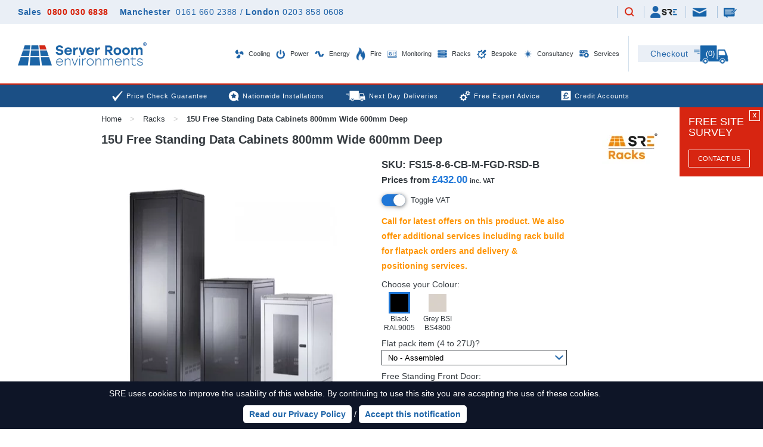

--- FILE ---
content_type: text/html; charset=utf-8
request_url: https://www.serverroomenvironments.co.uk/15u-free-standing-data-cabinets-800-wide-600-deep
body_size: 42979
content:
<!DOCTYPE html>
<html xml:lang="en" lang="en">

  <head>


    <meta http-equiv="Content-Type" content="text/html; charset=utf-8" />
    <meta name="viewport" content="width=device-width, initial-scale=1.0, user-scalable=yes">


    <title>15U 800x600 | 15U Free Standing Data Cabinets 800mm Wide 600mm Deep | FS15-8-6 | Server Room Environments</title>
    <meta name="keywords" content="" />
    <meta name="description" content="The FS15-8-615U Free Standing Data Cabinets 800 Wide 600 Deep  15U high, 800mm wide and 600mm deep free standing cabinet from Server Room Environments." />
    <meta name="msvalidate.01" content="D6F5C4360157C097B5E65E07120DBF4A" />

     
        <script>(function(w,d,s,l,i){w[l]=w[l]||[];w[l].push({'gtm.start':
        new Date().getTime(),event:'gtm.js'});var f=d.getElementsByTagName(s)[0],
        j=d.createElement(s),dl=l!='dataLayer'?'&l='+l:'';j.defer=true;j.src=
        'https://www.googletagmanager.com/gtm.js?id='+i+dl;f.parentNode.insertBefore(j,f);
        })(window,document,'script','dataLayer','GTM-558HQ3M');</script>
        


    

    <meta name="robots" content="index, follow" />

    <meta name="theme-color" content="#" />
    <meta name="format-detection" content="telephone=no">

    
    
    

      <link rel="canonical" href="https://www.serverroomenvironments.co.uk/15u-free-standing-data-cabinets-800-wide-600-deep" />


    <script type="text/javascript">var popupData={"never_trigger":true};var popupPromotionData={"never_trigger":true};</script>


      <style media="screen" type="text/css"  >
      html,body,div,span,applet,object,iframe,h1,h2,h3,h4,h5,h6,p,blockquote,pre,a,abbr,acronym,address,big,cite,code,del,dfn,em,img,ins,kbd,q,s,samp,small,strike,strong,sub,sup,tt,var,b,u,i,center,dl,dt,dd,ol,ul,li,fieldset,form,label,legend,table,caption,tbody,tfoot,thead,tr,th,td,article,aside,canvas,details,embed,figure,figcaption,footer,header,hgroup,menu,nav,output,ruby,section,summary,time,mark,audio,video{border:0;font-size:100%;font:inherit;vertical-align:baseline;margin:0;padding:0}article,aside,details,figcaption,figure,footer,header,hgroup,menu,nav,section{display:block}body{line-height:1}ol,ul{list-style:none}blockquote,q{quotes:none}blockquote:before,blockquote:after,q:before,q:after{content:none}table{border-collapse:collapse;border-spacing:0}
  @font-face{font-family:'Lato';font-style:italic;font-weight:400;src:local('Lato Italic'),local('Lato-Italic'),url(https://assets.serverroomenvironments.co.uk/assets/template-fonts/lato/lato-latin-ext-400-italic.woff2) format('woff2'),url(https://assets.serverroomenvironments.co.uk/assets/template-fonts/lato/LatoLatin-MediumItalic.ttf) format('truetype');unicode-range:U+0100-024F,U+0259,U+1E00-1EFF,U+2020,U+20A0-20AB,U+20AD-20CF,U+2113,U+2C60-2C7F,U+A720-A7FF;font-display:swap}@font-face{font-family:'Lato';font-style:italic;font-weight:400;src:local('Lato Italic'),local('Lato-Italic'),url(https://assets.serverroomenvironments.co.uk/assets/template-fonts/lato/lato-latin-400-italic.woff2) format('woff2'),url(https://assets.serverroomenvironments.co.uk/assets/template-fonts/lato/LatoLatin-MediumItalic.ttf) format('truetype');unicode-range:U+0000-00FF,U+0131,U+0152-0153,U+02BB-02BC,U+02C6,U+02DA,U+02DC,U+2000-206F,U+2074,U+20AC,U+2122,U+2191,U+2193,U+2212,U+2215,U+FEFF,U+FFFD;font-display:swap}@font-face{font-family:'Lato';font-style:italic;font-weight:700;src:local('Lato Bold Italic'),local('Lato-BoldItalic'),url(https://assets.serverroomenvironments.co.uk/assets/template-fonts/lato/lato-latin-ext-700-italic.woff2) format('woff2'),url(https://assets.serverroomenvironments.co.uk/assets/template-fonts/lato/LatoLatin-BoldItalic.ttf) format('truetype');unicode-range:U+0100-024F,U+0259,U+1E00-1EFF,U+2020,U+20A0-20AB,U+20AD-20CF,U+2113,U+2C60-2C7F,U+A720-A7FF;font-display:swap}@font-face{font-family:'Lato';font-style:italic;font-weight:700;src:local('Lato Bold Italic'),local('Lato-BoldItalic'),url(https://assets.serverroomenvironments.co.uk/assets/template-fonts/lato/lato-latin-700-italic.woff2) format('woff2'),url(https://assets.serverroomenvironments.co.uk/assets/template-fonts/lato/LatoLatin-BoldItalic.ttf) format('truetype');unicode-range:U+0000-00FF,U+0131,U+0152-0153,U+02BB-02BC,U+02C6,U+02DA,U+02DC,U+2000-206F,U+2074,U+20AC,U+2122,U+2191,U+2193,U+2212,U+2215,U+FEFF,U+FFFD;font-display:swap}@font-face{font-family:'Lato';font-style:normal;font-weight:400;src:local('Lato Regular'),local('Lato-Regular'),url(https://assets.serverroomenvironments.co.uk/assets/template-fonts/lato/lato-latin-ext-400-regular.woff2) format('woff2'),url(https://assets.serverroomenvironments.co.uk/assets/template-fonts/lato/LatoLatin-Medium.ttf) format('truetype');unicode-range:U+0100-024F,U+0259,U+1E00-1EFF,U+2020,U+20A0-20AB,U+20AD-20CF,U+2113,U+2C60-2C7F,U+A720-A7FF;font-display:swap}@font-face{font-family:'Lato';font-style:normal;font-weight:400;src:local('Lato Regular'),local('Lato-Regular'),url(https://assets.serverroomenvironments.co.uk/assets/template-fonts/lato/lato-latin-400-regular.woff2) format('woff2'),url(https://assets.serverroomenvironments.co.uk/assets/template-fonts/lato/LatoLatin-Medium.ttf) format('truetype');unicode-range:U+0000-00FF,U+0131,U+0152-0153,U+02BB-02BC,U+02C6,U+02DA,U+02DC,U+2000-206F,U+2074,U+20AC,U+2122,U+2191,U+2193,U+2212,U+2215,U+FEFF,U+FFFD;font-display:swap}@font-face{font-family:'Lato';font-style:normal;font-weight:700;src:local('Lato Bold'),local('Lato-Bold'),url(https://assets.serverroomenvironments.co.uk/assets/template-fonts/lato/lato-latin-ext-700-regular.woff2) format('woff2'),url(https://assets.serverroomenvironments.co.uk/assets/template-fonts/lato/LatoLatin-Bold.ttf) format('truetype');unicode-range:U+0100-024F,U+0259,U+1E00-1EFF,U+2020,U+20A0-20AB,U+20AD-20CF,U+2113,U+2C60-2C7F,U+A720-A7FF;font-display:swap}@font-face{font-family:'Lato';font-style:normal;font-weight:700;src:local('Lato Bold'),local('Lato-Bold'),url(https://assets.serverroomenvironments.co.uk/assets/template-fonts/lato/lato-latin-700-regular.woff2) format('woff2'),url(https://assets.serverroomenvironments.co.uk/assets/template-fonts/lato/LatoLatin-Bold.ttf) format('truetype');unicode-range:U+0000-00FF,U+0131,U+0152-0153,U+02BB-02BC,U+02C6,U+02DA,U+02DC,U+2000-206F,U+2074,U+20AC,U+2122,U+2191,U+2193,U+2212,U+2215,U+FEFF,U+FFFD;font-display:swap}@font-face{font-family:'Stolzl Book';src:url('https://assets.serverroomenvironments.co.uk/assets/template-fonts/stolzl/Stolzl-Book.eot');src:local('Stolzl Book'),local('Stolzl-Book'),url('https://assets.serverroomenvironments.co.uk/assets/template-fonts/stolzl/Stolzl-Book.eot?#iefix') format('embedded-opentype'),url('https://assets.serverroomenvironments.co.uk/assets/template-fonts/stolzl/Stolzl-Book.woff2') format('woff2'),url('https://assets.serverroomenvironments.co.uk/assets/template-fonts/stolzl/Stolzl-Book.woff') format('woff'),url('https://assets.serverroomenvironments.co.uk/assets/template-fonts/stolzl/Stolzl-Book.ttf') format('truetype');font-weight:normal;font-style:normal;font-display:swap}@font-face{font-family:'Stolzl';src:url('https://assets.serverroomenvironments.co.uk/assets/template-fonts/stolzl/Stolzl-Thin.eot');src:local('Stolzl Thin'),local('Stolzl-Thin'),url('https://assets.serverroomenvironments.co.uk/assets/template-fonts/stolzl/Stolzl-Thin.eot?#iefix') format('embedded-opentype'),url('https://assets.serverroomenvironments.co.uk/assets/template-fonts/stolzl/Stolzl-Thin.woff2') format('woff2'),url('https://assets.serverroomenvironments.co.uk/assets/template-fonts/stolzl/Stolzl-Thin.woff') format('woff'),url('https://assets.serverroomenvironments.co.uk/assets/template-fonts/stolzl/Stolzl-Thin.ttf') format('truetype');font-weight:100;font-style:normal;font-display:swap}@font-face{font-family:'Stolzl';src:url('https://assets.serverroomenvironments.co.uk/assets/template-fonts/stolzl/Stolzl-Light.eot');src:local('Stolzl Light'),local('Stolzl-Light'),url('https://assets.serverroomenvironments.co.uk/assets/template-fonts/stolzl/Stolzl-Light.eot?#iefix') format('embedded-opentype'),url('https://assets.serverroomenvironments.co.uk/assets/template-fonts/stolzl/Stolzl-Light.woff2') format('woff2'),url('https://assets.serverroomenvironments.co.uk/assets/template-fonts/stolzl/Stolzl-Light.woff') format('woff'),url('https://assets.serverroomenvironments.co.uk/assets/template-fonts/stolzl/Stolzl-Light.ttf') format('truetype');font-weight:300;font-style:normal;font-display:swap}@font-face{font-family:'Stolzl';src:url('https://assets.serverroomenvironments.co.uk/assets/template-fonts/stolzl/Stolzl-Regular.eot');src:local('Stolzl Regular'),local('Stolzl-Regular'),url('https://assets.serverroomenvironments.co.uk/assets/template-fonts/stolzl/Stolzl-Regular.eot?#iefix') format('embedded-opentype'),url('https://assets.serverroomenvironments.co.uk/assets/template-fonts/stolzl/Stolzl-Regular.woff2') format('woff2'),url('https://assets.serverroomenvironments.co.uk/assets/template-fonts/stolzl/Stolzl-Regular.woff') format('woff'),url('https://assets.serverroomenvironments.co.uk/assets/template-fonts/stolzl/Stolzl-Regular.ttf') format('truetype');font-weight:400;font-style:400;font-display:swap}@font-face{font-family:'Stolzl';src:url('https://assets.serverroomenvironments.co.uk/assets/template-fonts/stolzl/Stolzl-Medium.eot');src:local('Stolzl Medium'),local('Stolzl-Medium'),url('https://assets.serverroomenvironments.co.uk/assets/template-fonts/stolzl/Stolzl-Medium.eot?#iefix') format('embedded-opentype'),url('https://assets.serverroomenvironments.co.uk/assets/template-fonts/stolzl/Stolzl-Medium.woff2') format('woff2'),url('https://assets.serverroomenvironments.co.uk/assets/template-fonts/stolzl/Stolzl-Medium.woff') format('woff'),url('https://assets.serverroomenvironments.co.uk/assets/template-fonts/stolzl/Stolzl-Medium.ttf') format('truetype');font-weight:700;font-style:700;font-display:swap}@font-face{font-family:'Stolzl';src:url('https://assets.serverroomenvironments.co.uk/assets/template-fonts/stolzl/Stolzl-Bold.eot');src:local('Stolzl Bold'),local('Stolzl-Bold'),url('https://assets.serverroomenvironments.co.uk/assets/template-fonts/stolzl/Stolzl-Bold.eot?#iefix') format('embedded-opentype'),url('https://assets.serverroomenvironments.co.uk/assets/template-fonts/stolzl/Stolzl-Bold.woff2') format('woff2'),url('https://assets.serverroomenvironments.co.uk/assets/template-fonts/stolzl/Stolzl-Bold.woff') format('woff'),url('https://assets.serverroomenvironments.co.uk/assets/template-fonts/stolzl/Stolzl-Bold.ttf') format('truetype');font-weight:800;font-style:800;font-display:swap}html{font-size:100%;-webkit-text-size-adjust:100%;-ms-text-size-adjust:100%}body{color:#353b40;font-family:Arial;min-width:320px;position:relative}input{font-family:Arial}.main-content-area{padding-bottom:50px}.main-content-area>.top-frame{padding-top:10px;padding-bottom:10px}.main-content-area>.top-bread-frame{display:grid;grid-template-columns:50% 50%}@media(max-width:1249px){.main-content-area{overflow:hidden}}@media(max-width:979px){.main-content-area{}}@media(max-width:339px){.main-content-area::after{display:none}.main-content-area::before{display:none}}#header_contact{display:none!important}.dn{display:none!important}.db{display:block!important}.dib{display:inline-block!important}.di{display:inline!important}.dli{display:list-item!important}.rrp-strike{text-decoration:line-through;color:#d71b00}.top-margined{margin-top:15px}.x-scroller,.auto-x-scroller{overflow:hidden;overflow-x:auto;max-width:100%;word-break:normal;break-inside:avoid;column-break-inside:avoid}.goright,.go-right{text-align:right!important}.goleft,.go-left{text-align:left!important}.gocenter,.go-center{text-align:center!important}.gomiddle,.go-middle{vertical-align:middle!important}.floatright,.float-right{float:right!important}.clearright,.clear-right{clear:right!important}.floatleft,.float-left{float:left!important}.clearleft,.clear-left{clear:left!important}.pad-10{padding:10px}table.borderless,table.borderless td{border:none!important}@media(min-width:340px) and (max-width:979px){.bluebar-pad-10{padding-left:10px;padding-right:10px}}.clearer{clear:both}.rel{position:relative}img{max-width:100%;height:auto}.grid-center-wrapper{text-align:center;display:block}.grid-center{display:inline-block}.big-only,.medium-only,.mobile-only{display:none}.frame.white{background:white}@media(min-width:1431px){.frame.extra-wide{width:1401px}}@media(min-width:1662px){.frame.extra-wide{width:1632px}}@media(min-width:1320px){.big-only{display:block}.big-only.ib{display:inline-block}.frame{width:1280px;padding:0 20px 0 20px;margin-left:auto;margin-right:auto}}@media(min-width:980px) and (max-width:1319px){.medium-only{display:block}.medium-only.ib{display:inline-block}.frame{width:940px;padding:0 20px 0 20px;margin-left:auto;margin-right:auto}}@media(max-width:979px){.mobile-only{display:block}.mobile-only.ib{display:inline-block}.mobile-zero-height{height:0!important}.frame{width:100%;box-sizing:border-box;padding:0 10px 0 10px;margin-left:auto;margin-right:auto}.frame.extra-wide{padding:0}}@media(min-width:1340px){.tight-frame{width:1000px;max-width:100%;padding:0 10px 0 10px;box-sizing:border-box;margin-left:auto;margin-right:auto}}@media(min-width:980px) and (max-width:1339px){.tight-frame{width:960px;max-width:100%;padding:0 10px 0 10px;box-sizing:border-box;margin-left:auto;margin-right:auto}}@media(min-width:768px) and (max-width:979px){.tight-frame{width:748px;max-width:100%;padding:0 10px 0 10px;box-sizing:border-box;margin-left:auto;margin-right:auto}}@media(max-width:979px){.tight-frame{padding:0 10px 0 10px}}#collection{padding-bottom:0}.blue-button,.yellow-button,.green-button{height:40px;font-size:15px;font-weight:bold;padding:0 10px 0 10px;line-height:40px;border-radius:7px;background:#1F77D8;color:white!important;text-transform:uppercase;text-decoration:none;display:inline-block;vertical-align:top;overflow:hidden;position:relative;cursor:pointer;border:none;-webkit-appearance:none;-moz-appearance:none;appearance:none;text-align:center}.yellow-button{background:#ff9400}.green-button{background:#00b570}.blue-button.down-margin-10,.yellow-button.down-margin-10,.green-button.down-margin-10{margin-bottom:10px}.blue-button.up-margin-20,.yellow-button.up-margin-20,.green-button.up-margin-20{margin-top:20px}.blue-button.tiny-text{font-size:11px}.blue-button.small-text{font-size:13px}.blue-button.chunky,.yellow-button.chunky{padding-left:40px;padding-right:40px}.blue-button.mini{height:25px;line-height:25px}.blue-button.heightless{height:auto;max-height:none}.blue-button.text-height{height:34px;line-height:34px}.blue-button.block{display:block}.blue-button.call-back,.blue-button.questions,.blue-button.quick-question,.blue-button.add-to-quote,.blue-button.site-survey,.blue-button.basket,.blue-button.buy-now,.blue-button.book-a-demo{padding:0 10px 0 70px;position:relative}.blue-button.call-back .cta-overlay,.blue-button.quick-question .cta-overlay,.blue-button.add-to-quote .cta-overlay,.green-button.add-to-quote .cta-overlay,.blue-button.site-survey .cta-overlay,.blue-button.basket .cta-overlay,.blue-button.buy-now .cta-overlay,.blue-button.book-a-demo .cta-overlay,.yellow-button.add-to-wishlist .cta-overlay,.email-me .cta-overlay{max-width:59px;position:absolute;left:0;top:0}.blue-button.call-back .text-cta-overlay,.blue-button.quick-question .text-cta-overlay,.blue-button.add-to-quote .text-cta-overlay,.green-button.add-to-quote .text-cta-overlay,.blue-button.site-survey .text-cta-overlay,.blue-button.basket .text-cta-overlay,.blue-button.buy-now .text-cta-overlay,.blue-button.book-a-demo .text-cta-overlay,.yellow-button.add-to-wishlist .text-cta-overlay,.email-me .text-cta-overlay{background:#0f1527;color:white;text-align:center;vertical-align:middle;line-height:40px;font-size:30px;font-weight:bold;width:59px;bottom:0}.product-quotelist-form.added .blue-button.add-to-quote .cta-overlay,.product-quotelist-form.added .green-button.add-to-quote .cta-overlay{top:auto;bottom:0}.product-wishlist-form.added .yellow-button.add-to-wishlist .cta-overlay{top:auto;bottom:0}.blue-button.enquiries.right,.blue-button.quick-question.right,.blue-button.add-to-quote.right,.blue-button.site-survey.right,.blue-button.buy-now.right{padding:0 70px 0 10px}.blue-button.enquiries.right .cta-overlay,.blue-button.quick-question.right .cta-overlay,.blue-button.add-to-quote.right .cta-overlay,.blue-button.site-survey.right .cta-overlay,.blue-button.buy-now.right .cta-overlay{left:auto;right:0}.blue-button.red{background:#FF5252}.blue-button[disabled]{background:#7a7a7a}.blue-button:hover,.yellow-button:hover,.green-button:hover{text-decoration:none!important}.instagram-widget{padding:15px}#flash,.flash{padding:10px;margin-bottom:10px;position:relative;overflow:hidden;margin-top:10px}#flash.error,.flash.error{color:white;background-color:#FF5252}#flash.success,.flash.success{color:white;background-color:#FF5252}#flash.flash-wrapper,.flash.flash-wrapper{padding-right:35px}#flash.notice,.flash.notice{color:white;background-color:#FF5252}#flash .closer,.flash .closer{position:absolute;right:10px;top:5px;border:solid 1px white;color:white;text-align:center;cursor:pointer;padding:5px 8px 5px 8px;line-height:14px;font-size:14px}#flash .closer:hover,.flash .closer:hover{padding:6px 7px 4px 9px}#closable-flash-div-wrapper+.main-content-area{padding-top:0;background:}#closable-flash-div-wrapper.closed+.main-content-area{padding-top:30px}.royal-theme.fr-popup{z-index:50!important}.below-header-multi-banner{height:35px;line-height:35px;overflow:hidden}.below-header-multi-banner>.inner{display:grid;grid-template-rows:35px}.below-header-multi-banner .promotion{text-align:center;padding:5px 0 5px 0;line-height:25px;height:25px}.below-header-multi-banner h3{display:inline-block;line-height:30px;vertical-align:top;padding-left:2px;font-size:13px}.below-header-multi-banner a{color:#0E1527;text-decoration:none;display:inline-block;height:30px;font-size:13px}.below-header-multi-banner img{max-width:30px}@media(max-width:979px){.below-header-multi-banner>.inner{display:block;position:relative}.below-header-multi-banner .promotion{display:none;position:absolute;left:0;right:0;top:0}.below-header-multi-banner .promotion.selected{display:block}}.below-header-single-banner{min-height:35px;padding:0;overflow:hidden;background:#1F77D8;color:white;text-align:center}#header .bottom-header+.below-header-single-banner{border-top:solid 10px white}.below-header-single-banner .promotion::after{content:'';display:block;clear:both}.below-header-single-banner a{font-size:15px;vertical-align:top;color:white;text-decoration:none}.below-header-single-banner .content{line-height:20px;margin:8px 0 0 5px;font-size:13px;display:inline-block;float:none}.below-header-single-banner .coupon-code{text-transform:uppercase;border:solid 1px white;height:25px;box-sizing:border-box;margin:5px 5px 5px 10px;padding:0 10px;line-height:23px;vertical-align:top;font-size:13px;border-color:inherit;display:inline-block;float:none}.below-header-single-banner b{font-weight:bold}@media(max-width:979px){.below-header-single-banner{padding:5px 20px}}@media(max-width:599px){.below-header-single-banner{text-align:center}.below-header-single-banner .content,.below-header-single-banner .coupon-code{float:none;text-align:center;display:inline-block;vertical-align:top}.below-header-single-banner .content{margin-top:0;display:block}}.cookie-policy{background:#0E1527;color:white;text-align:center;overflow:hidden;position:fixed;left:0;right:0;bottom:0;z-index:1000;line-height:20px!important;transition:height .5s,padding .5s,bottom .5s}.cookie-policy>.inner{padding:10px 100px 10px 10px;position:relative}.cookie-policy.no-top-margin{margin-top:-15px}.cookie-policy a{font-weight:bold;color:#0E1527;text-decoration:none;background:white;border-radius:5px;display:inline-block;padding:5px 10px;margin-top:10px;cursor:pointer;transition:background-color .25s,color .25s;text-decoration:none!important}body.cursor-screen .cookie-policy a:hover{background-color:#00b570;color:white}.cookie-policy a.close{font-weight:normal;display:block;position:absolute;right:100px;top:10px;background:#1F77D8;color:#0E1527;font-weight:bold;font-size:15px;height:20px;width:20px;text-align:center;vertical-align:middle;line-height:22px;text-decoration:none!important;display:none}@media(max-width:950px){.cookie-policy a.close{right:10px}}@media(min-width:600px){.cookie-policy .cookie-desktop{}.cookie-policy .cookie-mobile{display:none}}@media(max-width:599px){.cookie-policy .cookie-desktop{display:none}.cookie-policy .cookie-mobile{}}.cookie-policy.no-top-margin a.close{top:25px}.cookie-policy a.close:hover{text-decoration:none!important}.cookie-policy table{margin-left:auto;margin-right:auto}.aspect-ratio{position:relative;overflow:hidden}.aspect-ratio.ratio-1-1,.aspect-ratio.ratio-square{padding-top:100%}.aspect-ratio.ratio-4-3{padding-top:75%}.aspect-ratio.ratio-3-2{padding-top:66.66%}.aspect-ratio>.ratio-inner{position:absolute;top:0;left:0;bottom:0;right:0}.multi-column-promo-wrapper{padding-bottom:30px}.single-column-promo{margin-top:20px;padding:0 10px 0 10px}.single-column-promo img{width:100%}.single-column-promo .small-promo,.single-column-promo .large-promo{text-align:center;position:relative;font-size:0}.single-column-promo .large-promo .heading{position:absolute;bottom:0;text-align:center;padding:20px 70px;font-size:23px;min-width:60%;box-sizing:border-box;transform:translateX(-50%);left:50%;max-width:100%;text-decoration:none;font-weight:bold;display:none}.single-column-promo .small-promo .heading{position:absolute;bottom:0;text-align:center;padding:10px 50px;font-size:15px;min-width:60%;box-sizing:border-box;transform:translateX(-50%);left:50%;max-width:100%;text-decoration:none;font-weight:bold;display:none}.single-column-promo .large-promo picture+.heading,.single-column-promo .small-promo picture+.heading{display:inline-block}@media(max-width:550px){.single-column-promo .small-promo .heading{font-size:14px;width:100%;position:static;transform:none}}@media(max-width:979px){.single-column-promo{margin-top:0}}@media(min-width:768px){.single-column-promo .small-promo{display:none}}@media(max-width:767px){.single-column-promo .large-promo{display:none}}.frame-22{max-width:1630px;padding:0 30px;margin:0 auto}@media(max-width:979px){.frame-22{padding:0 15px}}#header-22{font-family:Arial;position:relative}@media(min-width:980px) and (max-width:1249px){body #header-22{position:fixed;top:0;left:0;width:100%;min-width:320px;z-index:101;background:white}body{padding-top:101px}}@media(max-width:979px){body #header-22{position:fixed;top:0;left:0;width:100%;min-width:320px;z-index:101;background:white}body{padding-top:92px}}#top-header-22{background:#eaeff6;padding:10px 0}#top-header-22>.frame-22>.inner{display:grid;grid-template-columns:auto auto}#top-header-22 .telephones{align-self:center}#top-header-22 .links{text-align:right}#top-header-22 .links .inner{text-align:right}#top-header-22 .links .link-item{padding:0 10px;border-left:solid 1px #acc5de;display:inline-block;height:20px;vertical-align:middle}#top-header-22 .links .link-item:first-child{border-left:none;padding-left:0}#top-header-22 .links .link-item.basket-link-item{display:none}#top-header-22 .links .link-item.telephone-link-item{display:none}#top-header-22 .links .link-item.telephone-link-item>a{position:relative}#top-header-22 .links .link-item.telephone-link-item>a::after{background:transparent url(https://assets.serverroomenvironments.co.uk/assets/template-images/2022/header-tel.svg?) no-repeat left top / 16px auto;display:block;width:16px;height:16px;content:'';position:absolute;transform:translate(-50%,-50%);top:50%;left:50%}#top-header-22 .links .link-item.email-link-item{font-size:0;vertical-align:top}#top-header-22 .links .link-item.enquiry-link-item{font-size:0;vertical-align:top}#top-header-22 .links a{font-size:12px;;color:#2265a9;letter-spacing:.5px;text-decoration:none;display:inline-block;vertical-align:middle}body.cursor-screen #top-header-22 .links a:hover{}#top-header-22 .links .header-quotelist-count,#top-header-22 .links .header-wishlist-count{height:20px;border-left:solid 1px #acc5de;padding:0 10px}#top-header-22 .links a.enquiry{position:relative;font-size:0}#top-header-22 .links a.enquiry img{vertical-align:top;margin-top:3px}#top-header-22 .links a.email{position:relative;font-size:0}#top-header-22 .links a.email img{vertical-align:top;margin-top:3px}#top-header-22 .links a.my-account{position:relative;text-decoration:none!important;font-size:0}#top-header-22 .links a.my-account img{vertical-align:middle}#top-header-22 .links a.my-account .mobile-icon{;vertical-align:middle}#top-header-22 .links a.search img{max-width:20px;display:inline-block}#top-header-22 .call{font-size:14px;;font-weight:bold;color:#2265a9;text-decoration:none;letter-spacing:.5px;display:inline-block}#top-header-22 .call a{color:#d71b00;margin-left:5px;text-decoration:none}#top-header-22 .additional-numbers{margin-left:15px}#top-header-22 .additional-numbers,#top-header-22 .additional-numbers a{font-size:14px;display:inline-block;;color:#2265a9;text-decoration:none;letter-spacing:.5px}#top-header-22 .additional-numbers a{margin-left:5px;font-weight:normal}#top-header-22 .additional-numbers b{font-weight:bold}#top-header-22 .additional-numbers .slash{display:inline-block;margin:0 5px}body.cursor-screen #top-header-22 .additional-numbers a:hover,body.cursor-screen #top-header-22 .call a:hover{text-decoration:underline}@media(max-width:1199px){#top-header-22 .links .header-quotelist-count,#top-header-22 .links .header-wishlist-count{padding:0 7px}#top-header-22 .links .header-quotelist-count a,#top-header-22 .links .header-wishlist-count a{font-size:12px;letter-spacing:0}#top-header-22 .additional-numbers,#top-header-22 .additional-numbers,#top-header-22 .additional-numbers,#top-header-22 .additional-numbers a,#top-header-22 .call{font-size:12px;letter-spacing:0}}@media(max-width:979px){#top-header-22{padding:5px 0;height:22px;overflow:hidden}#top-header-22 .telephones{display:none}#top-header-22>.frame-22>.inner{display:block}#top-header-22 .links .link-item{padding:0 5px}#top-header-22 .links .link-item.basket-link-item{display:inline-block;height:16px}#top-header-22 .links .link-item.basket-link-item a{height:16px;font-size:0}#top-header-22 .links .link-item.basket-link-item .checkout-item-count{display:inline-block;font-size:13px;;margin-left:5px;line-height:16px;vertical-align:top}#top-header-22 .links .link-item.telephone-link-item{display:inline-block;height:16px;padding:0 10px}#top-header-22 .links .link-item.telephone-link-item>a{display:inline-block;width:16px;height:16px}}@media(max-width:599px){#top-header-22 .links .header-quotelist-count,#top-header-22 .links .header-wishlist-count{display:none!important}}@media(max-width:450px){#top-header-22 .links a{font-size:12px}#top-header-22 .links .link-item.basket-link-item .checkout-item-count{font-size:12px}#top-header-22 .links .inner{text-align:center;display:grid;grid-template-columns:auto auto auto auto auto auto}#top-header-22 .links a.my-account{font-size:0;padding:0}#top-header-22 .links a.my-account::after{display:none}#top-header-22 .links a.my-account .mobile-icon{}#top-header-22 .links a.my-account .sre-account-text{display:none}#top-header-22 .links .link-item.telephone-link-item{display:inline-block;height:21px}#top-header-22 .links .link-item.telephone-link-item>a{display:inline-block;width:21px;height:21px}#top-header-22 .links .link-item.basket-link-item{display:inline-block;height:21px}#top-header-22 .links .link-item.enquiry-link-item{text-align:center;width:auto}#top-header-22 .links a.enquiry,#top-header-22 .links a.email{padding:0;font-size:0}#top-header-22 .links a.enquiry::after,#top-header-22 .links a.email::after{transform:translate(-50%,-50%);left:50%}}@media(max-width:359px){#top-header-22 .links .link-item.email-link-item{width:auto}#top-header-22 .links .link-item.enquiry-link-item{width:auto}#top-header-22 .links .link-item{text-align:center}#top-header-22 .links a.email{font-size:0}#top-header-22 .links a.enquiry{font-size:0}}#mid-header-22{height:100px;background:white;position:relative}#mid-header-22::after{content:'';display:block;left:0;right:0;height:2px;background:#d8240c}#mid-header-22>.frame-22>.inner{display:grid;grid-template-columns:220px 1fr 31px 180px}#mid-header-22 .logo{height:100px;line-height:100px}#mid-header-22 .logo>a{display:inline-block}#mid-header-22 .logo img{vertical-align:middle;display:inline-block}#mid-header-22 .menu{align-self:center}#mid-header-22 .divider{height:60px;width:1px;background-color:#d2e0ec;display:inline-block;margin:0 auto;float:right;margin-top:20px}#mid-header-22 .basket-22{display:inline-block;height:32px;width:165px;text-align:left;text-decoration:none;position:relative;margin-top:36px;font-size:0}#mid-header-22 .basket-22 .checkout-label{display:inline-block;height:28px;background:#eaeff6;width:105px;color:#2265a9;font-size:14px;;text-align:center;line-height:28px;letter-spacing:.5px}#mid-header-22 .basket-22 .checkout-van{position:absolute;left:94px;top:0;z-index:5}#mid-header-22 .basket-22 .checkout-item-count{position:absolute;text-align:center;transform:translate(-50%,-50%);top:13px;left:121px;color:white;font-size:13px;;z-index:10}#mid-header-22 #mobile-swing-menu-button{display:none}#mid-header-22 #mobile-swing-menu-button .swing-menu-button{width:36px;height:36px;position:relative;display:block;background:white;-webkit-tap-highlight-color:rgba(255,255,255,0)!important}#mid-header-22 #mobile-swing-menu-button .swing-menu-button .hamburger-line{background:#2265a9;border-radius:10px;height:4px;position:absolute;width:26px;left:50%;transition:width .5s,transform .5s,top .5s;transform:translate(-50%,-50%)}#mid-header-22 #mobile-swing-menu-button .swing-menu-button .hamburger-line-top{top:25%}#mid-header-22 #mobile-swing-menu-button .swing-menu-button .hamburger-line-mid{top:50%}#mid-header-22 #mobile-swing-menu-button .swing-menu-button .hamburger-line-bottom{top:75%}body.swing-menu-swung #mid-header-22 #mobile-swing-menu-button .swing-menu-button .hamburger-line-mid{width:0}body.swing-menu-swung #mid-header-22 #mobile-swing-menu-button .swing-menu-button .hamburger-line-top{transform:translate(-50%,-50%) rotate(45deg);top:50%;width:30px}body.swing-menu-swung #mid-header-22 #mobile-swing-menu-button .swing-menu-button .hamburger-line-bottom{transform:translate(-50%,-50%) rotate(-45deg);top:50%;width:30px}#mid-header-22 #swing-menu{width:318px;position:fixed;top:92px;background:white;right:-320px;transition:right .5s;min-height:100px;z-index:100;box-shadow:0 6px 6px rgba(74,78,83,0.5);border-left:solid 2px #d8240c;border-bottom:solid 2px #d8240c;max-height:-moz-calc(100% - 92px);max-height:-webkit-calc(100% - 92px);max-height:-o-calc(100% - 92px);max-height:calc(100% - 92px);overflow-y:auto}#mid-header-22 #swing-menu-bg{width:0;position:fixed;top:94px;background-color:black;left:0;bottom:0;z-index:50;opacity:.0;transition:width 0s linear .5s,opacity .5s}@media(min-width:980px) and (max-width:1249px){body #mid-header-22 #swing-menu-bg{top:103px}body #mid-header-22 #mobile-swing-menu-button #swing-menu{top:101px}body.swing-menu-swung #mid-header-22 #swing-menu-bg{transition:width 0s,opacity .5s;width:100%;opacity:.5}body.swing-menu-swung #mid-header-22 #mobile-swing-menu-button #swing-menu{right:0}#mid-header-22{height:60px}#mid-header-22 .logo{height:60px;line-height:60px}#mid-header-22 .logo img{max-height:40px;width:auto}#mid-header-22 .menu{display:none}#mid-header-22>.frame-22>.inner{grid-template-columns:1fr 40px;grid-column-gap:10px}#mid-header-22 .divider{display:none}#mid-header-22 .basket{grid-column-start:3;grid-column-end:4;align-self:center;font-size:0;display:none}#mid-header-22 .basket-22 .checkout-label{display:none}#mid-header-22 .basket-22 .checkout-van{width:40px;position:static}#mid-header-22 .basket-22{margin:0;height:auto;width:auto}#mid-header-22 .basket-22 .checkout-item-count{top:10px;left:17px;font-size:12px}#mid-header-22 #mobile-swing-menu-button{display:block;grid-column-start:2;grid-column-end:3;font-size:0;align-self:center}}@media(max-width:979px){body.swing-menu-swung #mid-header-22 #swing-menu-bg{transition:width 0s,opacity .5s;width:100%;opacity:.5}body.swing-menu-swung #mid-header-22 #mobile-swing-menu-button #swing-menu{right:0}#mid-header-22{height:60px}#mid-header-22 .logo{height:60px;line-height:60px}#mid-header-22 .logo img{max-height:40px;width:auto}#mid-header-22 .menu{display:none}#mid-header-22>.frame-22>.inner{grid-template-columns:1fr 40px;grid-column-gap:10px}#mid-header-22 .divider{display:none}#mid-header-22 .basket{grid-column-start:3;grid-column-end:4;align-self:center;font-size:0;display:none}#mid-header-22 .basket-22 .checkout-label{display:none}#mid-header-22 .basket-22 .checkout-van{width:40px;position:static}#mid-header-22 .basket-22{margin:0;height:auto;width:auto}#mid-header-22 .basket-22 .checkout-item-count{top:10px;left:17px;font-size:12px}#mid-header-22 #mobile-swing-menu-button{display:block;grid-column-start:2;grid-column-end:3;font-size:0;align-self:center}}#collection-main-menu-22{min-height:35px;max-height:70px;vertical-align:top;position:relative;text-align:center;line-height:35px;float:right}#collection-main-menu-22 .promotion{padding-bottom:10px;font-size:0;line-height:normal}#collection-main-menu-22 .promotion a{margin:0!important;line-height:normal!important}#collection-main-menu-22>#collection-main-menu-22-inner{}#collection-main-menu-22 .main-collection{display:inline-block;vertical-align:top;transition:background-color .5s}#collection-main-menu-22 .main-collection>.submenu-expander{display:none}#collection-main-menu-22 .main-collection:first-child{}#collection-main-menu-22 .main-collection>a.link{color:#353b40;text-decoration:none;display:block;height:35px;padding:0 10px;font-size:13px}#collection-main-menu-22 .main-collection:last-child>a.link{padding-right:0}#collection-main-menu-22 .main-collection.hover{background-color:#eaeff6}#collection-main-menu-22 .main-collection.hover>a.link{outline:solid 1px white;outline-bottom:none}#collection-main-menu-22 .main-collection>a.link .menu-icon{vertical-align:middle;padding-right:5px;width:auto}#collection-main-menu-22 .main-collection.hover>a.submenu-expander{color:#1F77D8}#collection-main-menu-22 .main-collection.hover>a.submenu-expander::after{}#collection-main-menu-22 .main-collection.hover>a.submenu-expander.expanded::after{}#collection-main-menu-22 .main-collection>.dropdown{display:block;left:-7000px;right:auto;position:absolute;top:35px;z-index:10001;background:#eaeff6;border-top:none;padding:10px 20px 20px 20px;text-align:left;font-size:0;grid-auto-columns:210px;opacity:.0;transition:opacity .5s,left 0s linear .5s,right 0s linear .5s;box-shadow:0 6px 6px rgba(74,78,83,0.5)}#collection-main-menu-22 .main-collection.righted .dropdown{}#collection-main-menu-22 .main-collection.with-children.hover>.dropdown{display:block;opacity:1.0;left:0;right:auto;transition:opacity .5s,left 0s,right 0s}#collection-main-menu-22 .main-collection.righted.with-children.hover>.dropdown{left:auto;right:0}#collection-main-menu-22 .main-collection.with-children.hover>.link{outline:solid 1px white;outline-bottom:none}#collection-main-menu-22 .main-collection>.dropdown>.column{display:inline-block;vertical-align:top;font-size:16px;;grid-row-start:1;grid-row-end:2}#collection-main-menu-22 .main-collection>.dropdown>.column a{color:#353b40;text-decoration:none;display:block;line-height:25px;padding:0;margin:0 10px}body.cursor-screen #collection-main-menu-22 .main-collection>.dropdown>.column a:hover{text-decoration:underline}#collection-main-menu-22 .main-collection>.dropdown>.column a.child-link{font-size:13px;;line-height:17px;font-weight:bold;display:inline-block;border-bottom:solid 1px #353b40;padding-bottom:5px;vertical-align:top}#collection-main-menu-22 .main-collection>.dropdown>.column a.grand-child-link{font-size:13px;;line-height:17px;margin-top:5px}@media(min-width:1400px) and (max-width:1549px){#collection-main-menu-22 .main-collection>a.link{padding:0 5px}}@media(min-width:1350px) and (max-width:1399px){#collection-main-menu-22 .main-collection>a.link{padding:0 5px;font-size:12px}}@media(min-width:1250px) and (max-width:1349px){#collection-main-menu-22 .main-collection>a.link{padding:0 3px;font-size:11px}#collection-main-menu-22 .main-collection>a.link .menu-icon{max-width:16px}}@media(min-width:1050px) and (max-width:1249px){#collection-main-menu-22 .main-collection>a.link{padding:0;font-size:11px}#collection-main-menu-22{display:block;float:none}#collection-main-menu-22>#collection-main-menu-22-inner{display:grid;grid-template-columns:1fr 1fr 1fr 1fr 1fr}#collection-main-menu-22 .main-collection{display:block}}@media(min-width:980px) and (max-width:1049px){#collection-main-menu-22 .main-collection>a.link{padding:0;font-size:10px}#collection-main-menu-22{display:block;float:none}#collection-main-menu-22>#collection-main-menu-22-inner{display:grid;grid-template-columns:1fr 1fr 1fr 1fr 1fr}#collection-main-menu-22 .main-collection{display:block}}@media(min-width:980px){#collection-main-menu-22 .main-collection.with-children>.dropdown{height:auto!important}}@media(min-width:980px) and (max-width:1319px){#collection-main-menu-22 .main-collection>a{padding:0 5px;font-size:14px}#collection-main-menu-22 .main-collection>.dropdown{grid-auto-columns:150px}#collection-main-menu-22 .main-collection>.dropdown>.column{font-size:14px}}@media(min-width:980px){#collection-main-menu-22-bg{background:black;opacity:.7;filter:alpha(opacity=70);position:absolute;top:170px;right:0;bottom:0;left:0;z-index:10000;display:none}}@media(max-width:979px){#collection-main-menu-22{display:none}}.below-header-multi-banner-22{height:40px;line-height:40px;overflow:hidden}.below-header-multi-banner-22>.inner{display:grid;grid-template-rows:40px}.below-header-multi-banner-22 .promotion{text-align:center;padding:5px 0 5px 0;line-height:30px;height:30px}.below-header-multi-banner-22 h3{display:inline-block;line-height:30px;vertical-align:baseline;padding-left:2px;font-size:13px;;letter-spacing:1px;font-weight:300}.below-header-multi-banner-22 a{color:#0E1527;text-decoration:none;display:inline-block;height:30px}.below-header-multi-banner-22 img{width:auto;line-height:20px;vertical-align:middle;margin-right:4px}@media(min-width:1350px) and (max-width:1399px){.below-header-multi-banner-22 h3{font-size:12px}}@media(min-width:1050px) and (max-width:1349px){.below-header-multi-banner-22 h3{font-size:11px}}@media(min-width:980px) and (max-width:1049px){.below-header-multi-banner-22 h3{font-size:10px}}@media(min-width:980px) and (max-width:1319px){.below-header-multi-banner-22 .promotion:nth-child(6n+6){display:none}}@media(max-width:979px){.below-header-multi-banner-22{}.below-header-multi-banner-22>.inner{display:block;position:relative;grid-template-rows:30px;text-align:center}.below-header-multi-banner-22 .promotion{display:none;left:0;right:0;top:0;height:20px;line-height:20px;display:inline-block;vertical-align:middle;padding:0 5px}.below-header-multi-banner-22 .promotion:nth-child(n+5){display:none}.below-header-multi-banner-22 h3{font-size:13px;;line-height:20px}}#swing-menu .swing-menu-content .main-collection{display:block;position:relative}#swing-menu .swing-menu-content .main-collection>.link{font-size:16px;;letter-spacing:1px;color:#2265a9;position:relative;display:block;padding:10px 10px 10px 50px;text-decoration:none;color:#353b40;font-weight:bold;line-height:20px;vertical-align:middle;overflow:hidden}#swing-menu .swing-menu-content .main-collection>.link::before{display:block;content:'';height:1px;position:absolute;left:5%;right:5%;background-color:#eaeff6;top:0}#swing-menu .swing-menu-content .main-collection:first-child>.link::before{display:none}#swing-menu .swing-menu-content .main-collection>.link .menu-icon{width:auto;position:absolute;left:10px;top:50%;transform:translateY(-50%)}#swing-menu .swing-menu-content .main-collection>.submenu-expander{position:absolute;top:0;width:70px;height:40px;right:0;transition:transform .25s,top .25s;-webkit-tap-highlight-color:rgba(255,255,255,0)!important;display:block}#swing-menu .swing-menu-content .main-collection>.submenu-expander img{display:none}#swing-menu .swing-menu-content .main-collection>.submenu-expander::before{background:#2265a9;width:16px;height:4px;content:'';border-radius:10px;display:block;position:absolute;top:20px;transform:rotate(45deg) translateY(-50%);left:20px;transition:transform .25s,right .25s}#swing-menu .swing-menu-content .main-collection>.submenu-expander::after{background:#2265a9;width:16px;height:4px;content:'';border-radius:10px;display:block;position:absolute;top:20px;transform:rotate(-45deg) translateY(-50%);left:32px;transition:transform .25s,right .25s}#swing-menu .swing-menu-content .main-collection .promotion{display:none}#swing-menu .swing-menu-content .main-collection.mobile-expanded>.submenu-expander{}#swing-menu .swing-menu-content .main-collection.mobile-expanded>.submenu-expander::before{transform:rotate(-45deg) translateY(-50%);left:25px}#swing-menu .swing-menu-content .main-collection.mobile-expanded>.submenu-expander::after{transform:rotate(45deg) translateY(-50%)}#swing-menu .swing-menu-content .main-collection>.dropdown{overflow:hidden;height:0}#swing-menu .swing-menu-content .main-collection.mobile-expanded>.dropdown{height:auto}#swing-menu .swing-menu-content .child-link,#swing-menu .swing-menu-content .grand-child-link{font-size:14px;;color:#353b40;display:block;padding:5px 10px;line-height:18px;text-decoration:none}#swing-menu .swing-menu-content .child-link{font-weight:bold;padding-left:25px}#swing-menu .swing-menu-content .grand-child-link{padding-left:45px}.swing-search-wrapper{}.swing-search{transition:opacity .5s,width .5s ease .5s;position:absolute;left:0;top:0;width:0;height:132px;opacity:0;background:white;z-index:105;overflow:hidden}.swing-search-wrapper.swung{}.swing-search-wrapper.swung .swing-search{transition:opacity .5s,width 0s ease 0s;width:100%;opacity:1.0}.swing-search .search-form{padding:15px 40px;box-sizing:border-box;display:grid;grid-template-columns:28px 1fr 16px;height:100%;grid-column-gap:15px;border:none}.swing-search .search-form>.vcenter{align-self:center}.swing-search .search-input{border-radius:0;border:none;display:block;height:100%;width:100%;box-sizing:border-box;background:white;white-space:nowrap;font-size:16px;;outline:none!important;letter-spacing:2px}.swing-search .search-input::-ms-clear{display:none;width:0;height:0}.swing-search .search-input::-ms-reveal{display:none;width:0;height:0}.swing-search .search-input::-webkit-search-decoration,.swing-search .search-input::-webkit-search-cancel-button,.swing-search .search-input::-webkit-search-results-button,.swing-search .search-input::-webkit-search-results-decoration{display:none}.swing-search .search-button{display:block;border:none;background:transparent;border-radius:0;width:100%;padding:0}.swing-search .search-button img{max-width:28px}@media(max-width:979px){.swing-search{height:94px}.swing-search .search-form{padding:15px 10px}.swing-search .search-input{font-size:14px}}.header-22-title{color:#1F77D8;text-transform:uppercase;font-size:16px;padding:15px 5px;text-align:center;line-height:20px;letter-spacing:1px}#hero-22{background:#1d64a8;padding:20px;font-size:0}#hero-22 .hero-22{font-size:0;display:inline-block;width:100%;margin:0;position:relative}#hero-22>.frame-22{padding:0!important}#hero-22>.frame-22>.inner{}#hero-22 .hero-22.imageless{}#hero-22 .splide__pagination__page{border-radius:0}#hero-22 .hero-22 .content-area{position:absolute;transform:translate(-50%,-50%);top:50%;left:50%;color:white;text-align:center;width:80%;display:inline-block;background-color:rgba(0,0,0,0.2);box-sizing:border-box;padding:15px}#hero-22 .hero-22 .content-area .heading{font-size:30px;font-weight:bold}#hero-22 .hero-22 .content-area .heading.huge{font-size:50px}#hero-22 .hero-22 .content-area .subheading{margin-top:5px;font-size:15px;line-height:17px}#hero-22 .hero-22 .content-area .subheading::first-child{margin-top:0}#hero-22 .hero-22 .content-area .text-content{margin-top:25px;font-size:14px;line-height:17px;color:white}#hero-22 .hero-22 .content-area .text-content a{color:white;text-decoration:underline}#hero-22 .hero-22 .content-area button{font-size:13px;font-weight:bold;text-transform:uppercase;border-radius:1px;color:white;background-color:transparent;border:solid 2px white;cursor:pointer;padding:15px 15px;margin-top:20px;transition:background-color .25s,color .25s;letter-spacing:1px}#hero-22 .hero-22 .content-area button::first-child{margin-top:0}#hero-22 .hero-22 .content-area button:hover{background-color:white;color:black}#hero-22 .hero-image-desktop{display:inline-block;width:100%}#hero-22 .hero-image-mobile{display:none;width:100%}@media(max-width:979px){#hero-22 .hero-22 .content-area .text-content{display:none}}@media(max-width:650px){#hero-22 .hero-22{}#hero-22 .hero-22 .content-area .heading{font-size:25px}#hero-22 .hero-22 .content-area .heading.huge{font-size:35px}#hero-22 .hero-22 .content-area .subheading{font-size:13px;line-height:15px}#hero-22 .hero-22 .content-area button{font-size:11px;padding:12px 12px}#hero-22 .hero-image-mobile{display:inline-block}#hero-22 .hero-image-desktop{display:none}}@media(max-width:550px){#hero-22{padding:10px}#hero-22 .hero-22 .content-area .heading{font-size:23px}#hero-22 .hero-22 .content-area .heading.huge{font-size:30px}#hero-22 .hero-22 .content-area .subheading{font-size:12px;line-height:14px}#hero-22 .hero-22 .content-area button{font-size:10px;padding:10px 10px}}@media(max-width:450px){#hero-22{padding:10px}#hero-22 .hero-22 .content-area .heading{font-size:18px}#hero-22 .hero-22 .content-area .heading.huge{font-size:20px}#hero-22 .hero-22 .content-area .subheading{display:none}#hero-22 .hero-22 .content-area button{font-size:10px;padding:10px 10px}}.split-text{display:grid;grid-template-columns:1fr 1fr;grid-column-gap:100px}@media(max-width:650px){.split-text{grid-template-columns:1fr;grid-template-rows:auto auto;grid-row-gap:30px;text-align:center}}@media(min-width:981px){.desktop-width-70{max-width:70%}}@media(min-width:651px) and (max-width:980px){.tablet-width-70{max-width:70%}}@media(max-width:650px){.mobile-width-70{max-width:70%}}.sorting-grid{background:#1d64a8}.sorting .select-field{display:inline-block;margin-top:0!important;vertical-align:top;align-self:center}.sorting .product-view-types{align-self:center}.sorting .select-field label{display:inline-block;color:white;text-transform:uppercase;font-size:12px;letter-spacing:1px;padding:0 10px}.sorting .select-field .input{display:inline-block;margin:0!important}.sorting .product-view-type-box{border:none;position:relative;display:inline-block}.sorting .product-view-type-box input::before{display:none}.sorting .product-view-type-box input{position:static}.sorting .product-view-type-box label{height:30px;width:30px;border:none;display:inline-block;box-sizing:border-box;background:transparent;cursor:pointer}.sorting .product-view-type-box label>.inner{width:20px;height:20px;position:relative;overflow:hidden;margin:5px 0 0 5px}.sorting .product-view-type-box label img{display:inline-block;width:20px;font-size:0;position:absolute;bottom:0}.sorting .product-view-type-box input{visibility:hidden}.sorting .product-view-type-box.grid-view label::after{}.sorting .product-view-type-box.grid-view input:checked+label,body.cursor-screen .sorting .product-view-type-box.grid-view label:hover{background:transparent}.sorting .product-view-type-box.grid-view input:checked+label img,body.cursor-screen .sorting .product-view-type-box.grid-view label:hover img{bottom:auto;top:0}.sorting .product-view-type-box.list-view label::after{}.sorting .product-view-type-box.list-view input:checked+label,body.cursor-screen .sorting .product-view-type-box.list-view label:hover{background:transparent}.sorting .product-view-type-box.list-view input:checked+label img,body.cursor-screen .sorting .product-view-type-box.list-view label:hover img{bottom:auto;top:0}#sorting-form{display:grid;grid-template-columns:1fr 90px;grid-template-rows:45px}#sorting-form .select-field select{border:none!important;color:#1d64a8}@media(max-width:449px){.sorting .select-field label{display:none}}.collection_wrapper{background:#e8eff6;padding-bottom:40px}.red-header-promo-wrapper{height:0;width:100%;position:relative}.red-header-promo-wrapper.hide{display:none}.red-header-promo{background:#d72511;text-decoration:none;color:white;cursor:pointer;position:absolute;right:0;top:0;z-index:99;max-width:140px;line-height:18px;overflow:hidden;transition:opacity .5s,right 0s linear .5s;opacity:1}.red-header-promo.fade{opacity:0;right:110%}.red-header-promo>.inner{position:relative;padding:15px}.red-header-promo .closer{font-size:9px;font-weight:bold;display:inline-block;border:solid 1px white;padding:3px 5px;top:5px;right:5px;position:absolute;margin:0;background:#d72511;color:white;cursor:pointer;transition:background .5s,color .5s}body.cursor-screen .red-header-promo .closer:hover{color:#d72511;background:white}.red-header-promo .heading{text-transform:uppercase;font-size:18px}.red-header-promo .contact-us-button{margin-top:20px;font-size:11px;padding:8px 15px;border:solid 1px white;border-radius:1px;background:#d72511;color:white;transition:background .5s,color .5s;text-transform:uppercase;cursor:pointer}body.cursor-screen .red-header-promo:hover .contact-us-button{color:#d72511;background:white}@media(max-width:979px){.red-header-promo{display:none}}.mobile-verticality-switcher{display:grid}.mobile-verticality-switcher>div:nth-child(2n+1){grid-column-start:1;grid-column-end:2;grid-row-start:1;grid-row-end:2}.mobile-verticality-switcher>div:nth-child(2n+2){grid-column-start:1;grid-column-end:2;grid-row-start:2;grid-row-end:3}@media(max-width:650px){.mobile-verticality-switcher>div:nth-child(2n+1){grid-row-start:2;grid-row-end:3}.mobile-verticality-switcher>div:nth-child(2n+2){grid-row-start:1;grid-row-end:2}}#breadcrumb{color:#353b40;font-size:13px;font-weight:bold;line-height:25px;min-height:25px;padding-top:7px;padding-bottom:7px}#breadcrumb .separator{color:#ccc;font-weight:normal;padding:0 10px 0 10px}#breadcrumb .breadcrumb-collection{display:none}#breadcrumb a{font-weight:normal;text-decoration:none;color:#353b40}#breadcrumb a:hover{text-decoration:underline}@media(max-width:979px){#breadcrumb{font-size:13px;padding-left:10px;padding-right:10px}#breadcrumb .separator{padding:0}}.content table{margin-top:10px}.content table th{padding:5px 10px 5px 10px;font-weight:bold;border:solid 1px #ff9400;text-align:left;word-break:normal}.content table td{padding:5px 10px 5px 10px;border:solid 1px #ff9400;word-break:normal}.content .green{color:green}.content .red{color:red}.content .upper,.content .u{text-transform:uppercase}.content .centered,.content .c,.content.c,.content.centered,.content .gocenter,.content.gocenter{text-align:center}@media(max-width:979px){.content .mobile-gocenter,.content.mobile-gocenter{text-align:center}}.content .middle,.content.middle{vertical-align:middle}.content{font-size:14px;line-height:25px}.content.blue{color:#1d64a8}.content.white{color:white}.content .permalink{font-size:12px}.content strong{font-weight:bold}.content .big-text{font-size:25px;line-height:30px}.content .small-text{font-size:12px;line-height:14px}.content b{font-weight:bold}.content i,.content em{font-style:italic}.content p{margin-top:8px}.content p:first-child{margin-top:0}.content ul{list-style-type:disc;margin-top:10px;padding-left:15px}.content ol{list-style-type:decimal;margin-top:10px;padding-left:15px}.content ul li,.content ol li{margin-top:8px}.content ul>li{list-style-image:url('https://assets.serverroomenvironments.co.uk/assets/template-images/bullet-yellow.png')}.content h1{font-size:24px;line-height:26px;font-weight:bold;color:#1d64a8;margin:15px 0 15px 0}.content h2{font-size:22px;line-height:24px;font-weight:bold;color:#1d64a8;margin:15px 0 15px 0}.content h3{font-size:20px;line-height:22px;color:#1d64a8;margin:15px 0 15px 0}.content h4{font-size:18px;line-height:20px;font-weight:bold;color:#1d64a8;margin:10px 0 10px 0}.content h5{font-size:16px;line-height:18px;font-weight:bold;color:#1d64a8;margin:10px 0 10px 0}.content h1.marginless,.content h2.marginless,.content h3.marginless,.content h4.marginless,.content h5.marginless{margin:0!important}.content h1.padless,.content h2.padless,.content h3.padless,.content h4.padless,.content h5.padless{padding:0!important}.content.centered-headers h1,.content.centered-headers h2,.content.centered-headers h3,.content.centered-headers h4,.content.centered-headers h5{text-align:center}.content a{color:#1d64a8;text-decoration:none}.content a:visited{color:#1F77D8}.content a:hover{text-decoration:underline}.content.white a{color:white}.content.grey-h h1,.content.grey-h h2,.content.grey-h h3,.content.grey-h h4,.content.grey-h h5{color:#353b40;font-size:16px}.content.blue-h h1,.content.blue-h h2,.content.blue-h h3,.content.blue-h h4,.content.blue-h h5{color:#1F77D8}.content.small-h h1,.content.small-h h2,.content.small-h h3,.content.small-h h4,.content.small-h h5{font-size:16px}.content.red-h h1,.content.red-h h2,.content.red-h h3,.content.red-h h4,.content.red-h h5{color:#0E1527}.content .button-red{color:#e12c14}.web-form .hp-field{display:none!important}.web-form.box-form{background:#1F77D8;padding:30px 40px 40px 40px;color:white;margin-top:30px}.web-form.box-form h2,.web-form.box-form h5{color:white}.web-form.box-form .select-lookup-match-result{width:100%}.web-form.box-form input[type="radio"]::before{background-color:#1F77D8;background-image:url(/assets/template-images/material/white-radio.png);top:-6px}.web-form.box-form input[type="radio"]:checked::before{background-color:#1F77D8;background-image:url(/assets/template-images/material/white-radio-checked.png)}.web-form.box-form h3{font-weight:bold;font-size:18px;margin-top:20px}.web-form.box-form h3.no-top-margin{margin-top:0}.web-form.box-form .check-box-field h3{margin:0;line-height:28px}.web-form.box-form .error-details ul{margin-bottom:20px}.web-form .radio-field{margin-left:-15px}.web-form .check-box-field label,.web-form .radio-field label{display:inline-block;margin-left:45px;margin-top:7px;cursor:pointer}.web-form.box-form .check-box-field label a{color:white!important;text-decoration:underline!important}body.cursor-screen .web-form.box-form .check-box-field label a:hover{text-decoration:none!important}.web-form .check-box-field>.input,.web-form .radio-field>.input{position:relative}.web-form .check-box-field.lefted{}.web-form .check-box-field.lefted label,.web-form .radio-field.lefted label{margin-left:35px}.web-form .check-box-field.lefted input[type="checkbox"]::before,.web-form .radio-field.lefted input[type="radio"]::before{left:-6px!important}.web-form input[type="checkbox"],.web-form input[type="radio"]{width:16px;height:16px;position:absolute;left:3px;top:3px;display:inline-block}.web-form .fieldWithErrors input[type="text"],.web-form .fieldWithErrors input[type="password"]{border:solid 1px #FF5252!important}.sre-checkbox label,.redbows-radio label{cursor:pointer}.web-form input[type="checkbox"]::before,.web-form input[type="radio"]::before{color:#fe0000;position:absolute;content:'';left:0;top:0;width:24px;height:24px;background:white;border:solid 2px #c1c1c1;border-radius:2px;z-index:10;cursor:pointer}.web-form input[type="radio"]::before{width:28px;height:28px;border:none;background:white url(/assets/template-images/material/radio.png) no-repeat center center / 24px 24px}.web-form input[type="checkbox"]:checked::before{background:white url(/assets/template-images/material/check.png) no-repeat center center / 24px 24px}.web-form input[type="radio"]:checked::before{background:white url(/assets/template-images/material/radio-checked.png) no-repeat center center / 24px 24px}.web-form .address_option_details{clear:both;padding-top:10px}.web-form label{color:#353b40;font-size:14px;display:block;line-height:16px}.web-form label strong{color:#fe0000}.web-form .check-box-field label{color:#353b40}.web-form .date-field select{display:none}.web-form .date-field input[type="text"]{text-align:center}.web-form.box-form label{color:white!important;font-size:15px}.web-form.box-form label a{color:white!important;text-decoration:underline}.web-form.box-form label strong{color:white!important}.web-form .form_row input,.web-form .form_row textarea,.web-form select,.web-form fieldset,.web-form input[type="text"],.web-form input[type="password"],.web-form input[type="email"],.web-form input[type="number"],.web-form input[type="tel"],.web-form .form-field textarea,.web-form .textarea-field textarea,.web-form .password-field input{border:solid 1px #353b40!important}.web-form div.float-right,.web-form input[type="image"].float-right{float:right}.web-form div.float-left,.web-form input[type="image"].float-left{float:left}.web-form input[type="image"].float-right,.web-form input[type="image"].float-left{margin-top:-15px}.web-form input[type="image"].float-right.no-margin,.web-form input[type="image"].float-left.no-margin{margin:0}.web-form input[type="image"].float-right.top-margin,.web-form input[type="image"].float-left.top-margin{margin-top:20px}.web-form .text-field input[type="text"],.web-form .password-field input[type="password"],.web-form .text-field input[type="email"],.web-form .date-field input[type="text"],.web-form .text-field input[type="number"],.web-form .text-field input[type="tel"]{width:100%;box-sizing:border-box;height:26px;padding:0 10px 0 10px;border-radius:0}.web-form .textarea-field textarea{padding:10px 10px 10px 10px;width:100%;box-sizing:border-box;border-radius:0}.web-form .select-field select{width:100%;box-sizing:border-box;height:26px;padding:0 40px 0 10px;background:white;background:transparent;-webkit-appearance:none;-moz-appearance:none;cursor:pointer;border-radius:0}.web-form .select-field select:disabled{color:gray}.web-form.box-form .blue-button{background:white!important;color:#0E1527!important;border-radius:0!important}.web-form .select-field .input{position:relative;background:white url('https://assets.serverroomenvironments.co.uk/assets/template-images/2022/dropdown-arrow.png?1') no-repeat right top / 26px auto}body.cursor-screen .web-form .select-field .input:hover{background-color:#dcdcdc}.web-form.short-selects .select-field select,.web-form .select-field.short select,.web-form .select-field select.short{width:auto}.web-form .text-field .input,.web-form .password-field .input,.web-form .text-field .input,.web-form .date-field .input,.web-form .select-field .input,.web-form .textarea-field .input{margin-top:3px}.web-form.short-selects .select-field .input,.web-form .select-field.short .input{display:inline-block}.web-form .text-field,.web-form .password-field,.web-form .text-field,.web-form .date-field,.web-form .textarea-field,.web-form .select-field,.web-form .file-field{margin-top:10px}.web-form .check-box-field{min-height:28px;margin-top:15px}.web-form .help{font-size:11px;font-style:italic;display:block;margin-left:10px}.web-form #delivery_address_lookup_match_results{margin-top:10px}.web-form #delivery_address_lookup_match_results select{margin-top:4px}.web-form .postcode-lookup-button{margin-top:5px}.web-form .best-time-field{}.web-form .best-time-field .best-hour{width:40px!important;text-align:center}.web-form .best-time-field .best-minute{width:40px!important;text-align:center}.web-form .best-time-field .best-time{box-sizing:border-box;height:32px;padding:0 10px 0 10px;border:solid 1px #353b40;text-align:center;max-width:45%;background:white;-webkit-appearance:none;-moz-appearance:none;border-radius:0;font-family:Arial}.web-form .best-time-field .best-date{box-sizing:border-box;height:32px;padding:0 10px 0 10px;border:solid 1px #353b40;background:white;-webkit-appearance:none;-moz-appearance:none;border-radius:0;font-family:Arial}.web-form .best-time-field .mobile-desktop-placeholder.ib{}.web-form .best-time-field.lone-field.full-field .best-date{width:100%;text-align:center;max-width:none}.web-form .halfie{display:grid;grid-template-columns:48% 48%;grid-column-gap:4%}.web-form .address_lookup_error{margin-top:10px}.web-form #form_model_lookup_match_results{margin-top:10px}.web-form #form_model_lookup_match_result{margin-top:10px;display:block;box-sizing:border-box;width:100%;line-height:30px}@media(max-width:979px){#enquiry-form.web-form input[type="image"].float-right,#enquiry-form.web-form input[type="image"].float-left{margin-top:20px;float:none;clear:both;display:block}#uploader-form.web-form input[type="image"].float-right,#uploader-form.web-form input[type="image"].float-left{float:none!important}}@media(min-width:768px) and (max-width:979px){.quote-form-submit-column{display:block;clear:both;text-align:left;width:auto!important}}.web-form .file-field{position:relative}.web-form .file-field input[type="file"]{visibility:hidden;position:absolute}.web-form .file-field label{cursor:pointer}.web-form .file-field label.file-label-wrapper{margin-top:5px}.web-form .file-field label .file-image{display:inline-block;vertical-align:bottom;height:31px}.web-form .file-field label .file-label{display:inline-block;vertical-align:bottom;margin-left:10px;height:30px;line-height:30px}.web-form .file-field>label+.input{margin-top:3px}.web-form div.mini-check-radio-field{display:inline-block;vertical-align:top;margin-right:20px;height:26px;line-height:26px;padding-bottom:7px}.web-form div.mini-check-radio-field>.input{position:relative;padding-left:34px}.web-form div.mini-check-radio-field input[type="radio"]{position:absolute;left:5px;top:5px;z-index:1}.web-form div.mini-check-radio-field input[type="radio"]+label::after{content:'';position:absolute;top:0;left:0;width:24px;height:24px;background:white;border:solid 2px #c1c1c1;border-radius:14px;z-index:10;cursor:pointer}.web-form div.mini-check-radio-field input[type="radio"]:checked+label::before{content:'';position:absolute;top:4px;left:4px;width:20px;height:20px;background:#1F77D8;border-radius:14px;z-index:11;cursor:pointer}.web-form div.mini-check-radio-field input[type="radio"]::before{display:none!important}.web-form div.mini-check-radio-field label{cursor:pointer;margin-left:0}@media(max-width:767px){.web-form div.mini-check-radio-field{display:block}.web-form.box-form{padding:10px 20px 20px 20px}.web-form .halfie{display:block}}.web-form.short .text-field input[type="text"],.web-form.short .password-field input[type="password"],.web-form.short .text-field input[type="email"],.web-form.short .text-field input[type="number"],.web-form.short .text-field input[type="tel"]{width:210px}#users .web-form{border:solid 1px #353b40;padding:20px;max-width:500px}#users .web-form h1{margin-top:0!important}.web-form .buttons{width:210px;margin-top:20px}.web-form .button-area{margin-top:20px}.web-form .button-area .button{max-width:100%}.web-form .sign-in-options{width:210px;margin-top:20px}.web-form .sign-in-options a{float:right;clear:right;color:#0E1527;text-decoration:none;font-size:12px;margin-top:5px;display:block;text-align:right}.web-form .sign-in-options a:hover{text-decoration:underline}.web-form .g-recaptcha{margin-top:20px;overflow:hidden}.web-form .error-details{font-size:15px;color:red;line-height:17px}.web-form.box-form .error-details{color:white}.web-form .error-details h3{font-size:20px;line-height:22px;font-weight:bold;margin:15px 0 15px 0}.web-form .error-details ul{list-style-type:disc;margin-top:10px;padding-left:15px}.blue-button.two-factor-button,.yellow-button.two-factor-button,.green-button.two-factor-button{width:100%!important;font-size:14px!important;padding:0 10px 0 10px!important;height:30px!important;line-height:30px!important}.web-form .two-factor-buttons{width:210px;margin-top:10px}.web-form .two-factor-buttons .two-factor-button-wrapper{position:relative;margin-bottom:5px}.web-form .two-factor-buttons .two-factor-button-wrapper .notice-icon-wrapper .icon{position:absolute;width:16px;height:16px;transform:translateY(-50%);top:50%;right:-20px;opacity:0;transition:opacity .25s}.web-form .two-factor-buttons .two-factor-button-wrapper .notice-icon-wrapper.spinner .icon.spinner{opacity:1}.web-form .two-factor-buttons .two-factor-button-wrapper .notice-icon-wrapper.tick .icon.tick{opacity:1}.web-form .two-factor-buttons .two-factor-button-wrapper .notice-icon-wrapper.notice .icon.notice{opacity:1}.web-form .two-factor-button-message{color:white;font-size:12px;margin-top:5px;margin-bottom:5px;border-radius:3px;padding:5px 10px 5px 10px;display:none;text-align:center}.web-form .two-factor-button-message.error{background:#FF5252;display:block}.web-form .two-factor-button-message.success{background:rgba(40,150,62,0.8);display:block}.web-form .two-factor-button-message.notice{background:rgba(255,126,22,0.8);display:block}.qr-code-wrapper{max-width:100%}.qr-code-wrapper img{aspect-ratio:1 / 1;width:100%;max-width:300px;height:auto;display:block}.content fieldset{border:solid 1px gray;margin:10px 0 0 0;padding:10px;display:inline-block}.content fieldset>legend{background:white;font-weight:bold;padding:0 5px 0 5px}#users fieldset .web-form{border:none;padding:0}

    </style>

      <style media="screen" type="text/css"  >
      #product .product-top .product-top-left{display:block;vertical-align:top;box-sizing:border-box}#product .product-top .product-top-right{display:block;vertical-align:top}#product .product-top .product-top-left{grid-column-start:1;grid-column-end:2;grid-row-start:2;grid-row-end:4}#product .product-top .product-top-right{grid-column-start:2;grid-column-end:3;grid-row-start:2;grid-row-end:4}#product .product-page-grid{display:grid;grid-template-columns:49% 1fr 175px;grid-column-gap:1%;grid-template-rows:auto auto 1fr;grid-row-gap:15px}#product .name{grid-column-start:1;grid-column-end:3;grid-row-start:1;grid-row-end:2}#product .name h1{color:#353b40;font-size:20px;line-height:30px;font-weight:bold;vertical-align:top}#product .product-brand-logo{vertical-align:top;text-align:right;grid-column-start:3;grid-column-end:4;grid-row-start:1;grid-row-end:3}#product .product-brand-logo .brand-promo-image{max-width:100px}#product .product-brand-logo>.brand-logo-interior,#product .product-brand-logo>.warranty-logo-interior{font-size:0}#product .product-brand-logo>.brand-logo-interior+.warranty-logo-interior,#product .product-brand-logo>.warranty-logo-interior+.warranty-logo-interior{margin-top:10px}#product .product-brand-logo .brand-promo-image.size-150{max-width:150px}#product .product-brand-logo .brand-promo-image.size-175{max-width:175px}@media(min-width:980px) and (max-width:1319px){#product .product-page-grid{grid-template-columns:49% 1fr 150px}#product .product-brand-logo{padding-right:0}}@media(max-width:979px){#product .free-gift-promo{}#product .product-page-grid{grid-template-columns:100%;grid-template-rows:auto;grid-column-gap:0;grid-row-gap:15px}#product .name{grid-column-start:1;grid-column-end:2;grid-row-start:1;grid-row-end:2}#product .product-brand-logo{text-align:right;grid-column-start:1;grid-column-end:2;grid-row-start:2;grid-row-end:3;display:grid;grid-template-columns:150px auto 150px}#product .product-brand-logo .brand-logo-interior{grid-column-start:3;grid-column-end:4;grid-row-start:1;grid-row-end:2}#product .product-brand-logo .warranty-logo-interior{grid-column-start:1;grid-column-end:2;grid-row-start:1;grid-row-end:2}#product .product-top .product-top-left{grid-column-start:1;grid-column-end:2;grid-row-start:3;grid-row-end:4}#product .free-gift-promo{grid-column-start:1;grid-column-end:2;grid-row-start:4;grid-row-end:5}#product .product-top .product-top-right{grid-column-start:1;grid-column-end:2;grid-row-start:5;grid-row-end:6}#product .free-gift-promo-image.free-gift-promo-image-desktop{display:none}#product .free-gift-promo-image.free-gift-promo-image-mobile{display:inline-block}}#product .product-page-badge{position:absolute;top:10px;right:10px;z-index:100;display:inline-block;max-width:50%;width:100px}#product .label-badge{padding:5px 10px;background:black;color:white;font-size:14px;box-sizing:border-box;display:block;text-align:center;max-width:100%;text-decoration:none;text-transform:uppercase;font-weight:bold;z-index:11;font-size:10px;letter-spacing:.5px;margin-top:5px}@media(max-width:979px){#product .label-badge{max-width:100%!important}}.product-image-rotator-item img{width:auto}.product-image-rotator{overflow:hidden}.product-image-rotator-item{display:inline-block;text-align:center}.product-image-rotator .slick-arrow.slick-prev{left:0;z-index:100;width:50px;height:70px;border-radius:0 10px 10px 0}.product-image-rotator .slick-arrow.slick-next{right:0;z-index:100;width:50px;height:70px;border-radius:10px 0 0 10px}.product-image-rotator .slick-arrow.slick-prev:before,.product-image-rotator .slick-arrow.slick-next:before{content:''}.product-image-rotator .slick-slide img{display:inline-block}.product-image-rotator .slick-slide{display:inline-block;vertical-align:middle;float:none;text-align:center}.product-image-rotator .youtube-item{width:100%;position:relative;vertical-align:top}.product-image-rotator .youtube-iframe{width:100%;position:absolute;left:0;top:0;bottom:0;height:100%}.product-image-rotator-wrapper{position:relative}.product-image-rotator-wrapper .sticker{position:absolute;top:10px;right:10px;z-index:100}.product-image-rotator-item{margin-top:50%;transform:translateY(-50%)}#product .product-page-badge-image{max-width:100px;display:block}.evat-colour{font-size:.7em}.ivat-colour{font-size:.7em}#product .product-page-paypal-pay-in-3{margin:10px 0 0 0}#product .product-page-paypal-pay-in-3:empty{display:none}#product .payment-methods-list-blue{background-color:#1d64a8;padding:5px 0 10px 0;text-align:center;color:white;font-size:15px;border-radius:5px}.payment-methods-list-intro{padding:5px 10px}.payment-methods-list-intro b{font-weight:bold}#product .payment-methods-list{padding:0 0 10px 0;text-align:center}#product .payment-methods-list>.bar-wrapper{display:inline-block;height:40px;vertical-align:middle;margin:5px}#product-shipping-preview{display:none}#product-shipping-preview.vis{display:block}

    </style>        








        <!--
        <link data-cartevo="cartevo-asset" href="//assets.serverroomenvironments.co.uk/assets/stylesheets/combined/1768941335/cartevo-popupalert-2.0.0,slick/1.8.1/slick,slick/1.8.1/slick-theme,jScrollPane2,fancybox-4/fancybox,jquery-ui-1.12.1-datepicker/jquery-ui-1.12.1-datepicker.min,blog,lite-youtube-embed/lite-yt-embed,splide-4.0.7/splide.min,styles,styles-footer.css"  rel="preload" as="style" onload="this.onload=null;this.rel='stylesheet'""  media="screen" type="text/css"  /><noscript><link data-cartevo="cartevo-asset" href="//assets.serverroomenvironments.co.uk/assets/stylesheets/combined/1768941335/cartevo-popupalert-2.0.0,slick/1.8.1/slick,slick/1.8.1/slick-theme,jScrollPane2,fancybox-4/fancybox,jquery-ui-1.12.1-datepicker/jquery-ui-1.12.1-datepicker.min,blog,lite-youtube-embed/lite-yt-embed,splide-4.0.7/splide.min,styles,styles-footer.css"  rel="stylesheet"  media="screen" type="text/css"  /></noscript> 
        -->

        
        <link data-cartevo="cartevo-asset" href="//assets.serverroomenvironments.co.uk/assets/stylesheets/combined/1768941335/cartevo-popupalert-2.0.0,slick/1.8.1/slick,slick/1.8.1/slick-theme,jScrollPane2,fancybox-4/fancybox,jquery-ui-1.12.1-datepicker/jquery-ui-1.12.1-datepicker.min,blog,lite-youtube-embed/lite-yt-embed,splide-4.0.7/splide.min,styles,styles-footer.css"  rel="stylesheet"  media="screen" type="text/css"  /> 
                              

    
    <!-- <link rel='stylesheet' href='//reviewscouk.s3.amazonaws.com/icon-global/style.css'> -->

<style type="text/css">
  @font-face {
    font-family: 'revsglobal-widgets';
    src:url('//reviewscouk.s3.amazonaws.com/icon-global/fonts/revsglobal-widgets.eot?-du235h');
    src:url('//reviewscouk.s3.amazonaws.com/icon-global/fonts/revsglobal-widgets.eot?#iefix-du235h') format('embedded-opentype'),
      url('//reviewscouk.s3.amazonaws.com/icon-global/fonts/revsglobal-widgets.woff?-du235h') format('woff'),
      url('//reviewscouk.s3.amazonaws.com/icon-global/fonts/revsglobal-widgets.ttf?-du235h') format('truetype'),
      url('//reviewscouk.s3.amazonaws.com/icon-global/fonts/revsglobal-widgets.svg?-du235h#revsglobal-widgets') format('svg');
    font-weight: normal;
    font-style: normal;
  }

  .reviewscouk_widget [class^="icon-"], .reviewscouk_widget [class*=" icon-"] {
    font-family: 'revsglobal-widgets';
    speak: none;
    font-style: normal;
    font-weight: normal;
    font-variant: normal;
    text-transform: none;
    line-height: 1;

    /* Better Font Rendering =========== */
    -webkit-font-smoothing: antialiased;
    -moz-osx-font-smoothing: grayscale;
  }

  .icon-widgets-logo-01:before {
    content: "\e600";
  }
  .icon-widgets-full-star-01:before {
    content: "\e601";
  }
  .icon-widgets-empty-star-01:before {
    content: "\e602";
  }
  .icon-widgets-right-arrow-01:before {
    content: "\e603";
  }
  .icon-widgets-reviews-fav-01:before {
    content: "\e604";
  }
  .icon-widgets-reviews-us-1-01:before {
    content: "\e605";
  }
  .icon-widgets-percentage-star-25-01:before {
    content: "\e606";
  }
  .icon-widgets-percentage-star-50-01:before {
    content: "\e607";
  }
  .icon-widgets-percentage-star-75-01:before {
    content: "\e608";
  }
  .icon-widgets-reviews-global-logo-01:before {
    content: "\e609";
  }
</style>




    
  </head>


  <body class="cursor-screen not-mobile-screen" >

    <script type="text/javascript">

  var pageResizeEvents=[];
  var pageLoadEvents=[];
  var pagePreloadEvents=[];

  var touchDevice = false;
  var returnTo = '/15u-free-standing-data-cabinets-800-wide-600-deep'
  
  var currentProductId = 766181;

  var callbackId=null;


  function setCookie(cname, cvalue, exdays) {
      var d = new Date();

      if (!exdays)
        exdays=1;

      d.setTime(d.getTime() + (exdays*24*60*60*1000));
      var expires = "expires="+ d.toUTCString();
      document.cookie = cname + "=" + cvalue + ";" + expires + ";path=/";
  }

  function getCookie(cname) {
      var name = cname + "=";
      var decodedCookie = decodeURIComponent(document.cookie);
      var ca = decodedCookie.split(';');
      for(var i = 0; i <ca.length; i++) {
          var c = ca[i];
          while (c.charAt(0) == ' ') {
              c = c.substring(1);
          }
          if (c.indexOf(name) == 0) {
              return c.substring(name.length, c.length);
          }
      }
      return null;
  }

  var pageType = 'products-show-766181';
  var froala_admin_page=''
</script>


     
        <noscript><iframe src="https://www.googletagmanager.com/ns.html?id=GTM-558HQ3M"
        height="0" width="0" style="display:none;visibility:hidden"></iframe></noscript>
        


    


	<script type="application/ld+json">
		{"@context":"http://schema.org","@type":"LocalBusiness","priceRange":"££ - £££££","url":"https://www.serverroomenvironments.co.uk/","logo":"https://assets.serverroomenvironments.co.uk/thumbnails/logo_711091_1576253338.png","image":["https://assets.serverroomenvironments.co.uk/thumbnails/promo_grid_small_small_712956_1576253338.jpg","https://assets.serverroomenvironments.co.uk/thumbnails/blog_box_fixed_1553826_1601275328.jpg","https://assets.serverroomenvironments.co.uk/thumbnails/logo_711091_1576253338.png"],"email":"projects@serverroomenvironments.co.uk","address":{"addressLocality":"Mold","addressRegion":"UK","postalCode":"CH7 1XB","streetAddress":"St. Andrews Business Centre, Bromfield Industrial Estate, Queen's Lane","@type":"PostalAddress"},"hasMap":"https://www.google.com/maps/place/Server+Room+Environments+Ltd/@47.7097048,12.6335538,4z/data=!4m5!3m4!1s0x0:0x45660fed7ec47553!8m2!3d47.7097048!4d12.6335538","geo":{"latitude":"47.7097048","longitude":"12.6335538","@type":"GeoCoordinates"},"description":"Server Room Environments are specialists in the design, installation and maintenance of critical infrastructure for comms rooms, server rooms and data centres. We have over 35years experience in this rapidly evolving industry and work across the UK, Eire and overseas. We provide a complete range of solutions and services including ‘turn-key’ systems. Our solutions include cooling \u0026 air conditioning, UPS power protection including PDUs and generators, energy efficiency, environmental monitoring, server racks and consultancy, with a proven track records of delivering server room and datacentre projects across many environments and industries. Server Room Environments works with many of the industry’s leading manufacturers. This ensures that we are independent and can provide the right critical infrastructure solution for your environment and business continuity plan. Typical projects include new builds, fit-outs, refurbishments, system upgrades, maintenance contracts, end-of-life disposals and recycling.","name":"Server Room Environments Ltd","telephone":"+448000306838","openingHours":"Mo,Tu,We,Th,Fr 08:30-18:00","sameAs":["https://www.facebook.com/ServerRoomKit/","https://twitter.com/serverroomkit","https://www.pinterest.co.uk/ServerRoomKit/","https://www.instagram.com/serverroomkit/","https://www.linkedin.com/company/server-room-environments"]}
	</script>






        <div id="collection-main-menu-22-bg"></div>

<div class="swing-search-wrapper">
  <div class="swing-search">
    <form method="get" action="/search" class="search-form">
      
      <div class="vcenter">        
        <button type="submit" class="search-button" aria-label="Search Button" >
          <picture><img loading="lazy" class="header-top-search-image" srcset="" src="//assets.serverroomenvironments.co.uk/assets/thumbed-template-images/original_size_0/2022/search-red-on-white.svg?" alt="Search red on white" /></picture>      
        </button>        
      </div>
      <div>
        <input type="search"  class="search-input" aria-label="Website search field" placeholder="Search our store" required="required" name="q" value="" autocomplete="off" />                
      </div>
      <div class="vcenter">
        <a class="header-search-closer" onclick="closeSwingSearch();return false" rel="nofollow,noindex" aria-label="Close Search" href="#"> 
          <picture><img loading="lazy" class="header-top-search-image" srcset="//assets.serverroomenvironments.co.uk/assets/thumbed-template-images/header_search_closer_1658479276/2022/search-closer.png? 1x,//assets.serverroomenvironments.co.uk/assets/thumbed-template-images/density/2x/header_search_closer_1658479276/2022/search-closer.png? 2x" src="//assets.serverroomenvironments.co.uk/assets/thumbed-template-images/header_search_closer_1658479276/2022/search-closer.png?" alt="Search closer" /></picture>      
</a>      </div>

    </form>
  </div>
</div>

<div id="header-22">

  <div id="top-header-22">
    <div class="frame-22">
      <div class="inner">
        <div class="telephones">
            <div class="call">
              Sales
              <a onclick="return logPhoneConversion(&#39;#main-header-tel&#39;)" id="main-header-tel" href="tel:08000306838">
                <span class="red">0800 030 6838</span>
</a>            </div>
          <div class="additional-numbers">
              <p><b>Manchester</b> <a href="tel:+441616602388" id="main-header-tel-manchester" onclick="return logPhoneConversion('#main-header-tel-manchester')">0161 660 2388</a><span class="slash">/</span><b>London</b><a href="tel:+442038580608"  id="main-header-tel-london" onclick="return logPhoneConversion('#main-header-tel-london')">0203 858 0608</a></p>
          </div>            
        </div>
        <div class="links">
          <div class="inner">
            <div class="header-quotelist-count dn">
              <a href="/forms/add_to_quote">My Quote (<span class="yellow-link">0</span>)</a>
            </div>
            <div class="header-wishlist-count dn">
              <a href="/wish-list">My Wishlist (<span class="yellow-link">0</span>)</a>
            </div>   
            <div class="link-item telephone-link-item">
                <a class="tel" aria-label="Call Us Now" href="tel:08000306838"></a>
            </div>
            <div class="link-item spyglass-link-item">
              <a class="search" onclick="toggleSwingSearch();return false" title="Search" aria-label="Search" rel="nofollow,noindex" href="#">              
                <picture><img loading="lazy" width="20" height="20" srcset="//assets.serverroomenvironments.co.uk/assets/thumbed-template-images/header_search_icon_1658479276/2022/search-red-on-white.png? 1x,//assets.serverroomenvironments.co.uk/assets/thumbed-template-images/density/2x/header_search_icon_1658479276/2022/search-red-on-white.png? 2x" src="//assets.serverroomenvironments.co.uk/assets/thumbed-template-images/header_search_icon_1658479276/2022/search-red-on-white.png?" alt="Search red on white" /></picture>
</a>            </div>
            <div class="link-item my-account-link-item">
              <a class="my-account" title="My SRE" aria-label="My Account" href="/user">
                <span class="mobile-icon"><picture><img loading="lazy" width="17" height="20" srcset="//assets.serverroomenvironments.co.uk/assets/thumbed-template-images/header_account_icon2_1658479276/2022/header-account.png? 1x,//assets.serverroomenvironments.co.uk/assets/thumbed-template-images/density/2x/header_account_icon2_1658479276/2022/header-account.png? 2x" src="//assets.serverroomenvironments.co.uk/assets/thumbed-template-images/header_account_icon2_1658479276/2022/header-account.png?" alt="Header account" /></picture></span>
                My
                <picture><img loading="lazy" class="sre-account-text" width="26" height="11" srcset="//assets.serverroomenvironments.co.uk/assets/thumbed-template-images/icon_y11_1654518521/2022/my-sre-large.png? 1x,//assets.serverroomenvironments.co.uk/assets/thumbed-template-images/density/2x/icon_y11_1654518521/2022/my-sre-large.png? 2x" src="//assets.serverroomenvironments.co.uk/assets/thumbed-template-images/icon_y11_1654518521/2022/my-sre-large.png?" alt="My sre large" /></picture>
</a>            </div>
            <div class="link-item email-link-item" >
              <a class="email" title="Email sales@serverroomenvironments.co.uk" aria-label="Email us" href="mailto:sales@serverroomenvironments.co.uk?subject=SRE website enquiry&amp;body=Name%3A%0A%09%0AEmail%3A%0A%09%0ATel%3A%0A%09%0AMessage%3A%0A%09%0A">
                <picture><img loading="lazy" width="25" height="16" srcset="//assets.serverroomenvironments.co.uk/assets/thumbed-template-images/icon_y16_1654518521/2022/header-email-large.png? 1x,//assets.serverroomenvironments.co.uk/assets/thumbed-template-images/density/2x/icon_y16_1654518521/2022/header-email-large.png? 2x" src="//assets.serverroomenvironments.co.uk/assets/thumbed-template-images/icon_y16_1654518521/2022/header-email-large.png?" alt="Header email large" /></picture>
                Email
</a>            </div>
            <div class="link-item enquiry-link-item">
              <a class="enquiry" title="Design Enquiry" aria-label="Enquiry" href="/forms/enquiries">  
                <picture><img loading="lazy" width="22" height="17" srcset="//assets.serverroomenvironments.co.uk/assets/thumbed-template-images/icon_y17_1654518521/2022/header-enquiry-large-2.png? 1x,//assets.serverroomenvironments.co.uk/assets/thumbed-template-images/density/2x/icon_y17_1654518521/2022/header-enquiry-large-2.png? 2x" src="//assets.serverroomenvironments.co.uk/assets/thumbed-template-images/icon_y17_1654518521/2022/header-enquiry-large-2.png?" alt="Header enquiry large 2" /></picture>      
                Enquiry
</a>            </div>
            <div class="link-item basket-link-item">
              <a href="/basket" rel="nofollow" class="basket-22">
                <picture><img loading="lazy" class="checkout-van" width="30" height="16" srcset="//assets.serverroomenvironments.co.uk/assets/thumbed-template-images/icon_y16_1654518521/2022/header-basket-large.png? 1x,//assets.serverroomenvironments.co.uk/assets/thumbed-template-images/density/2x/icon_y16_1654518521/2022/header-basket-large.png? 2x" src="//assets.serverroomenvironments.co.uk/assets/thumbed-template-images/icon_y16_1654518521/2022/header-basket-large.png?" alt="Header basket large" /></picture>
                <div class="checkout-item-count">
                  (0)
                </div>
              </a>             
            </div>

          </div>
          <div class="clearer"></div>
        </div>
      </div>      
    </div>
  </div>
  <div id="mid-header-22">
    <div class="frame-22">
      <div class="inner">
        <div class="logo">
            <a href="/"><picture><source loading="lazy"  type="image/webp"  data-cache="true" srcset="//assets.serverroomenvironments.co.uk/thumbnails/logo_2023_711091_1685975229.webp?type=png 1x,//assets.serverroomenvironments.co.uk/thumbnails/2x/logo_2023_711091_1685975229.webp?type=png 2x" /><img loading="lazy" data-cache="true" width="216" height="39" srcset="//assets.serverroomenvironments.co.uk/thumbnails/logo_2023_711091_1685975229.webp?type=png 1x,//assets.serverroomenvironments.co.uk/thumbnails/2x/logo_2023_711091_1685975229.webp?type=png 2x" alt="Server Room Environments" src="//assets.serverroomenvironments.co.uk/thumbnails/logo_2023_711091_1685975229.webp?type=png" /></picture></a>
        </div>
        <div class="menu">
          <div>
            
    
    <div id="collection-main-menu-22">
      <div id="collection-main-menu-22-inner">





          <div class="main-collection with-children " >
            <a class="link" href="/server-room-cooling-systems">
                <picture><source loading="lazy"  type="image/webp"  data-cache="true" srcset="//assets.serverroomenvironments.co.uk/thumbnails/collection_menu_icon_2022_2549081_1657542673.webp?type=png 1x,//assets.serverroomenvironments.co.uk/thumbnails/2x/collection_menu_icon_2022_2549081_1657542673.webp?type=png 2x" /><img loading="lazy" data-cache="true" class="menu-icon" width="24" height="25" srcset="//assets.serverroomenvironments.co.uk/thumbnails/collection_menu_icon_2022_2549081_1657542673.webp?type=png 1x,//assets.serverroomenvironments.co.uk/thumbnails/2x/collection_menu_icon_2022_2549081_1657542673.webp?type=png 2x" alt="Cooling-icon" src="//assets.serverroomenvironments.co.uk/thumbnails/collection_menu_icon_2022_2549081_1657542673.webp?type=png" /></picture>
              Cooling
</a>              <a rel="nofollow,noindex" class="submenu-expander" aria-label="Expand menu" href="#"><picture><img loading="lazy" width="30" height="30" srcset="//assets.serverroomenvironments.co.uk/assets/thumbed-template-images/small_header_icon_1614335960/dropdown-arrow.png? 1x,//assets.serverroomenvironments.co.uk/assets/thumbed-template-images/density/2x/small_header_icon_1614335960/dropdown-arrow.png? 2x" src="//assets.serverroomenvironments.co.uk/assets/thumbed-template-images/small_header_icon_1614335960/dropdown-arrow.png?" alt="Dropdown arrow" /></picture></a>



            <div class="dropdown" data-content="
    &lt;div class=&quot;column&quot;&gt;
      &lt;a class=&quot;child-link&quot; href=&quot;/server-room-air-conditioners&quot;&gt;Server Room Air Conditioners&lt;/a&gt;
        &lt;a class=&quot;grand-child-link&quot; href=&quot;/ceiling-suspended-air-conditioners&quot;&gt;Ceiling Suspended AC Units&lt;/a&gt;
        &lt;a class=&quot;grand-child-link&quot; href=&quot;/portable-air-conditioners&quot;&gt;Portable Air Conditioners&lt;/a&gt;
        &lt;a class=&quot;grand-child-link&quot; href=&quot;/floor-standing-air-conditioners&quot;&gt;Floor Standing AC Units&lt;/a&gt;
        &lt;a class=&quot;grand-child-link&quot; href=&quot;/wall-mounted-air-conditioners&quot;&gt;Wall Mounted AC Units&lt;/a&gt;
        &lt;a class=&quot;grand-child-link&quot; href=&quot;/air-conditioner-sizing&quot;&gt;Air Conditioner Sizes&lt;/a&gt;
    &lt;/div&gt;
    &lt;div class=&quot;column&quot;&gt;
      &lt;a class=&quot;child-link&quot; href=&quot;/data-centre-cooling-systems&quot;&gt;Data Centre Cooling Systems&lt;/a&gt;
        &lt;a class=&quot;grand-child-link&quot; href=&quot;/in-row-cooling-units&quot;&gt;In Row Precision Cooling&lt;/a&gt;
        &lt;a class=&quot;grand-child-link&quot; href=&quot;/computer-room-air-conditioners&quot;&gt;CRAC Units&lt;/a&gt;
        &lt;a class=&quot;grand-child-link&quot; href=&quot;/data-centre-liquid-cooling-systems&quot;&gt;Liquid Cooling&lt;/a&gt;
    &lt;/div&gt;
  &lt;div class=&quot;column&quot;&gt;
      &lt;div  class=&quot;promotion&quot; &gt;&lt;a  href=&quot;/air-conditioning-site-survey&quot; title=&quot;&quot; style=&quot;&quot;&gt;&lt;picture&gt;&lt;source loading=&quot;lazy&quot;  type=&quot;image/webp&quot;  media=&quot;(min-width:980px) and (max-width:1319px)&quot; data-cache=&quot;true&quot; srcset=&quot;//assets.serverroomenvironments.co.uk/thumbnails/menu_promotion_150_715556_1607528581.webp?type=jpg 1x,//assets.serverroomenvironments.co.uk/thumbnails/2x/menu_promotion_150_715556_1607528581.webp?type=jpg 2x&quot; /&gt;
&lt;source loading=&quot;lazy&quot;  type=&quot;image/webp&quot;  media=&quot;(max-width:979px)&quot; data-cache=&quot;true&quot; srcset=&quot;//assets.serverroomenvironments.co.uk/thumbnails/menu_promotion_715556_1607528581.webp?type=jpg 1x,//assets.serverroomenvironments.co.uk/thumbnails/2x/menu_promotion_715556_1607528581.webp?type=jpg 2x&quot; /&gt;&lt;img loading=&quot;lazy&quot; alt=&quot;Cooling Site Surveys&quot; width=&quot;210&quot; height=&quot;105&quot; src=&quot;//assets.serverroomenvironments.co.uk/thumbnails/menu_promotion_715556_1607528581.webp?type=jpg&quot; /&gt;&lt;/picture&gt;&lt;/a&gt;&lt;/div&gt;
  &lt;/div&gt;
&lt;div class=&quot;clearer&quot;&gt;&lt;/div&gt;">
              
            </div>
            
          </div>


          <div class="main-collection with-children " >
            <a class="link" href="/server-room-power-solutions">
                <picture><source loading="lazy"  type="image/webp"  data-cache="true" srcset="//assets.serverroomenvironments.co.uk/thumbnails/collection_menu_icon_2022_2549083_1657542680.webp?type=png 1x,//assets.serverroomenvironments.co.uk/thumbnails/2x/collection_menu_icon_2022_2549083_1657542680.webp?type=png 2x" /><img loading="lazy" data-cache="true" class="menu-icon" width="25" height="25" srcset="//assets.serverroomenvironments.co.uk/thumbnails/collection_menu_icon_2022_2549083_1657542680.webp?type=png 1x,//assets.serverroomenvironments.co.uk/thumbnails/2x/collection_menu_icon_2022_2549083_1657542680.webp?type=png 2x" alt="Power-icon" src="//assets.serverroomenvironments.co.uk/thumbnails/collection_menu_icon_2022_2549083_1657542680.webp?type=png" /></picture>
              Power
</a>              <a rel="nofollow,noindex" class="submenu-expander" aria-label="Expand menu" href="#"><picture><img loading="lazy" width="30" height="30" srcset="//assets.serverroomenvironments.co.uk/assets/thumbed-template-images/small_header_icon_1614335960/dropdown-arrow.png? 1x,//assets.serverroomenvironments.co.uk/assets/thumbed-template-images/density/2x/small_header_icon_1614335960/dropdown-arrow.png? 2x" src="//assets.serverroomenvironments.co.uk/assets/thumbed-template-images/small_header_icon_1614335960/dropdown-arrow.png?" alt="Dropdown arrow" /></picture></a>



            <div class="dropdown" data-content="
    &lt;div class=&quot;column&quot;&gt;
      &lt;a class=&quot;child-link&quot; href=&quot;/ups-systems&quot;&gt;UPS Systems&lt;/a&gt;
        &lt;a class=&quot;grand-child-link&quot; href=&quot;/single-phase-ups&quot;&gt;Single Phase&lt;/a&gt;
        &lt;a class=&quot;grand-child-link&quot; href=&quot;/three-phase-ups&quot;&gt;Three Phase UPS&lt;/a&gt;
        &lt;a class=&quot;grand-child-link&quot; href=&quot;/modular-ups&quot;&gt;Modular UPS&lt;/a&gt;
        &lt;a class=&quot;grand-child-link&quot; href=&quot;/rackmount-ups&quot;&gt;Rackmount UPS&lt;/a&gt;
        &lt;a class=&quot;grand-child-link&quot; href=&quot;/ups-sizing&quot;&gt;UPS Sizes&lt;/a&gt;
        &lt;a class=&quot;grand-child-link&quot; href=&quot;/ups-accessories&quot;&gt;UPS Accessories&lt;/a&gt;
    &lt;/div&gt;
    &lt;div class=&quot;column&quot;&gt;
      &lt;a class=&quot;child-link&quot; href=&quot;/power-protection-solutions&quot;&gt;UPS Solutions&lt;/a&gt;
        &lt;a class=&quot;grand-child-link&quot; href=&quot;/server-room-ups-solutions&quot;&gt;Server Rooms&lt;/a&gt;
        &lt;a class=&quot;grand-child-link&quot; href=&quot;/data-centre-ups-solutions&quot;&gt;Data Centres&lt;/a&gt;
        &lt;a class=&quot;grand-child-link&quot; href=&quot;/edge-computing-ups-solutions&quot;&gt;Edge Computing&lt;/a&gt;
        &lt;a class=&quot;grand-child-link&quot; href=&quot;/network-server-ups-solutions&quot;&gt;Network Servers&lt;/a&gt;
        &lt;a class=&quot;grand-child-link&quot; href=&quot;/small-office-ups-solutions&quot;&gt;Small Offices&lt;/a&gt;
        &lt;a class=&quot;grand-child-link&quot; href=&quot;/industrial-ups-solutions&quot;&gt;Industrial&lt;/a&gt;
    &lt;/div&gt;
    &lt;div class=&quot;column&quot;&gt;
      &lt;a class=&quot;child-link&quot; href=&quot;/uninterruptible-power-supplies&quot;&gt;UPS Technologies&lt;/a&gt;
        &lt;a class=&quot;grand-child-link&quot; href=&quot;/online-ups&quot;&gt;Online&lt;/a&gt;
        &lt;a class=&quot;grand-child-link&quot; href=&quot;/line-interactive-ups&quot;&gt;Line Interactive&lt;/a&gt;
        &lt;a class=&quot;grand-child-link&quot; href=&quot;/standby-ups&quot;&gt;Standby/Off-Line&lt;/a&gt;
        &lt;a class=&quot;grand-child-link&quot; href=&quot;/lithium-ion-ups&quot;&gt;Lithium-ion&lt;/a&gt;
        &lt;a class=&quot;grand-child-link&quot; href=&quot;/extended-battery-backup-ups&quot;&gt;Extended Backup&lt;/a&gt;
    &lt;/div&gt;
    &lt;div class=&quot;column&quot;&gt;
      &lt;a class=&quot;child-link&quot; href=&quot;/power-distribution-units&quot;&gt;Power Distribution&lt;/a&gt;
        &lt;a class=&quot;grand-child-link&quot; href=&quot;/basic-pdus&quot;&gt;Basic PDU&lt;/a&gt;
        &lt;a class=&quot;grand-child-link&quot; href=&quot;/metered-pdus&quot;&gt;Metered PDU&lt;/a&gt;
        &lt;a class=&quot;grand-child-link&quot; href=&quot;/switched-pdus&quot;&gt;Switched PDU&lt;/a&gt;
        &lt;a class=&quot;grand-child-link&quot; href=&quot;/intelligent-pdus&quot;&gt;Intelligent PDUs&lt;/a&gt;
        &lt;a class=&quot;grand-child-link&quot; href=&quot;/in-line-energy-meters&quot;&gt;In-line Energy Meters&lt;/a&gt;
        &lt;a class=&quot;grand-child-link&quot; href=&quot;/power-splitter-boxes&quot;&gt;Power Splitter Boxes&lt;/a&gt;
        &lt;a class=&quot;grand-child-link&quot; href=&quot;/smart-power-monitoring&quot;&gt;Smart Power Monitoring&lt;/a&gt;
        &lt;a class=&quot;grand-child-link&quot; href=&quot;/pdu-accessories&quot;&gt;PDU Accessories&lt;/a&gt;
        &lt;a class=&quot;grand-child-link&quot; href=&quot;/lv-switchboards-panel-boards&quot;&gt;LV Switchboards&lt;/a&gt;
    &lt;/div&gt;
    &lt;div class=&quot;column&quot;&gt;
      &lt;a class=&quot;child-link&quot; href=&quot;/backup-power-solutions&quot;&gt;Backup Power&lt;/a&gt;
        &lt;a class=&quot;grand-child-link&quot; href=&quot;/standby-generators&quot;&gt;Generators&lt;/a&gt;
        &lt;a class=&quot;grand-child-link&quot; href=&quot;/ups-batteries&quot;&gt;Batteries&lt;/a&gt;
        &lt;a class=&quot;grand-child-link&quot; href=&quot;/central-power-supply-systems&quot;&gt;Central Power Supply Systems&lt;/a&gt;
    &lt;/div&gt;
  &lt;div class=&quot;column&quot;&gt;
      &lt;div  class=&quot;promotion&quot; &gt;&lt;a  href=&quot;/ups-site-surveys&quot; title=&quot;&quot; style=&quot;&quot;&gt;&lt;picture&gt;&lt;source loading=&quot;lazy&quot;  type=&quot;image/webp&quot;  media=&quot;(min-width:980px) and (max-width:1319px)&quot; data-cache=&quot;true&quot; srcset=&quot;//assets.serverroomenvironments.co.uk/thumbnails/menu_promotion_150_715561_1607528581.webp?type=jpg 1x,//assets.serverroomenvironments.co.uk/thumbnails/2x/menu_promotion_150_715561_1607528581.webp?type=jpg 2x&quot; /&gt;
&lt;source loading=&quot;lazy&quot;  type=&quot;image/webp&quot;  media=&quot;(max-width:979px)&quot; data-cache=&quot;true&quot; srcset=&quot;//assets.serverroomenvironments.co.uk/thumbnails/menu_promotion_715561_1607528581.webp?type=jpg 1x,//assets.serverroomenvironments.co.uk/thumbnails/2x/menu_promotion_715561_1607528581.webp?type=jpg 2x&quot; /&gt;&lt;img loading=&quot;lazy&quot; alt=&quot;UPS Site Surveys&quot; width=&quot;210&quot; height=&quot;105&quot; src=&quot;//assets.serverroomenvironments.co.uk/thumbnails/menu_promotion_715561_1607528581.webp?type=jpg&quot; /&gt;&lt;/picture&gt;&lt;/a&gt;&lt;/div&gt;
  &lt;/div&gt;
&lt;div class=&quot;clearer&quot;&gt;&lt;/div&gt;">
              
            </div>
            
          </div>


          <div class="main-collection with-children " >
            <a class="link" href="/data-centre-energy-management-solutions">
                <picture><source loading="lazy"  type="image/webp"  data-cache="true" srcset="//assets.serverroomenvironments.co.uk/thumbnails/collection_menu_icon_2022_2549085_1657542687.webp?type=png 1x,//assets.serverroomenvironments.co.uk/thumbnails/2x/collection_menu_icon_2022_2549085_1657542687.webp?type=png 2x" /><img loading="lazy" data-cache="true" class="menu-icon" width="25" height="17" srcset="//assets.serverroomenvironments.co.uk/thumbnails/collection_menu_icon_2022_2549085_1657542687.webp?type=png 1x,//assets.serverroomenvironments.co.uk/thumbnails/2x/collection_menu_icon_2022_2549085_1657542687.webp?type=png 2x" alt="Energy-icon" src="//assets.serverroomenvironments.co.uk/thumbnails/collection_menu_icon_2022_2549085_1657542687.webp?type=png" /></picture>
              Energy
</a>              <a rel="nofollow,noindex" class="submenu-expander" aria-label="Expand menu" href="#"><picture><img loading="lazy" width="30" height="30" srcset="//assets.serverroomenvironments.co.uk/assets/thumbed-template-images/small_header_icon_1614335960/dropdown-arrow.png? 1x,//assets.serverroomenvironments.co.uk/assets/thumbed-template-images/density/2x/small_header_icon_1614335960/dropdown-arrow.png? 2x" src="//assets.serverroomenvironments.co.uk/assets/thumbed-template-images/small_header_icon_1614335960/dropdown-arrow.png?" alt="Dropdown arrow" /></picture></a>



            <div class="dropdown" data-content="

    &lt;div class=&quot;column&quot;&gt;
        &lt;a class=&quot;grand-child-link faux-child-link&quot; href=&quot;/building-energy-monitoring-systems&quot;&gt;Building Energy&lt;/a&gt;
        &lt;a class=&quot;grand-child-link faux-child-link&quot; href=&quot;/energy-meters&quot;&gt;Energy Meters&lt;/a&gt;
        &lt;a class=&quot;grand-child-link faux-child-link&quot; href=&quot;/energy-storage-systems&quot;&gt;Energy Storage Systems&lt;/a&gt;
    &lt;/div&gt;
  &lt;div class=&quot;column&quot;&gt;
      &lt;div  class=&quot;promotion&quot; &gt;&lt;a  href=&quot;/energy-efficiency-audits&quot; title=&quot;&quot; style=&quot;&quot;&gt;&lt;picture&gt;&lt;source loading=&quot;lazy&quot;  type=&quot;image/webp&quot;  media=&quot;(min-width:980px) and (max-width:1319px)&quot; data-cache=&quot;true&quot; srcset=&quot;//assets.serverroomenvironments.co.uk/thumbnails/menu_promotion_150_1123586_1607528581.webp?type=jpg 1x,//assets.serverroomenvironments.co.uk/thumbnails/2x/menu_promotion_150_1123586_1607528581.webp?type=jpg 2x&quot; /&gt;
&lt;source loading=&quot;lazy&quot;  type=&quot;image/webp&quot;  media=&quot;(max-width:979px)&quot; data-cache=&quot;true&quot; srcset=&quot;//assets.serverroomenvironments.co.uk/thumbnails/menu_promotion_1123586_1607528581.webp?type=jpg 1x,//assets.serverroomenvironments.co.uk/thumbnails/2x/menu_promotion_1123586_1607528581.webp?type=jpg 2x&quot; /&gt;&lt;img loading=&quot;lazy&quot; alt=&quot;Energy Efficiency Audits&quot; width=&quot;210&quot; height=&quot;105&quot; src=&quot;//assets.serverroomenvironments.co.uk/thumbnails/menu_promotion_1123586_1607528581.webp?type=jpg&quot; /&gt;&lt;/picture&gt;&lt;/a&gt;&lt;/div&gt;
  &lt;/div&gt;
&lt;div class=&quot;clearer&quot;&gt;&lt;/div&gt;">
              
            </div>
            
          </div>


          <div class="main-collection childless " >
            <a class="link" href="/fire-suppression-systems">
                <picture><source loading="lazy"  type="image/webp"  data-cache="true" srcset="//assets.serverroomenvironments.co.uk/thumbnails/collection_menu_icon_2022_2549087_1657542693.webp?type=png 1x,//assets.serverroomenvironments.co.uk/thumbnails/2x/collection_menu_icon_2022_2549087_1657542693.webp?type=png 2x" /><img loading="lazy" data-cache="true" class="menu-icon" width="18" height="25" srcset="//assets.serverroomenvironments.co.uk/thumbnails/collection_menu_icon_2022_2549087_1657542693.webp?type=png 1x,//assets.serverroomenvironments.co.uk/thumbnails/2x/collection_menu_icon_2022_2549087_1657542693.webp?type=png 2x" alt="Fire-icon" src="//assets.serverroomenvironments.co.uk/thumbnails/collection_menu_icon_2022_2549087_1657542693.webp?type=png" /></picture>
              Fire
</a>


            <div class="dropdown" data-content="
  &lt;div class=&quot;column&quot;&gt;
      &lt;div  class=&quot;promotion&quot; &gt;&lt;picture&gt;&lt;source loading=&quot;lazy&quot;  type=&quot;image/webp&quot;  media=&quot;(min-width:980px) and (max-width:1319px)&quot; data-cache=&quot;true&quot; srcset=&quot;//assets.serverroomenvironments.co.uk/thumbnails/menu_promotion_150_1123606_1607528581.webp?type=jpg 1x,//assets.serverroomenvironments.co.uk/thumbnails/2x/menu_promotion_150_1123606_1607528581.webp?type=jpg 2x&quot; /&gt;
&lt;source loading=&quot;lazy&quot;  type=&quot;image/webp&quot;  media=&quot;(max-width:979px)&quot; data-cache=&quot;true&quot; srcset=&quot;//assets.serverroomenvironments.co.uk/thumbnails/menu_promotion_1123606_1607528581.webp?type=jpg 1x,//assets.serverroomenvironments.co.uk/thumbnails/2x/menu_promotion_1123606_1607528581.webp?type=jpg 2x&quot; /&gt;&lt;img loading=&quot;lazy&quot; alt=&quot;Fire Protection Services&quot; width=&quot;210&quot; height=&quot;105&quot; src=&quot;//assets.serverroomenvironments.co.uk/thumbnails/menu_promotion_1123606_1607528581.webp?type=jpg&quot; /&gt;&lt;/picture&gt;&lt;/div&gt;
  &lt;/div&gt;
&lt;div class=&quot;clearer&quot;&gt;&lt;/div&gt;">
              
            </div>
            
          </div>


          <div class="main-collection with-children righted" >
            <a class="link" href="/server-room-monitoring">
                <picture><source loading="lazy"  type="image/webp"  data-cache="true" srcset="//assets.serverroomenvironments.co.uk/thumbnails/collection_menu_icon_2022_2549089_1657542700.webp?type=png 1x,//assets.serverroomenvironments.co.uk/thumbnails/2x/collection_menu_icon_2022_2549089_1657542700.webp?type=png 2x" /><img loading="lazy" data-cache="true" class="menu-icon" width="25" height="19" srcset="//assets.serverroomenvironments.co.uk/thumbnails/collection_menu_icon_2022_2549089_1657542700.webp?type=png 1x,//assets.serverroomenvironments.co.uk/thumbnails/2x/collection_menu_icon_2022_2549089_1657542700.webp?type=png 2x" alt="Monitoring-icon" src="//assets.serverroomenvironments.co.uk/thumbnails/collection_menu_icon_2022_2549089_1657542700.webp?type=png" /></picture>
              Monitoring
</a>              <a rel="nofollow,noindex" class="submenu-expander" aria-label="Expand menu" href="#"><picture><img loading="lazy" width="30" height="30" srcset="//assets.serverroomenvironments.co.uk/assets/thumbed-template-images/small_header_icon_1614335960/dropdown-arrow.png? 1x,//assets.serverroomenvironments.co.uk/assets/thumbed-template-images/density/2x/small_header_icon_1614335960/dropdown-arrow.png? 2x" src="//assets.serverroomenvironments.co.uk/assets/thumbed-template-images/small_header_icon_1614335960/dropdown-arrow.png?" alt="Dropdown arrow" /></picture></a>



            <div class="dropdown" data-content="
    &lt;div class=&quot;column&quot;&gt;
      &lt;a class=&quot;child-link&quot; href=&quot;/environment-monitors&quot;&gt;Applications&lt;/a&gt;
        &lt;a class=&quot;grand-child-link&quot; href=&quot;/server-room-temperature-monitoring&quot;&gt;Temperature &amp;amp; Humidity&lt;/a&gt;
        &lt;a class=&quot;grand-child-link&quot; href=&quot;/water-leakage-detection-systems&quot;&gt;Water Leakage Detection&lt;/a&gt;
        &lt;a class=&quot;grand-child-link&quot; href=&quot;/rack-environmental-monitoring&quot;&gt;Server Rack Monitoring&lt;/a&gt;
        &lt;a class=&quot;grand-child-link&quot; href=&quot;/ethernet-environment-monitors&quot;&gt;Hardwired Ethernet Devices&lt;/a&gt;
        &lt;a class=&quot;grand-child-link&quot; href=&quot;/wifi-environment-montors&quot;&gt;Wi-Fi Connectivity Units&lt;/a&gt;
        &lt;a class=&quot;grand-child-link&quot; href=&quot;/wireless-environmental-monitoring&quot;&gt;Wireless Devices&lt;/a&gt;
        &lt;a class=&quot;grand-child-link&quot; href=&quot;/narrowband-iot-sensors&quot;&gt;Narrowband IoT Devices&lt;/a&gt;
        &lt;a class=&quot;grand-child-link&quot; href=&quot;/mobile-gsm-environment-monitors&quot;&gt;GSM / LTE Comms&lt;/a&gt;
        &lt;a class=&quot;grand-child-link&quot; href=&quot;/data-centre-environmental-monitoring&quot;&gt;Data Centres&lt;/a&gt;
        &lt;a class=&quot;grand-child-link&quot; href=&quot;/remote-generator-monitoring-systems&quot;&gt;Generators&lt;/a&gt;
        &lt;a class=&quot;grand-child-link&quot; href=&quot;/branch-circuit-monitoring&quot;&gt;Branch Circuits&lt;/a&gt;
        &lt;a class=&quot;grand-child-link&quot; href=&quot;/server-room-power-monitoring&quot;&gt;Power Monitors&lt;/a&gt;
        &lt;a class=&quot;grand-child-link&quot; href=&quot;/ups-battery-monitoring-systems&quot;&gt;Battery Monitoring&lt;/a&gt;
        &lt;a class=&quot;grand-child-link&quot; href=&quot;/server-room-access&quot;&gt;Security Monitors&lt;/a&gt;
        &lt;a class=&quot;grand-child-link&quot; href=&quot;/industrial-data-loggers&quot;&gt;Data Loggers&lt;/a&gt;
    &lt;/div&gt;
    &lt;div class=&quot;column&quot;&gt;
      &lt;a class=&quot;child-link&quot; href=&quot;/monitoring-sensors-hardwired-and-wireless&quot;&gt;Sensors&lt;/a&gt;
        &lt;a class=&quot;grand-child-link&quot; href=&quot;/environment-sensors&quot;&gt;Hardwired Sensors&lt;/a&gt;
        &lt;a class=&quot;grand-child-link&quot; href=&quot;/wireless-sensors&quot;&gt;Wireless Sensors&lt;/a&gt;
    &lt;/div&gt;
    &lt;div class=&quot;column&quot;&gt;
      &lt;a class=&quot;child-link&quot; href=&quot;/monitoring-accessories&quot;&gt;Accessories&lt;/a&gt;
        &lt;a class=&quot;grand-child-link&quot; href=&quot;/ip-cameras&quot;&gt;Cameras&lt;/a&gt;
        &lt;a class=&quot;grand-child-link&quot; href=&quot;/environment-converters&quot;&gt;Converters&lt;/a&gt;
        &lt;a class=&quot;grand-child-link&quot; href=&quot;/environment-detectors&quot;&gt;Detectors&lt;/a&gt;
        &lt;a class=&quot;grand-child-link&quot; href=&quot;/ethernet-gateways&quot;&gt;Ethernet Gateways&lt;/a&gt;
        &lt;a class=&quot;grand-child-link&quot; href=&quot;/power-supplies&quot;&gt;Power Supplies&lt;/a&gt;
        &lt;a class=&quot;grand-child-link&quot; href=&quot;/serial-ip-converters&quot;&gt;Serial IP Converters&lt;/a&gt;
        &lt;a class=&quot;grand-child-link&quot; href=&quot;/gsm-sms-text-alert-gateways&quot;&gt;SMS Gateways&lt;/a&gt;
        &lt;a class=&quot;grand-child-link&quot; href=&quot;/environmental-monitoring-software&quot;&gt;Software and Apps&lt;/a&gt;
    &lt;/div&gt;
  &lt;div class=&quot;column&quot;&gt;
      &lt;div  class=&quot;promotion&quot; &gt;&lt;picture&gt;&lt;source loading=&quot;lazy&quot;  type=&quot;image/webp&quot;  media=&quot;(min-width:980px) and (max-width:1319px)&quot; data-cache=&quot;true&quot; srcset=&quot;//assets.serverroomenvironments.co.uk/thumbnails/menu_promotion_150_1123601_1607528581.webp?type=jpg 1x,//assets.serverroomenvironments.co.uk/thumbnails/2x/menu_promotion_150_1123601_1607528581.webp?type=jpg 2x&quot; /&gt;
&lt;source loading=&quot;lazy&quot;  type=&quot;image/webp&quot;  media=&quot;(max-width:979px)&quot; data-cache=&quot;true&quot; srcset=&quot;//assets.serverroomenvironments.co.uk/thumbnails/menu_promotion_1123601_1607528581.webp?type=jpg 1x,//assets.serverroomenvironments.co.uk/thumbnails/2x/menu_promotion_1123601_1607528581.webp?type=jpg 2x&quot; /&gt;&lt;img loading=&quot;lazy&quot; alt=&quot;Remote Site Monitoring&quot; width=&quot;210&quot; height=&quot;105&quot; src=&quot;//assets.serverroomenvironments.co.uk/thumbnails/menu_promotion_1123601_1607528581.webp?type=jpg&quot; /&gt;&lt;/picture&gt;&lt;/div&gt;
  &lt;/div&gt;
&lt;div class=&quot;clearer&quot;&gt;&lt;/div&gt;">
              
            </div>
            
          </div>


          <div class="main-collection with-children righted" >
            <a class="link" href="/server-room-racks">
                <picture><source loading="lazy"  type="image/webp"  data-cache="true" srcset="//assets.serverroomenvironments.co.uk/thumbnails/collection_menu_icon_2022_2549091_1657542708.webp?type=png 1x,//assets.serverroomenvironments.co.uk/thumbnails/2x/collection_menu_icon_2022_2549091_1657542708.webp?type=png 2x" /><img loading="lazy" data-cache="true" class="menu-icon" width="25" height="21" srcset="//assets.serverroomenvironments.co.uk/thumbnails/collection_menu_icon_2022_2549091_1657542708.webp?type=png 1x,//assets.serverroomenvironments.co.uk/thumbnails/2x/collection_menu_icon_2022_2549091_1657542708.webp?type=png 2x" alt="Racks-icon" src="//assets.serverroomenvironments.co.uk/thumbnails/collection_menu_icon_2022_2549091_1657542708.webp?type=png" /></picture>
              Racks
</a>              <a rel="nofollow,noindex" class="submenu-expander" aria-label="Expand menu" href="#"><picture><img loading="lazy" width="30" height="30" srcset="//assets.serverroomenvironments.co.uk/assets/thumbed-template-images/small_header_icon_1614335960/dropdown-arrow.png? 1x,//assets.serverroomenvironments.co.uk/assets/thumbed-template-images/density/2x/small_header_icon_1614335960/dropdown-arrow.png? 2x" src="//assets.serverroomenvironments.co.uk/assets/thumbed-template-images/small_header_icon_1614335960/dropdown-arrow.png?" alt="Dropdown arrow" /></picture></a>



            <div class="dropdown" data-content="

    &lt;div class=&quot;column&quot;&gt;
        &lt;a class=&quot;grand-child-link faux-child-link&quot; href=&quot;/server-cabinets&quot;&gt;Server Cabinets&lt;/a&gt;
        &lt;a class=&quot;grand-child-link faux-child-link&quot; href=&quot;/acoustic-server-cabinets&quot;&gt;Acoustic Cabinets&lt;/a&gt;
        &lt;a class=&quot;grand-child-link faux-child-link&quot; href=&quot;/air-conditioned-server-racks&quot;&gt;Air Conditioned Racks&lt;/a&gt;
        &lt;a class=&quot;grand-child-link faux-child-link&quot; href=&quot;/data-cabinets&quot;&gt;Data Cabinets&lt;/a&gt;
        &lt;a class=&quot;grand-child-link faux-child-link&quot; href=&quot;/outdoor-cabinets-enclosures&quot;&gt;Outdoor Enclosures&lt;/a&gt;
        &lt;a class=&quot;grand-child-link faux-child-link&quot; href=&quot;/colocation-server-racks&quot;&gt;Colocation Cabinets&lt;/a&gt;
        &lt;a class=&quot;grand-child-link faux-child-link&quot; href=&quot;/rack-cabinet-accessories&quot;&gt;Rack Accessories&lt;/a&gt;
        &lt;a class=&quot;grand-child-link faux-child-link&quot; href=&quot;/server-rack-sizes&quot;&gt;Rack Sizes&lt;/a&gt;
        &lt;a class=&quot;grand-child-link faux-child-link&quot; href=&quot;/ip54-server-cabinets&quot;&gt;IP54 Cabinets&lt;/a&gt;
        &lt;a class=&quot;grand-child-link faux-child-link&quot; href=&quot;/micro-data-centres&quot;&gt;Micro Data Centres&lt;/a&gt;
        &lt;a class=&quot;grand-child-link faux-child-link&quot; href=&quot;/cabinet-configurators&quot;&gt;Configurators&lt;/a&gt;
    &lt;/div&gt;
  &lt;div class=&quot;column&quot;&gt;
      &lt;div  class=&quot;promotion&quot; &gt;&lt;a  href=&quot;/it-equipment-recycling&quot; title=&quot;&quot; style=&quot;&quot;&gt;&lt;picture&gt;&lt;source loading=&quot;lazy&quot;  type=&quot;image/webp&quot;  media=&quot;(min-width:980px) and (max-width:1319px)&quot; data-cache=&quot;true&quot; srcset=&quot;//assets.serverroomenvironments.co.uk/thumbnails/menu_promotion_150_1123591_1607528581.webp?type=jpg 1x,//assets.serverroomenvironments.co.uk/thumbnails/2x/menu_promotion_150_1123591_1607528581.webp?type=jpg 2x&quot; /&gt;
&lt;source loading=&quot;lazy&quot;  type=&quot;image/webp&quot;  media=&quot;(max-width:979px)&quot; data-cache=&quot;true&quot; srcset=&quot;//assets.serverroomenvironments.co.uk/thumbnails/menu_promotion_1123591_1607528581.webp?type=jpg 1x,//assets.serverroomenvironments.co.uk/thumbnails/2x/menu_promotion_1123591_1607528581.webp?type=jpg 2x&quot; /&gt;&lt;img loading=&quot;lazy&quot; alt=&quot;Racks and Cabinets Recycling&quot; width=&quot;210&quot; height=&quot;105&quot; src=&quot;//assets.serverroomenvironments.co.uk/thumbnails/menu_promotion_1123591_1607528581.webp?type=jpg&quot; /&gt;&lt;/picture&gt;&lt;/a&gt;&lt;/div&gt;
  &lt;/div&gt;
&lt;div class=&quot;clearer&quot;&gt;&lt;/div&gt;">
              
            </div>
            
          </div>


          <div class="main-collection with-children righted" >
            <a class="link" href="/solutions">
                <picture><source loading="lazy"  type="image/webp"  data-cache="true" srcset="//assets.serverroomenvironments.co.uk/thumbnails/collection_menu_icon_2022_2549093_1657542716.webp?type=png 1x,//assets.serverroomenvironments.co.uk/thumbnails/2x/collection_menu_icon_2022_2549093_1657542716.webp?type=png 2x" /><img loading="lazy" data-cache="true" class="menu-icon" width="25" height="25" srcset="//assets.serverroomenvironments.co.uk/thumbnails/collection_menu_icon_2022_2549093_1657542716.webp?type=png 1x,//assets.serverroomenvironments.co.uk/thumbnails/2x/collection_menu_icon_2022_2549093_1657542716.webp?type=png 2x" alt="Bespoke-icon" src="//assets.serverroomenvironments.co.uk/thumbnails/collection_menu_icon_2022_2549093_1657542716.webp?type=png" /></picture>
              Bespoke
</a>              <a rel="nofollow,noindex" class="submenu-expander" aria-label="Expand menu" href="#"><picture><img loading="lazy" width="30" height="30" srcset="//assets.serverroomenvironments.co.uk/assets/thumbed-template-images/small_header_icon_1614335960/dropdown-arrow.png? 1x,//assets.serverroomenvironments.co.uk/assets/thumbed-template-images/density/2x/small_header_icon_1614335960/dropdown-arrow.png? 2x" src="//assets.serverroomenvironments.co.uk/assets/thumbed-template-images/small_header_icon_1614335960/dropdown-arrow.png?" alt="Dropdown arrow" /></picture></a>



            <div class="dropdown" data-content="

    &lt;div class=&quot;column&quot;&gt;
        &lt;a class=&quot;grand-child-link faux-child-link&quot; href=&quot;/data-centre-aisle-containment-systems&quot;&gt;Aisle Containment&lt;/a&gt;
        &lt;a class=&quot;grand-child-link faux-child-link&quot; href=&quot;/airflow-management-solutions&quot;&gt;Airflow Management&lt;/a&gt;
        &lt;a class=&quot;grand-child-link faux-child-link&quot; href=&quot;/modular-data-centres&quot;&gt;Modular Data Centres&lt;/a&gt;
        &lt;a class=&quot;grand-child-link faux-child-link&quot; href=&quot;/control-room-furniture&quot;&gt;Control Room Furniture&lt;/a&gt;
        &lt;a class=&quot;grand-child-link faux-child-link&quot; href=&quot;/data-centre-cabinets&quot;&gt;Data Centre Cabinets&lt;/a&gt;
        &lt;a class=&quot;grand-child-link faux-child-link&quot; href=&quot;/server-room-raised-access-floors&quot;&gt;Raised Access Floors&lt;/a&gt;
    &lt;/div&gt;
    &lt;div class=&quot;column&quot;&gt;
      &lt;a class=&quot;child-link&quot; href=&quot;/networking-storage-products&quot;&gt;Networking&lt;/a&gt;
        &lt;a class=&quot;grand-child-link&quot; href=&quot;/network-bridges-routers&quot;&gt;Bridges and Routers&lt;/a&gt;
        &lt;a class=&quot;grand-child-link&quot; href=&quot;/console-servers&quot;&gt;Console Servers&lt;/a&gt;
        &lt;a class=&quot;grand-child-link&quot; href=&quot;/kvm-switches&quot;&gt;KVM Switches&lt;/a&gt;
        &lt;a class=&quot;grand-child-link&quot; href=&quot;/network-switches&quot;&gt;Network Switches&lt;/a&gt;
    &lt;/div&gt;
  &lt;div class=&quot;column&quot;&gt;
      &lt;div  class=&quot;promotion&quot; &gt;&lt;a  href=&quot;/solutions&quot; title=&quot;&quot; style=&quot;&quot;&gt;&lt;picture&gt;&lt;source loading=&quot;lazy&quot;  type=&quot;image/webp&quot;  media=&quot;(min-width:980px) and (max-width:1319px)&quot; data-cache=&quot;true&quot; srcset=&quot;//assets.serverroomenvironments.co.uk/thumbnails/menu_promotion_150_715566_1607528581.webp?type=jpg 1x,//assets.serverroomenvironments.co.uk/thumbnails/2x/menu_promotion_150_715566_1607528581.webp?type=jpg 2x&quot; /&gt;
&lt;source loading=&quot;lazy&quot;  type=&quot;image/webp&quot;  media=&quot;(max-width:979px)&quot; data-cache=&quot;true&quot; srcset=&quot;//assets.serverroomenvironments.co.uk/thumbnails/menu_promotion_715566_1607528581.webp?type=jpg 1x,//assets.serverroomenvironments.co.uk/thumbnails/2x/menu_promotion_715566_1607528581.webp?type=jpg 2x&quot; /&gt;&lt;img loading=&quot;lazy&quot; alt=&quot;Bespoke Metalwork and Custom Paint&quot; width=&quot;210&quot; height=&quot;105&quot; src=&quot;//assets.serverroomenvironments.co.uk/thumbnails/menu_promotion_715566_1607528581.webp?type=jpg&quot; /&gt;&lt;/picture&gt;&lt;/a&gt;&lt;/div&gt;
  &lt;/div&gt;
&lt;div class=&quot;clearer&quot;&gt;&lt;/div&gt;">
              
            </div>
            
          </div>


          <div class="main-collection with-children righted" >
            <a class="link" href="/data-centre-consultants">
                <picture><source loading="lazy"  type="image/webp"  data-cache="true" srcset="//assets.serverroomenvironments.co.uk/thumbnails/collection_menu_icon_2022_2549095_1657542723.webp?type=png 1x,//assets.serverroomenvironments.co.uk/thumbnails/2x/collection_menu_icon_2022_2549095_1657542723.webp?type=png 2x" /><img loading="lazy" data-cache="true" class="menu-icon" width="25" height="23" srcset="//assets.serverroomenvironments.co.uk/thumbnails/collection_menu_icon_2022_2549095_1657542723.webp?type=png 1x,//assets.serverroomenvironments.co.uk/thumbnails/2x/collection_menu_icon_2022_2549095_1657542723.webp?type=png 2x" alt="Consultancy-icon" src="//assets.serverroomenvironments.co.uk/thumbnails/collection_menu_icon_2022_2549095_1657542723.webp?type=png" /></picture>
              Consultancy
</a>              <a rel="nofollow,noindex" class="submenu-expander" aria-label="Expand menu" href="#"><picture><img loading="lazy" width="30" height="30" srcset="//assets.serverroomenvironments.co.uk/assets/thumbed-template-images/small_header_icon_1614335960/dropdown-arrow.png? 1x,//assets.serverroomenvironments.co.uk/assets/thumbed-template-images/density/2x/small_header_icon_1614335960/dropdown-arrow.png? 2x" src="//assets.serverroomenvironments.co.uk/assets/thumbed-template-images/small_header_icon_1614335960/dropdown-arrow.png?" alt="Dropdown arrow" /></picture></a>



            <div class="dropdown" data-content="

    &lt;div class=&quot;column&quot;&gt;
        &lt;a class=&quot;grand-child-link faux-child-link&quot; href=&quot;/data-centre-audits&quot;&gt;Audits&lt;/a&gt;
        &lt;a class=&quot;grand-child-link faux-child-link&quot; href=&quot;/data-centre-business-continuity-plans&quot;&gt;Business Continuity&lt;/a&gt;
        &lt;a class=&quot;grand-child-link faux-child-link&quot; href=&quot;/server-room-design&quot;&gt;Design and Build&lt;/a&gt;
        &lt;a class=&quot;grand-child-link faux-child-link&quot; href=&quot;/data-centre-energy-efficiency-audits&quot;&gt;Energy Efficiency&lt;/a&gt;
        &lt;a class=&quot;grand-child-link faux-child-link&quot; href=&quot;/data-centre-refurbishments&quot;&gt;Facility Refurbishments&lt;/a&gt;
        &lt;a class=&quot;grand-child-link faux-child-link&quot; href=&quot;/data-centre-migrations&quot;&gt;Migrations / Relocations&lt;/a&gt;
    &lt;/div&gt;
  &lt;div class=&quot;column&quot;&gt;
      &lt;div  class=&quot;promotion&quot; &gt;&lt;a  href=&quot;/data-centre-audits&quot; title=&quot;&quot; style=&quot;&quot;&gt;&lt;picture&gt;&lt;source loading=&quot;lazy&quot;  type=&quot;image/webp&quot;  media=&quot;(min-width:980px) and (max-width:1319px)&quot; data-cache=&quot;true&quot; srcset=&quot;//assets.serverroomenvironments.co.uk/thumbnails/menu_promotion_150_1123596_1607528581.webp?type=jpg 1x,//assets.serverroomenvironments.co.uk/thumbnails/2x/menu_promotion_150_1123596_1607528581.webp?type=jpg 2x&quot; /&gt;
&lt;source loading=&quot;lazy&quot;  type=&quot;image/webp&quot;  media=&quot;(max-width:979px)&quot; data-cache=&quot;true&quot; srcset=&quot;//assets.serverroomenvironments.co.uk/thumbnails/menu_promotion_1123596_1607528581.webp?type=jpg 1x,//assets.serverroomenvironments.co.uk/thumbnails/2x/menu_promotion_1123596_1607528581.webp?type=jpg 2x&quot; /&gt;&lt;img loading=&quot;lazy&quot; alt=&quot;Datacentre Consultants&quot; width=&quot;210&quot; height=&quot;105&quot; src=&quot;//assets.serverroomenvironments.co.uk/thumbnails/menu_promotion_1123596_1607528581.webp?type=jpg&quot; /&gt;&lt;/picture&gt;&lt;/a&gt;&lt;/div&gt;
  &lt;/div&gt;
&lt;div class=&quot;clearer&quot;&gt;&lt;/div&gt;">
              
            </div>
            
          </div>


          <div class="main-collection with-children righted" >
            <a class="link" href="/services">
                <picture><source loading="lazy"  type="image/webp"  data-cache="true" srcset="//assets.serverroomenvironments.co.uk/thumbnails/collection_menu_icon_2022_2549097_1657542730.webp?type=png 1x,//assets.serverroomenvironments.co.uk/thumbnails/2x/collection_menu_icon_2022_2549097_1657542730.webp?type=png 2x" /><img loading="lazy" data-cache="true" class="menu-icon" width="25" height="20" srcset="//assets.serverroomenvironments.co.uk/thumbnails/collection_menu_icon_2022_2549097_1657542730.webp?type=png 1x,//assets.serverroomenvironments.co.uk/thumbnails/2x/collection_menu_icon_2022_2549097_1657542730.webp?type=png 2x" alt="Services-icon" src="//assets.serverroomenvironments.co.uk/thumbnails/collection_menu_icon_2022_2549097_1657542730.webp?type=png" /></picture>
              Services
</a>              <a rel="nofollow,noindex" class="submenu-expander" aria-label="Expand menu" href="#"><picture><img loading="lazy" width="30" height="30" srcset="//assets.serverroomenvironments.co.uk/assets/thumbed-template-images/small_header_icon_1614335960/dropdown-arrow.png? 1x,//assets.serverroomenvironments.co.uk/assets/thumbed-template-images/density/2x/small_header_icon_1614335960/dropdown-arrow.png? 2x" src="//assets.serverroomenvironments.co.uk/assets/thumbed-template-images/small_header_icon_1614335960/dropdown-arrow.png?" alt="Dropdown arrow" /></picture></a>



            <div class="dropdown" data-content="

    &lt;div class=&quot;column&quot;&gt;
        &lt;a class=&quot;grand-child-link faux-child-link&quot; href=&quot;/air-conditioners-maintenance-contracts&quot;&gt;AC Unit Maintenance&lt;/a&gt;
        &lt;a class=&quot;grand-child-link faux-child-link&quot; href=&quot;/air-conditioning-repairs&quot;&gt;Air Conditioner Repairs&lt;/a&gt;
        &lt;a class=&quot;grand-child-link faux-child-link&quot; href=&quot;/battery-installations&quot;&gt;Battery Installations&lt;/a&gt;
        &lt;a class=&quot;grand-child-link faux-child-link&quot; href=&quot;/data-centre-cabling-installers&quot;&gt;Cabling Installations&lt;/a&gt;
        &lt;a class=&quot;grand-child-link faux-child-link&quot; href=&quot;/server-room-cleaning&quot;&gt;Cleaning Services&lt;/a&gt;
        &lt;a class=&quot;grand-child-link faux-child-link&quot; href=&quot;/air-conditioning-site-survey&quot;&gt;Cooling Site Surveys&lt;/a&gt;
        &lt;a class=&quot;grand-child-link faux-child-link&quot; href=&quot;/data-centre-maintenance-services&quot;&gt;Data Centre Maintenance&lt;/a&gt;
        &lt;a class=&quot;grand-child-link faux-child-link&quot; href=&quot;/it-equipment-recycling&quot;&gt;Disposals and Recycling&lt;/a&gt;
        &lt;a class=&quot;grand-child-link faux-child-link&quot; href=&quot;/server-room-electrical-works&quot;&gt;Electrical Installations&lt;/a&gt;
        &lt;a class=&quot;grand-child-link faux-child-link&quot; href=&quot;/fire-suppression-services&quot;&gt;Fire Suppression Services&lt;/a&gt;
        &lt;a class=&quot;grand-child-link faux-child-link&quot; href=&quot;/generator-services&quot;&gt;Generator Services&lt;/a&gt;
        &lt;a class=&quot;grand-child-link faux-child-link&quot; href=&quot;/server-room-air-conditioner-hire&quot;&gt;Hire and Rental&lt;/a&gt;
        &lt;a class=&quot;grand-child-link faux-child-link&quot; href=&quot;/load-bank-testing&quot;&gt;Load Bank Testing&lt;/a&gt;
        &lt;a class=&quot;grand-child-link faux-child-link&quot; href=&quot;/monitoring-system-installation-support-plans&quot;&gt;Monitoring Support Plans&lt;/a&gt;
        &lt;a class=&quot;grand-child-link faux-child-link&quot; href=&quot;/server-room-project-management&quot;&gt;Project Management&lt;/a&gt;
        &lt;a class=&quot;grand-child-link faux-child-link&quot; href=&quot;/server-room-relocation&quot;&gt;Removals and Relocations&lt;/a&gt;
        &lt;a class=&quot;grand-child-link faux-child-link&quot; href=&quot;/room-integrity-testing&quot;&gt;Room Integrity Tests&lt;/a&gt;
        &lt;a class=&quot;grand-child-link faux-child-link&quot; href=&quot;/server-relocation-services&quot;&gt;Server Relocations&lt;/a&gt;
        &lt;a class=&quot;grand-child-link faux-child-link&quot; href=&quot;/smart-hands-services&quot;&gt;Smart Hands&lt;/a&gt;
        &lt;a class=&quot;grand-child-link faux-child-link&quot; href=&quot;/server-room-data-cabling&quot;&gt;Structured Cabling&lt;/a&gt;
        &lt;a class=&quot;grand-child-link faux-child-link&quot; href=&quot;/technical-support&quot;&gt;Technical Support&lt;/a&gt;
        &lt;a class=&quot;grand-child-link faux-child-link&quot; href=&quot;/data-centre-thermal-camera-surveys&quot;&gt;Thermal Camera Surveys&lt;/a&gt;
        &lt;a class=&quot;grand-child-link faux-child-link&quot; href=&quot;/ups-electrical-installations&quot;&gt;UPS Installations&lt;/a&gt;
        &lt;a class=&quot;grand-child-link faux-child-link&quot; href=&quot;/ups-maintenance-contracts&quot;&gt;UPS Maintenance&lt;/a&gt;
        &lt;a class=&quot;grand-child-link faux-child-link&quot; href=&quot;/ups-site-surveys&quot;&gt;UPS Site Surveys&lt;/a&gt;
    &lt;/div&gt;
  &lt;div class=&quot;column&quot;&gt;
      &lt;div  class=&quot;promotion&quot; &gt;&lt;a  href=&quot;/&quot; title=&quot;&quot; style=&quot;&quot;&gt;&lt;picture&gt;&lt;source loading=&quot;lazy&quot;  type=&quot;image/webp&quot;  media=&quot;(min-width:980px) and (max-width:1319px)&quot; data-cache=&quot;true&quot; srcset=&quot;//assets.serverroomenvironments.co.uk/thumbnails/menu_promotion_150_725121_1607528581.webp?type=jpg 1x,//assets.serverroomenvironments.co.uk/thumbnails/2x/menu_promotion_150_725121_1607528581.webp?type=jpg 2x&quot; /&gt;
&lt;source loading=&quot;lazy&quot;  type=&quot;image/webp&quot;  media=&quot;(max-width:979px)&quot; data-cache=&quot;true&quot; srcset=&quot;//assets.serverroomenvironments.co.uk/thumbnails/menu_promotion_725121_1607528581.webp?type=jpg 1x,//assets.serverroomenvironments.co.uk/thumbnails/2x/menu_promotion_725121_1607528581.webp?type=jpg 2x&quot; /&gt;&lt;img loading=&quot;lazy&quot; alt=&quot;Certified Engineers&quot; width=&quot;210&quot; height=&quot;105&quot; src=&quot;//assets.serverroomenvironments.co.uk/thumbnails/menu_promotion_725121_1607528581.webp?type=jpg&quot; /&gt;&lt;/picture&gt;&lt;/a&gt;&lt;/div&gt;
  &lt;/div&gt;
&lt;div class=&quot;clearer&quot;&gt;&lt;/div&gt;">
              
            </div>
            
          </div>
      </div>

    </div>



            <div class="clearer"></div>
          </div>
        </div>
        <div class="divider"></div>
        <div class="basket">
          <a href="/basket" rel="nofollow" class="basket-22">
            <div class="checkout-label">Checkout</div>
            <div class="checkout-item-count">
              (0)
            </div>
            <picture><img loading="lazy" class="checkout-van" width="58" height="31" srcset="//assets.serverroomenvironments.co.uk/assets/thumbed-template-images/cta_overlay_1607528581/2022/header-basket-large.png? 1x,//assets.serverroomenvironments.co.uk/assets/thumbed-template-images/density/2x/cta_overlay_1607528581/2022/header-basket-large.png? 2x" src="//assets.serverroomenvironments.co.uk/assets/thumbed-template-images/cta_overlay_1607528581/2022/header-basket-large.png?" alt="Header basket large" /></picture>
          </a>
        </div>
        <div id="mobile-swing-menu-button">
          <a href="#" rel="nofollow,noindex" class="swing-menu-button" aria-label="Open Mobile Menu" onclick="toggleSwingMenu();return false" >
            <div class="hamburger-line hamburger-line-top"></div>
            <div class="hamburger-line hamburger-line-mid"></div>
            <div class="hamburger-line hamburger-line-bottom"></div>
          </a>
          <div id="swing-menu">
            <div class="inner">
              <div class="swing-menu-content"></div>
            </div>
          </div>
          <div id="swing-menu-bg" onclick="closeSwingMenu();return false">
            
          </div>
        </div>
      </div>
    </div>
  </div>
</div>



  <div class="below-header-multi-banner-22" style="background:#1B4F85;">
    <div class="frame inner" style="grid-template-columns:auto auto auto auto auto auto;">
        <div  class="promotion" style="background-color:#1B4F85;color:#FFFFFF;border-color:#FFFFFF;"><picture><source  type="image/webp"  media="(min-width:1px)" data-cache="true" srcset="//assets.serverroomenvironments.co.uk/thumbnails/below_header_multi_banner_2022_4_2545379_1657543764.webp?type=png 1x,//assets.serverroomenvironments.co.uk/thumbnails/2x/below_header_multi_banner_2022_4_2545379_1657543764.webp?type=png 2x" /><img alt="Price Check Guarantee" width="55" height="55" src="//assets.serverroomenvironments.co.uk/thumbnails/below_header_multi_banner_2022_4_2545379_1657543764.webp?type=png" /></picture><h3>Price Check Guarantee</h3></div>
        <div  class="promotion" style="background-color:#1B4F85;color:#FFFFFF;border-color:#FFFFFF;"><picture><source  type="image/webp"  media="(min-width:1px)" data-cache="true" srcset="//assets.serverroomenvironments.co.uk/thumbnails/below_header_multi_banner_2022_4_2545377_1663046988.webp?type=png 1x,//assets.serverroomenvironments.co.uk/thumbnails/2x/below_header_multi_banner_2022_4_2545377_1663046988.webp?type=png 2x" /><img alt="Nationwide Installations" width="55" height="55" src="//assets.serverroomenvironments.co.uk/thumbnails/below_header_multi_banner_2022_4_2545377_1663046988.webp?type=png" /></picture><h3>Nationwide Installations</h3></div>
        <div  class="promotion" style="background-color:#1B4F85;color:#FFFFFF;border-color:#FFFFFF;"><picture><source  type="image/webp"  media="(min-width:1px)" data-cache="true" srcset="//assets.serverroomenvironments.co.uk/thumbnails/below_header_multi_banner_2022_4_2545373_1657543723.webp?type=png 1x,//assets.serverroomenvironments.co.uk/thumbnails/2x/below_header_multi_banner_2022_4_2545373_1657543723.webp?type=png 2x" /><img alt="Next Day Deliveries" width="103" height="55" src="//assets.serverroomenvironments.co.uk/thumbnails/below_header_multi_banner_2022_4_2545373_1657543723.webp?type=png" /></picture><h3>Next Day Deliveries</h3></div>
        <div  class="promotion" style="background-color:#1B4F85;color:#FFFFFF;border-color:#FFFFFF;"><picture><source  type="image/webp"  media="(min-width:1px)" data-cache="true" srcset="//assets.serverroomenvironments.co.uk/thumbnails/below_header_multi_banner_2022_4_2545375_1657543734.webp?type=png 1x,//assets.serverroomenvironments.co.uk/thumbnails/2x/below_header_multi_banner_2022_4_2545375_1657543734.webp?type=png 2x" /><img alt="Free Expert Advice" width="68" height="68" src="//assets.serverroomenvironments.co.uk/thumbnails/below_header_multi_banner_2022_4_2545375_1657543734.webp?type=png" /></picture><h3>Free Expert Advice</h3></div>
        <div  class="promotion" style="background-color:#1B4F85;color:#FFFFFF;border-color:#FFFFFF;"><a  href="/forms/credit_application" title="" style="color:#FFFFFF"><picture><source  type="image/webp"  media="(min-width:1px)" data-cache="true" srcset="//assets.serverroomenvironments.co.uk/thumbnails/below_header_multi_banner_2022_4_2545381_1657543778.webp?type=png 1x,//assets.serverroomenvironments.co.uk/thumbnails/2x/below_header_multi_banner_2022_4_2545381_1657543778.webp?type=png 2x" /><img alt="Credit Accounts" width="47" height="48" src="//assets.serverroomenvironments.co.uk/thumbnails/below_header_multi_banner_2022_4_2545381_1657543778.webp?type=png" /></picture></a><h3><a style="color:#FFFFFF" href="/forms/credit_application">Credit Accounts</a></h3></div>
        <div  class="promotion" style="background-color:#1B4F85;color:#FFFFFF;border-color:#FFFFFF;"><a  href="/forms/trade_application" title="" style="color:#FFFFFF"><picture><source  type="image/webp"  media="(min-width:1px)" data-cache="true" srcset="//assets.serverroomenvironments.co.uk/thumbnails/below_header_multi_banner_2022_4_2545383_1657911289.webp?type=png 1x,//assets.serverroomenvironments.co.uk/thumbnails/2x/below_header_multi_banner_2022_4_2545383_1657911289.webp?type=png 2x" /><img alt="Trade Accounts and Pricing" width="76" height="50" src="//assets.serverroomenvironments.co.uk/thumbnails/below_header_multi_banner_2022_4_2545383_1657911289.webp?type=png" /></picture></a><h3><a style="color:#FFFFFF" href="/forms/trade_application">Trade Pricing</a></h3></div>
    </div>  
  </div>


<div class="red-header-promo-wrapper ">
  <a class="red-header-promo" id="red-header-promo" title="Site Survey Request" href="/forms/site_survey">
    <div class="inner">
      <button class="closer" onclick="$('.red-header-promo').addClass('fade');jQuery.ajax({url:'https://www.serverroomenvironments.co.uk/sessions/hide-snippet-notification/free_site_survey_heading?rand=' + (Math.floor(Math.random()*1000000)) + '',dataType:'script',data:'jquery=true'});;return false;" >X</button>
      <div class="heading">Free Site Survey</div>
      <button class="contact-us-button">Contact Us</button>
      
    </div>
</a></div>



    
<div class="cookie-policy content all-white db" id="cookie-policy">
  <div class="inner">
    <div class="container">
      <div class="cookie-desktop">
        SRE uses cookies to improve the usability of this website. By continuing to use this site you are accepting the use of these cookies.<br /> <a target="_blank" href="/privacy-policy">Read our Privacy Policy</a> / 
        <a  title="Accept this notification"  href="https://www.serverroomenvironments.co.uk/sessions/hide-cookie-policy" onclick="jQuery.ajax({url:'https://www.serverroomenvironments.co.uk/sessions/hide-cookie-policy?rand=' + (Math.floor(Math.random()*1000000)) + '',dataType:'script',data:'jquery=true'});;
                                                        $(this).closest('.cookie-policy').css({'bottom':'-500px'});
                                                        return false;">Accept this notification</a>

        <a class="close" title="Hide the cookie notification"  href="https://www.serverroomenvironments.co.uk/sessions/hide-cookie-policy" onclick="jQuery.ajax({url:'https://www.serverroomenvironments.co.uk/sessions/hide-cookie-policy?rand=' + (Math.floor(Math.random()*1000000)) + '',dataType:'script',data:'jquery=true'});;
          $(this).closest('.cookie-policy').css({'bottom':'-500px'});
        return false;">X</a>
        
      </div>
      <div class="cookie-mobile">
        We use cookies to ensure you get the best experience on our website.<br /> <a target="_blank" href="/privacy-policy">View Policy</a> / 
        <a  title="Accept this notification"  href="https://www.serverroomenvironments.co.uk/sessions/hide-cookie-policy" onclick="jQuery.ajax({url:'https://www.serverroomenvironments.co.uk/sessions/hide-cookie-policy?rand=' + (Math.floor(Math.random()*1000000)) + '',dataType:'script',data:'jquery=true'});;
                                                        $(this).closest('.cookie-policy').css({'bottom':'-500px'});
                                                        return false;">Accept</a>

        <a class="close" title="Hide the cookie notification"  href="https://www.serverroomenvironments.co.uk/sessions/hide-cookie-policy" onclick="jQuery.ajax({url:'https://www.serverroomenvironments.co.uk/sessions/hide-cookie-policy?rand=' + (Math.floor(Math.random()*1000000)) + '',dataType:'script',data:'jquery=true'});;
          $(this).closest('.cookie-policy').css({'bottom':'-500px'});
        return false;">X</a>
      </div>
    </div>    
  </div>
</div>
<div id="product" class="main-content-area">
  <div class="big-only medium-only mobile-only crumb-wrapper">
  <div class="frame top-frame top-bread-frame ">
    <div id="breadcrumb"><div class="breadcrumb-collection breadcrumb-collection-9651 "><a href="/">Home</a> <span class="separator">&gt;</span> <a href="/server-room-racks">Racks</a> <span class="separator">&gt;</span> 15U Free Standing Data Cabinets 800mm Wide 600mm Deep</div><div class="breadcrumb-collection breadcrumb-collection-12041 "><a href="/">Home</a> <span class="separator">&gt;</span> <a href="/server-room-racks">Racks</a> <span class="separator">&gt;</span> <a href="/server-cabinets">Server Cabinets</a> <span class="separator">&gt;</span> 15U Free Standing Data Cabinets 800mm Wide 600mm Deep</div><div class="breadcrumb-collection breadcrumb-collection-12101 "><a href="/">Home</a> <span class="separator">&gt;</span> <a href="/server-room-racks">Racks</a> <span class="separator">&gt;</span> <a href="/data-cabinets">Data Cabinets</a> <span class="separator">&gt;</span> 15U Free Standing Data Cabinets 800mm Wide 600mm Deep</div><div class="breadcrumb-collection breadcrumb-collection-14311 "><a href="/">Home</a> <span class="separator">&gt;</span> <a href="/server-room-racks">Racks</a> <span class="separator">&gt;</span> <a href="/server-rack-sizes">Rack Sizes</a> <span class="separator">&gt;</span> 15U Free Standing Data Cabinets 800mm Wide 600mm Deep</div><div class="breadcrumb-collection breadcrumb-collection-14326 "><a href="/">Home</a> <span class="separator">&gt;</span> <a href="/server-room-racks">Racks</a> <span class="separator">&gt;</span> <a href="/server-rack-sizes">Rack Sizes</a> <span class="separator">&gt;</span> <a href="/15u-racks">15U Racks</a> <span class="separator">&gt;</span> 15U Free Standing Data Cabinets 800mm Wide 600mm Deep</div><div class="breadcrumb-collection breadcrumb-collection-26221 "><a href="/">Home</a> <span class="separator">&gt;</span> <a href="/server-room-racks">Racks</a> <span class="separator">&gt;</span> <a href="/data-cabinets">Data Cabinets</a> <span class="separator">&gt;</span> <a href="/floor-standing-data-cabinets">Floor Standing Cabinets</a> <span class="separator">&gt;</span> 15U Free Standing Data Cabinets 800mm Wide 600mm Deep</div></div>
  </div>  
</div>
  <div class="frame white">
    









  <script type="text/javascript">
    variantBuilderData={}

    variantBuilderData['[1311,1331,1406,1426,3301]']={}

    productUrl='/15u-free-standing-data-cabinets-800-wide-600-deep'
  </script>




  
<div class="schema-org" itemscope itemtype="https://schema.org/Product">
		<meta itemprop="name" content="15U Free Standing Data Cabinets 800mm Wide 600mm Deep" />
		<meta itemprop="mpn" content="FS15-8-6" />
		<div itemprop="brand" itemtype="https://schema.org/Brand" itemscope >
			<meta itemprop="name" content="SRE Racks" />			
		</div>
		<meta itemprop="description" content="&lt;p&gt;A 15U free standing data cabinet for data network applications requiring an 800mm wide by 600mm deep cabinet with an internal depth of 470mm.&lt;/p&gt;
&lt;h2&gt;Free Standing Data Cabinet Features&lt;/h2&gt;
&lt;ul&gt;
&lt;li&gt;Data cabinets supplied fully assembled with flatpack option&lt;/li&gt;
&lt;li&gt;Bolted construction provides for an easy on-site installation&lt;/li&gt;
&lt;li&gt;Toughened tinted glass front door&lt;/li&gt;
&lt;li&gt;Rear perforated door for increased ventilation&lt;/li&gt;
&lt;li&gt;Excellent security and cable management&lt;/li&gt;
&lt;li&gt;Supplied with standard castors which hold up to 75Kg&lt;/li&gt;
&lt;li&gt;Adjustable mounting profiles&lt;/li&gt;
&lt;/ul&gt;
&lt;p&gt;This 15U data cabinet is supplied with a high-quality durable powder coated paint finish of black or grey with other colours available upon request. Options include top cable entry, fan tray, heavy duty castors and flatpack delivery. The cabinet height quoted includes 60mm for the standard castor set supplied with the rack. Please note that 800mm wide cabinets will not fit through a standard doorway and can be supplied flat-packed if required.&lt;/p&gt;
&lt;p&gt;This data cabinet can also be supplied as an open frame rack (without side panels or doors).&lt;/p&gt;" />
		<meta itemprop="sku" content="FS15-8-6" />
		<meta itemprop="url" content="https://www.serverroomenvironments.co.uk/15u-free-standing-data-cabinets-800-wide-600-deep" />
		<meta itemprop="image" content="https://assets.serverroomenvironments.co.uk/thumbnails/full_size_1132721_1567947720.png" />
	<div itemprop="offers" itemscope itemtype="https://schema.org/Offer">
				<meta itemprop="url" content="https://www.serverroomenvironments.co.uk/15u-free-standing-data-cabinets-800-wide-600-deep" />

				<meta itemprop="priceCurrency" content="GBP" />
	    <meta itemprop="price" content="432.0" />
	    
				<div itemprop="priceSpecification" itemscope itemtype="https://schema.org/UnitPriceSpecification">
					<meta itemprop="valueAddedTaxIncluded" content="true" />
					<meta itemprop="priceType" content="ListPrice" />
						<meta itemprop="priceCurrency" content="GBP" />
					<meta itemprop="price" content="432.0" />
				</div>


	    	<meta itemprop="itemCondition" itemtype="https://schema.org/OfferItemCondition" content="https://schema.org/NewCondition"/>


	    	<meta itemprop="availability" itemtype="https://schema.org/ItemAvailability" content="https://schema.org/InStock"/>

  </div>

  					<div itemprop="additionalProperty" itemscope itemtype="https://schema.org/PropertyValue">
            	<meta itemprop="name" content="Cable Entry"/>
            	<meta itemprop="value" content="Top and base cable entry glands"/>
            </div>
  					<div itemprop="additionalProperty" itemscope itemtype="https://schema.org/PropertyValue">
            	<meta itemprop="name" content="Paint Colour"/>
            	<meta itemprop="value" content="Black RAL9005 (optional Grey BSI BS4800 / Goose Grey 00 A 05 with other colours available upon request)"/>
            </div>
  					<div itemprop="additionalProperty" itemscope itemtype="https://schema.org/PropertyValue">
            	<meta itemprop="name" content="Dimensions (LxWxD)"/>
            	<meta itemprop="value" content="15U 800Wx600Dmmx911Hmm"/>
            </div>
  					<div itemprop="additionalProperty" itemscope itemtype="https://schema.org/PropertyValue">
            	<meta itemprop="name" content="Door Types"/>
            	<meta itemprop="value" content="Front: lockable perspex, (optional glass, steel, mesh), Rear: CR4 steel"/>
            </div>
  					<div itemprop="additionalProperty" itemscope itemtype="https://schema.org/PropertyValue">
            	<meta itemprop="name" content="Flatpack Option"/>
            	<meta itemprop="value" content="Not available"/>
            </div>
  					<div itemprop="additionalProperty" itemscope itemtype="https://schema.org/PropertyValue">
            	<meta itemprop="name" content="Locks and Hinges"/>
            	<meta itemprop="value" content="Front door: cam Lock"/>
            </div>
  					<div itemprop="additionalProperty" itemscope itemtype="https://schema.org/PropertyValue">
            	<meta itemprop="name" content="Mounting Profiles"/>
            	<meta itemprop="value" content="Adjustable front"/>
            </div>
  					<div itemprop="additionalProperty" itemscope itemtype="https://schema.org/PropertyValue">
            	<meta itemprop="name" content="Nett Weight"/>
            	<meta itemprop="value" content="43Kg"/>
            </div>
  					<div itemprop="additionalProperty" itemscope itemtype="https://schema.org/PropertyValue">
            	<meta itemprop="name" content="Profile Width"/>
            	<meta itemprop="value" content="19inch"/>
            </div>
  					<div itemprop="additionalProperty" itemscope itemtype="https://schema.org/PropertyValue">
            	<meta itemprop="name" content="Side Panels"/>
            	<meta itemprop="value" content="CR4 steel"/>
            </div>
  					<div itemprop="additionalProperty" itemscope itemtype="https://schema.org/PropertyValue">
            	<meta itemprop="name" content="Ventilation"/>
            	<meta itemprop="value" content="Top cover rear &amp; sides lower, fan tray optional"/>
            </div>
  					<div itemprop="additionalProperty" itemscope itemtype="https://schema.org/PropertyValue">
            	<meta itemprop="name" content="Warranty"/>
            	<meta itemprop="value" content="12 months"/>
            </div>



</div>
  


  <div class="product-top bluebar-pad-10">
    <div class="product-page-grid">
      <div class="name">
        <h1>
          15U Free Standing Data Cabinets 800mm Wide 600mm Deep
        </h1>
        
        
      </div>

      <div class="product-brand-logo">

          <div class="brand-logo-interior">
            <picture><source loading="lazy"  type="image/webp"  data-cache="true" srcset="//assets.serverroomenvironments.co.uk/thumbnails/product_page_badge_2709419_1685789191.webp?type=png 1x,//assets.serverroomenvironments.co.uk/thumbnails/2x/product_page_badge_2709419_1685789191.webp?type=png 2x" /><img loading="lazy" data-cache="true" class="brand-promo-image" width="100" height="56" srcset="//assets.serverroomenvironments.co.uk/thumbnails/product_page_badge_2709419_1685789191.webp?type=png 1x,//assets.serverroomenvironments.co.uk/thumbnails/2x/product_page_badge_2709419_1685789191.webp?type=png 2x" alt="SRE Server Racks and Data Cabinets" src="//assets.serverroomenvironments.co.uk/thumbnails/product_page_badge_2709419_1685789191.webp?type=png" /></picture>
          </div>
        
      </div>  

      

      <div class="product-top-left">

        <div class="aspect-ratio ratio-1-1">
          <div class="ratio-inner">
            <div class="product-image-rotator-wrapper">



              <div class="product-image-rotator">

                    <div class="product-image-rotator-item item-1"  >
                      <a data-src="https://assets.serverroomenvironments.co.uk/thumbnails/full_size_1132721_1567947720.webp?type=png&amp;" class="fancy-box" rel="nofollow,noindex" data-fancybox="product-image-group" data-caption="15U Free Standing Data Cabinets 800mm Wide 600mm Deep" href="/product/766181">
                        <picture><source  type="image/webp"  media="(min-width:980px)" data-cache="true" srcset="//assets.serverroomenvironments.co.uk/thumbnails/product_1132721_1631781040.webp?type=png 1x,//assets.serverroomenvironments.co.uk/thumbnails/2x/product_1132721_1631781040.webp?type=png 2x" />
<source  type="image/webp"  media="(min-width:501px) and (max-width:979px)" data-cache="true" srcset="//assets.serverroomenvironments.co.uk/thumbnails/product_939_1132721_1631781040.webp?type=png 1x,//assets.serverroomenvironments.co.uk/thumbnails/2x/product_939_1132721_1631781040.webp?type=png 2x" />
<source  type="image/webp"  media="(min-width:361px) and (max-width:500px)" data-cache="true" srcset="//assets.serverroomenvironments.co.uk/thumbnails/product_1132721_1631781040.webp?type=png 1x,//assets.serverroomenvironments.co.uk/thumbnails/2x/product_1132721_1631781040.webp?type=png 2x" />
<source  type="image/webp"  media="(max-width:360px)" data-cache="true" srcset="//assets.serverroomenvironments.co.uk/thumbnails/product_305_1132721_1631781040.webp?type=png 1x,//assets.serverroomenvironments.co.uk/thumbnails/2x/product_305_1132721_1631781040.webp?type=png 2x" /><img alt="15U Free Standing Data Cabinets 800mm Wide 600mm Deep" width="637" height="637" src="//assets.serverroomenvironments.co.uk/thumbnails/product_1132721_1631781040.webp?type=png" /></picture>
</a>                    </div>

                    <div class="product-image-rotator-item item-2"  style="display:none"  >
                      <a data-src="https://assets.serverroomenvironments.co.uk/thumbnails/full_size_1752591_1608725988.webp?type=jpg&amp;" class="fancy-box" rel="nofollow,noindex" data-fancybox="product-image-group" data-caption="15U Free Standing Data Cabinets 800mm Wide 600mm Deep" href="/product/766181">
                        <picture><source  type="image/webp"  media="(min-width:980px)" data-cache="true" srcset="//assets.serverroomenvironments.co.uk/thumbnails/product_1752591_1631781040.webp?type=jpg 1x,//assets.serverroomenvironments.co.uk/thumbnails/2x/product_1752591_1631781040.webp?type=jpg 2x" />
<source  type="image/webp"  media="(min-width:501px) and (max-width:979px)" data-cache="true" srcset="//assets.serverroomenvironments.co.uk/thumbnails/product_939_1752591_1631781040.webp?type=jpg 1x,//assets.serverroomenvironments.co.uk/thumbnails/2x/product_939_1752591_1631781040.webp?type=jpg 2x" />
<source  type="image/webp"  media="(min-width:361px) and (max-width:500px)" data-cache="true" srcset="//assets.serverroomenvironments.co.uk/thumbnails/product_1752591_1631781040.webp?type=jpg 1x,//assets.serverroomenvironments.co.uk/thumbnails/2x/product_1752591_1631781040.webp?type=jpg 2x" />
<source  type="image/webp"  media="(max-width:360px)" data-cache="true" srcset="//assets.serverroomenvironments.co.uk/thumbnails/product_305_1752591_1631781040.webp?type=jpg 1x,//assets.serverroomenvironments.co.uk/thumbnails/2x/product_305_1752591_1631781040.webp?type=jpg 2x" /><img alt="Product 1752591 1631781040" width="637" height="637" src="//assets.serverroomenvironments.co.uk/thumbnails/product_1752591_1631781040.webp?type=jpg" /></picture>
</a>                    </div>

                    <div class="product-image-rotator-item item-3"  style="display:none"  >
                      <a data-src="https://assets.serverroomenvironments.co.uk/thumbnails/full_size_2465406_1643533808.webp?type=jpg&amp;" class="fancy-box" rel="nofollow,noindex" data-fancybox="product-image-group" data-caption="15U Free Standing Data Cabinets 800mm Wide 600mm Deep" href="/product/766181">
                        <picture><source  type="image/webp"  media="(min-width:980px)" data-cache="true" srcset="//assets.serverroomenvironments.co.uk/thumbnails/product_2465406_1643533808.webp?type=jpg 1x,//assets.serverroomenvironments.co.uk/thumbnails/2x/product_2465406_1643533808.webp?type=jpg 2x" />
<source  type="image/webp"  media="(min-width:501px) and (max-width:979px)" data-cache="true" srcset="//assets.serverroomenvironments.co.uk/thumbnails/product_939_2465406_1643533808.webp?type=jpg 1x,//assets.serverroomenvironments.co.uk/thumbnails/2x/product_939_2465406_1643533808.webp?type=jpg 2x" />
<source  type="image/webp"  media="(min-width:361px) and (max-width:500px)" data-cache="true" srcset="//assets.serverroomenvironments.co.uk/thumbnails/product_2465406_1643533808.webp?type=jpg 1x,//assets.serverroomenvironments.co.uk/thumbnails/2x/product_2465406_1643533808.webp?type=jpg 2x" />
<source  type="image/webp"  media="(max-width:360px)" data-cache="true" srcset="//assets.serverroomenvironments.co.uk/thumbnails/product_305_2465406_1643533808.webp?type=jpg 1x,//assets.serverroomenvironments.co.uk/thumbnails/2x/product_305_2465406_1643533808.webp?type=jpg 2x" /><img alt="Product 2465406 1643533808" width="637" height="637" src="//assets.serverroomenvironments.co.uk/thumbnails/product_2465406_1643533808.webp?type=jpg" /></picture>
</a>                    </div>

                    <div class="product-image-rotator-item item-4"  style="display:none"  >
                      <a data-src="https://assets.serverroomenvironments.co.uk/thumbnails/full_size_2465411_1643533834.webp?type=jpg&amp;" class="fancy-box" rel="nofollow,noindex" data-fancybox="product-image-group" data-caption="15U Free Standing Data Cabinets 800mm Wide 600mm Deep" href="/product/766181">
                        <picture><source  type="image/webp"  media="(min-width:980px)" data-cache="true" srcset="//assets.serverroomenvironments.co.uk/thumbnails/product_2465411_1643533834.webp?type=jpg 1x,//assets.serverroomenvironments.co.uk/thumbnails/2x/product_2465411_1643533834.webp?type=jpg 2x" />
<source  type="image/webp"  media="(min-width:501px) and (max-width:979px)" data-cache="true" srcset="//assets.serverroomenvironments.co.uk/thumbnails/product_939_2465411_1643533834.webp?type=jpg 1x,//assets.serverroomenvironments.co.uk/thumbnails/2x/product_939_2465411_1643533834.webp?type=jpg 2x" />
<source  type="image/webp"  media="(min-width:361px) and (max-width:500px)" data-cache="true" srcset="//assets.serverroomenvironments.co.uk/thumbnails/product_2465411_1643533834.webp?type=jpg 1x,//assets.serverroomenvironments.co.uk/thumbnails/2x/product_2465411_1643533834.webp?type=jpg 2x" />
<source  type="image/webp"  media="(max-width:360px)" data-cache="true" srcset="//assets.serverroomenvironments.co.uk/thumbnails/product_305_2465411_1643533834.webp?type=jpg 1x,//assets.serverroomenvironments.co.uk/thumbnails/2x/product_305_2465411_1643533834.webp?type=jpg 2x" /><img alt="Product 2465411 1643533834" width="637" height="637" src="//assets.serverroomenvironments.co.uk/thumbnails/product_2465411_1643533834.webp?type=jpg" /></picture>
</a>                    </div>

                    <div class="product-image-rotator-item item-5"  style="display:none"  >
                      <a data-src="https://assets.serverroomenvironments.co.uk/thumbnails/full_size_2465416_1643533897.webp?type=jpg&amp;" class="fancy-box" rel="nofollow,noindex" data-fancybox="product-image-group" data-caption="15U Free Standing Data Cabinets 800mm Wide 600mm Deep" href="/product/766181">
                        <picture><source  type="image/webp"  media="(min-width:980px)" data-cache="true" srcset="//assets.serverroomenvironments.co.uk/thumbnails/product_2465416_1643533897.webp?type=jpg 1x,//assets.serverroomenvironments.co.uk/thumbnails/2x/product_2465416_1643533897.webp?type=jpg 2x" />
<source  type="image/webp"  media="(min-width:501px) and (max-width:979px)" data-cache="true" srcset="//assets.serverroomenvironments.co.uk/thumbnails/product_939_2465416_1643533897.webp?type=jpg 1x,//assets.serverroomenvironments.co.uk/thumbnails/2x/product_939_2465416_1643533897.webp?type=jpg 2x" />
<source  type="image/webp"  media="(min-width:361px) and (max-width:500px)" data-cache="true" srcset="//assets.serverroomenvironments.co.uk/thumbnails/product_2465416_1643533897.webp?type=jpg 1x,//assets.serverroomenvironments.co.uk/thumbnails/2x/product_2465416_1643533897.webp?type=jpg 2x" />
<source  type="image/webp"  media="(max-width:360px)" data-cache="true" srcset="//assets.serverroomenvironments.co.uk/thumbnails/product_305_2465416_1643533897.webp?type=jpg 1x,//assets.serverroomenvironments.co.uk/thumbnails/2x/product_305_2465416_1643533897.webp?type=jpg 2x" /><img alt="Product 2465416 1643533897" width="637" height="423" src="//assets.serverroomenvironments.co.uk/thumbnails/product_2465416_1643533897.webp?type=jpg" /></picture>
</a>                    </div>

                    <div class="product-image-rotator-item item-6"  style="display:none"  >
                      <a data-src="https://assets.serverroomenvironments.co.uk/thumbnails/full_size_2465421_1643533851.webp?type=jpg&amp;" class="fancy-box" rel="nofollow,noindex" data-fancybox="product-image-group" data-caption="15U Free Standing Data Cabinets 800mm Wide 600mm Deep" href="/product/766181">
                        <picture><source  type="image/webp"  media="(min-width:980px)" data-cache="true" srcset="//assets.serverroomenvironments.co.uk/thumbnails/product_2465421_1643533851.webp?type=jpg 1x,//assets.serverroomenvironments.co.uk/thumbnails/2x/product_2465421_1643533851.webp?type=jpg 2x" />
<source  type="image/webp"  media="(min-width:501px) and (max-width:979px)" data-cache="true" srcset="//assets.serverroomenvironments.co.uk/thumbnails/product_939_2465421_1643533851.webp?type=jpg 1x,//assets.serverroomenvironments.co.uk/thumbnails/2x/product_939_2465421_1643533851.webp?type=jpg 2x" />
<source  type="image/webp"  media="(min-width:361px) and (max-width:500px)" data-cache="true" srcset="//assets.serverroomenvironments.co.uk/thumbnails/product_2465421_1643533851.webp?type=jpg 1x,//assets.serverroomenvironments.co.uk/thumbnails/2x/product_2465421_1643533851.webp?type=jpg 2x" />
<source  type="image/webp"  media="(max-width:360px)" data-cache="true" srcset="//assets.serverroomenvironments.co.uk/thumbnails/product_305_2465421_1643533851.webp?type=jpg 1x,//assets.serverroomenvironments.co.uk/thumbnails/2x/product_305_2465421_1643533851.webp?type=jpg 2x" /><img alt="Product 2465421 1643533851" width="637" height="425" src="//assets.serverroomenvironments.co.uk/thumbnails/product_2465421_1643533851.webp?type=jpg" /></picture>
</a>                    </div>

                    <div class="product-image-rotator-item item-7"  style="display:none"  >
                      <a data-src="https://assets.serverroomenvironments.co.uk/thumbnails/full_size_2465426_1643533948.webp?type=jpg&amp;" class="fancy-box" rel="nofollow,noindex" data-fancybox="product-image-group" data-caption="15U Free Standing Data Cabinets 800mm Wide 600mm Deep" href="/product/766181">
                        <picture><source  type="image/webp"  media="(min-width:980px)" data-cache="true" srcset="//assets.serverroomenvironments.co.uk/thumbnails/product_2465426_1643533948.webp?type=jpg 1x,//assets.serverroomenvironments.co.uk/thumbnails/2x/product_2465426_1643533948.webp?type=jpg 2x" />
<source  type="image/webp"  media="(min-width:501px) and (max-width:979px)" data-cache="true" srcset="//assets.serverroomenvironments.co.uk/thumbnails/product_939_2465426_1643533948.webp?type=jpg 1x,//assets.serverroomenvironments.co.uk/thumbnails/2x/product_939_2465426_1643533948.webp?type=jpg 2x" />
<source  type="image/webp"  media="(min-width:361px) and (max-width:500px)" data-cache="true" srcset="//assets.serverroomenvironments.co.uk/thumbnails/product_2465426_1643533948.webp?type=jpg 1x,//assets.serverroomenvironments.co.uk/thumbnails/2x/product_2465426_1643533948.webp?type=jpg 2x" />
<source  type="image/webp"  media="(max-width:360px)" data-cache="true" srcset="//assets.serverroomenvironments.co.uk/thumbnails/product_305_2465426_1643533948.webp?type=jpg 1x,//assets.serverroomenvironments.co.uk/thumbnails/2x/product_305_2465426_1643533948.webp?type=jpg 2x" /><img alt="Product 2465426 1643533948" width="637" height="637" src="//assets.serverroomenvironments.co.uk/thumbnails/product_2465426_1643533948.webp?type=jpg" /></picture>
</a>                    </div>

                    <div class="product-image-rotator-item item-8"  style="display:none"  >
                      <a data-src="https://assets.serverroomenvironments.co.uk/thumbnails/full_size_2465431_1643533923.webp?type=jpg&amp;" class="fancy-box" rel="nofollow,noindex" data-fancybox="product-image-group" data-caption="15U Free Standing Data Cabinets 800mm Wide 600mm Deep" href="/product/766181">
                        <picture><source  type="image/webp"  media="(min-width:980px)" data-cache="true" srcset="//assets.serverroomenvironments.co.uk/thumbnails/product_2465431_1643533923.webp?type=jpg 1x,//assets.serverroomenvironments.co.uk/thumbnails/2x/product_2465431_1643533923.webp?type=jpg 2x" />
<source  type="image/webp"  media="(min-width:501px) and (max-width:979px)" data-cache="true" srcset="//assets.serverroomenvironments.co.uk/thumbnails/product_939_2465431_1643533923.webp?type=jpg 1x,//assets.serverroomenvironments.co.uk/thumbnails/2x/product_939_2465431_1643533923.webp?type=jpg 2x" />
<source  type="image/webp"  media="(min-width:361px) and (max-width:500px)" data-cache="true" srcset="//assets.serverroomenvironments.co.uk/thumbnails/product_2465431_1643533923.webp?type=jpg 1x,//assets.serverroomenvironments.co.uk/thumbnails/2x/product_2465431_1643533923.webp?type=jpg 2x" />
<source  type="image/webp"  media="(max-width:360px)" data-cache="true" srcset="//assets.serverroomenvironments.co.uk/thumbnails/product_305_2465431_1643533923.webp?type=jpg 1x,//assets.serverroomenvironments.co.uk/thumbnails/2x/product_305_2465431_1643533923.webp?type=jpg 2x" /><img alt="Product 2465431 1643533923" width="637" height="637" src="//assets.serverroomenvironments.co.uk/thumbnails/product_2465431_1643533923.webp?type=jpg" /></picture>
</a>                    </div>

                    <div class="product-image-rotator-item item-9"  style="display:none"  >
                      <a data-src="https://assets.serverroomenvironments.co.uk/thumbnails/full_size_2465436_1643533881.webp?type=jpg&amp;" class="fancy-box" rel="nofollow,noindex" data-fancybox="product-image-group" data-caption="15U Free Standing Data Cabinets 800mm Wide 600mm Deep" href="/product/766181">
                        <picture><source  type="image/webp"  media="(min-width:980px)" data-cache="true" srcset="//assets.serverroomenvironments.co.uk/thumbnails/product_2465436_1643533881.webp?type=jpg 1x,//assets.serverroomenvironments.co.uk/thumbnails/2x/product_2465436_1643533881.webp?type=jpg 2x" />
<source  type="image/webp"  media="(min-width:501px) and (max-width:979px)" data-cache="true" srcset="//assets.serverroomenvironments.co.uk/thumbnails/product_939_2465436_1643533881.webp?type=jpg 1x,//assets.serverroomenvironments.co.uk/thumbnails/2x/product_939_2465436_1643533881.webp?type=jpg 2x" />
<source  type="image/webp"  media="(min-width:361px) and (max-width:500px)" data-cache="true" srcset="//assets.serverroomenvironments.co.uk/thumbnails/product_2465436_1643533881.webp?type=jpg 1x,//assets.serverroomenvironments.co.uk/thumbnails/2x/product_2465436_1643533881.webp?type=jpg 2x" />
<source  type="image/webp"  media="(max-width:360px)" data-cache="true" srcset="//assets.serverroomenvironments.co.uk/thumbnails/product_305_2465436_1643533881.webp?type=jpg 1x,//assets.serverroomenvironments.co.uk/thumbnails/2x/product_305_2465436_1643533881.webp?type=jpg 2x" /><img alt="Product 2465436 1643533881" width="637" height="425" src="//assets.serverroomenvironments.co.uk/thumbnails/product_2465436_1643533881.webp?type=jpg" /></picture>
</a>                    </div>

              </div>
            </div>            
          </div>
        </div>



          <div class="product-image-rotator-menu">
              <div class="product-image-rotator-menu-item" data-image-item=".product-image-rotator-item.item-1">
                <picture><source loading="lazy"  type="image/webp"  data-cache="true" srcset="//assets.serverroomenvironments.co.uk/thumbnails/product_mini_1132721_1607528581.webp?type=png 1x,//assets.serverroomenvironments.co.uk/thumbnails/2x/product_mini_1132721_1607528581.webp?type=png 2x" /><img loading="lazy" data-cache="true" width="100" height="100" srcset="//assets.serverroomenvironments.co.uk/thumbnails/product_mini_1132721_1607528581.webp?type=png 1x,//assets.serverroomenvironments.co.uk/thumbnails/2x/product_mini_1132721_1607528581.webp?type=png 2x" alt="Fs15-8-6" src="//assets.serverroomenvironments.co.uk/thumbnails/product_mini_1132721_1607528581.webp?type=png" /></picture>
              </div>
              <div class="product-image-rotator-menu-item" data-image-item=".product-image-rotator-item.item-2">
                <picture><source loading="lazy"  type="image/webp"  data-cache="true" srcset="//assets.serverroomenvironments.co.uk/thumbnails/product_mini_1752591_1608725988.webp?type=jpg 1x,//assets.serverroomenvironments.co.uk/thumbnails/2x/product_mini_1752591_1608725988.webp?type=jpg 2x" /><img loading="lazy" data-cache="true" width="100" height="100" srcset="//assets.serverroomenvironments.co.uk/thumbnails/product_mini_1752591_1608725988.webp?type=jpg 1x,//assets.serverroomenvironments.co.uk/thumbnails/2x/product_mini_1752591_1608725988.webp?type=jpg 2x" alt="Free Standing Open Frame" src="//assets.serverroomenvironments.co.uk/thumbnails/product_mini_1752591_1608725988.webp?type=jpg" /></picture>
              </div>
              <div class="product-image-rotator-menu-item" data-image-item=".product-image-rotator-item.item-3">
                <picture><source loading="lazy"  type="image/webp"  data-cache="true" srcset="//assets.serverroomenvironments.co.uk/thumbnails/product_mini_2465406_1643533808.webp?type=jpg 1x,//assets.serverroomenvironments.co.uk/thumbnails/2x/product_mini_2465406_1643533808.webp?type=jpg 2x" /><img loading="lazy" data-cache="true" width="100" height="100" srcset="//assets.serverroomenvironments.co.uk/thumbnails/product_mini_2465406_1643533808.webp?type=jpg 1x,//assets.serverroomenvironments.co.uk/thumbnails/2x/product_mini_2465406_1643533808.webp?type=jpg 2x" alt="Free Standing Front Rack Cabinet" src="//assets.serverroomenvironments.co.uk/thumbnails/product_mini_2465406_1643533808.webp?type=jpg" /></picture>
              </div>
              <div class="product-image-rotator-menu-item" data-image-item=".product-image-rotator-item.item-4">
                <picture><source loading="lazy"  type="image/webp"  data-cache="true" srcset="//assets.serverroomenvironments.co.uk/thumbnails/product_mini_2465411_1643533834.webp?type=jpg 1x,//assets.serverroomenvironments.co.uk/thumbnails/2x/product_mini_2465411_1643533834.webp?type=jpg 2x" /><img loading="lazy" data-cache="true" width="100" height="100" srcset="//assets.serverroomenvironments.co.uk/thumbnails/product_mini_2465411_1643533834.webp?type=jpg 1x,//assets.serverroomenvironments.co.uk/thumbnails/2x/product_mini_2465411_1643533834.webp?type=jpg 2x" alt="Free Standing Rear Rack Cabinet" src="//assets.serverroomenvironments.co.uk/thumbnails/product_mini_2465411_1643533834.webp?type=jpg" /></picture>
              </div>
              <div class="product-image-rotator-menu-item" data-image-item=".product-image-rotator-item.item-5">
                <picture><source loading="lazy"  type="image/webp"  data-cache="true" srcset="//assets.serverroomenvironments.co.uk/thumbnails/product_mini_2465416_1643533897.webp?type=jpg 1x,//assets.serverroomenvironments.co.uk/thumbnails/2x/product_mini_2465416_1643533897.webp?type=jpg 2x" /><img loading="lazy" data-cache="true" width="100" height="66" srcset="//assets.serverroomenvironments.co.uk/thumbnails/product_mini_2465416_1643533897.webp?type=jpg 1x,//assets.serverroomenvironments.co.uk/thumbnails/2x/product_mini_2465416_1643533897.webp?type=jpg 2x" alt="Free Standing Cabinet Castors" src="//assets.serverroomenvironments.co.uk/thumbnails/product_mini_2465416_1643533897.webp?type=jpg" /></picture>
              </div>
              <div class="product-image-rotator-menu-item" data-image-item=".product-image-rotator-item.item-6">
                <picture><source loading="lazy"  type="image/webp"  data-cache="true" srcset="//assets.serverroomenvironments.co.uk/thumbnails/product_mini_2465421_1643533851.webp?type=jpg 1x,//assets.serverroomenvironments.co.uk/thumbnails/2x/product_mini_2465421_1643533851.webp?type=jpg 2x" /><img loading="lazy" data-cache="true" width="100" height="67" srcset="//assets.serverroomenvironments.co.uk/thumbnails/product_mini_2465421_1643533851.webp?type=jpg 1x,//assets.serverroomenvironments.co.uk/thumbnails/2x/product_mini_2465421_1643533851.webp?type=jpg 2x" alt="Free Standing Cabinet Lock" src="//assets.serverroomenvironments.co.uk/thumbnails/product_mini_2465421_1643533851.webp?type=jpg" /></picture>
              </div>
              <div class="product-image-rotator-menu-item" data-image-item=".product-image-rotator-item.item-7">
                <picture><source loading="lazy"  type="image/webp"  data-cache="true" srcset="//assets.serverroomenvironments.co.uk/thumbnails/product_mini_2465426_1643533948.webp?type=jpg 1x,//assets.serverroomenvironments.co.uk/thumbnails/2x/product_mini_2465426_1643533948.webp?type=jpg 2x" /><img loading="lazy" data-cache="true" width="100" height="100" srcset="//assets.serverroomenvironments.co.uk/thumbnails/product_mini_2465426_1643533948.webp?type=jpg 1x,//assets.serverroomenvironments.co.uk/thumbnails/2x/product_mini_2465426_1643533948.webp?type=jpg 2x" alt="Free Standing Cabinet Pillars" src="//assets.serverroomenvironments.co.uk/thumbnails/product_mini_2465426_1643533948.webp?type=jpg" /></picture>
              </div>
              <div class="product-image-rotator-menu-item" data-image-item=".product-image-rotator-item.item-8">
                <picture><source loading="lazy"  type="image/webp"  data-cache="true" srcset="//assets.serverroomenvironments.co.uk/thumbnails/product_mini_2465431_1643533923.webp?type=jpg 1x,//assets.serverroomenvironments.co.uk/thumbnails/2x/product_mini_2465431_1643533923.webp?type=jpg 2x" /><img loading="lazy" data-cache="true" width="100" height="100" srcset="//assets.serverroomenvironments.co.uk/thumbnails/product_mini_2465431_1643533923.webp?type=jpg 1x,//assets.serverroomenvironments.co.uk/thumbnails/2x/product_mini_2465431_1643533923.webp?type=jpg 2x" alt="Free Standing Cabinet Top Cable Entry" src="//assets.serverroomenvironments.co.uk/thumbnails/product_mini_2465431_1643533923.webp?type=jpg" /></picture>
              </div>
              <div class="product-image-rotator-menu-item" data-image-item=".product-image-rotator-item.item-9">
                <picture><source loading="lazy"  type="image/webp"  data-cache="true" srcset="//assets.serverroomenvironments.co.uk/thumbnails/product_mini_2465436_1643533881.webp?type=jpg 1x,//assets.serverroomenvironments.co.uk/thumbnails/2x/product_mini_2465436_1643533881.webp?type=jpg 2x" /><img loading="lazy" data-cache="true" width="100" height="67" srcset="//assets.serverroomenvironments.co.uk/thumbnails/product_mini_2465436_1643533881.webp?type=jpg 1x,//assets.serverroomenvironments.co.uk/thumbnails/2x/product_mini_2465436_1643533881.webp?type=jpg 2x" alt="Free Standing Cabinet Mounting Pillar" src="//assets.serverroomenvironments.co.uk/thumbnails/product_mini_2465436_1643533881.webp?type=jpg" /></picture>
              </div>


          </div>


      </div>
      <div class="product-top-right">
        
        <div class="price-sku including-tax">

            <div class="sku" data-sku-part="FS15-8-6">
              SKU: <b id="sku-box">FS15-8-6-CB-M-FGD-RSD-B</b>
            </div>


          <div class="product-price">
            
<div class="product-price">
  <div class="product-price-both-tax">
      Prices from <b class="price-preview-ex-tax" data-total="360.0">£360.00</b> <span class="ivat-colour">inc. VAT</span> or <b class="price-preview-inc-tax" data-total="432.0">£432.00</b> <span class="evat-colour">ex. VAT</span><br />
  </div>
  <div class="product-price-inc-tax">
      Prices from <b class="price-preview-inc-tax" data-total="432.0">£432.00</b>  <span class="ivat-colour">inc. VAT</span><br />
  </div>
  <div class="product-price-ex-tax">
      Prices from <b class="price-preview-ex-tax" data-total="360.0">£360.00</b> <span class="evat-colour">ex. VAT</span>
  </div>

</div>

          </div>

          <div class="reseller-product-price">
            
          </div>


          



<label class="vat-selection-wrapper " for="including-tax">
  <input type="checkbox" id="including-tax" value="1" onchange="switchIncludingProductTax()"  checked="checked"   />
  <div class="inner">
    <div class="vat-no-vat-switch">
      <div class="switch-button"></div>
    </div>
    <div class="labels">
      <div class="inc-vat-label">Toggle VAT</div>
      <div class="ex-vat-label">Toggle VAT</div>              
    </div>              
  </div>
</label>


          


            <div id="product-shipping-preview" class="">
                
    <form class="web-form select-shipping-method-form" onsubmit="return false;">
      <div class="select-field">              
        <label class="input">
          <select class="select-shipping-method delivery-preview" onchange="productShippingPreview(this)">
              <option class="shipping-label-ex-tax" value="standard">
                Standard Shipping (Free Delivery (M-F))                   
              </option>
              <option class="shipping-label-inc-tax" value="standard">
                Standard Shipping (Free Delivery (M-F)) 
              </option>
          </select>                
        </label>
      </div>
      
    </form>
    <script type="text/javascript">
      pageLoadEvents.push(function(){switchIncludingProductTax()})
    </script>




      <div class="shipping-price shipping-price-standard selected">
        <div class="product-price">

            <div class="product-price-both-tax">
              Total price delivered from <b class="shipping-ex-tax" data-total="360.0">£360.00</b> <span class="evat-colour">ex. VAT</span> or <b class="shipping-inc-tax" data-total="432.0">£432.00</b> <span class="ivat-colour">inc. VAT</span><br />
            </div>
            <div class="product-price-inc-tax">
              Total price delivered from <b class="shipping-inc-tax" data-total="432.0">£432.00</b> <span class="ivat-colour">inc. VAT</span><br />
            </div>
            <div class="product-price-ex-tax">
              Total price delivered from <b class="shipping-ex-tax" data-total="360.0">£360.00</b> <span class="evat-colour">ex. VAT</span>
            </div>
        </div>
      </div>




            </div>


            <div class="reseller-product-shipping-preview">
              
            </div>

            <script type="text/javascript">
              variantBuilderData['[1311,1331,1406,1426,3301]']["shipping_dropdown"]='\n    <form class=\"web-form select-shipping-method-form\" onsubmit=\"return false;\">\n      <div class=\"select-field\">              \n        <label class=\"input\">\n          <select class=\"select-shipping-method delivery-preview\" onchange=\"productShippingPreview(this)\">\n              <option class=\"shipping-label-ex-tax\" value=\"standard\">\n                Standard Shipping (Free Delivery (M-F))                   \n              <\/option>\n              <option class=\"shipping-label-inc-tax\" value=\"standard\">\n                Standard Shipping (Free Delivery (M-F)) \n              <\/option>\n          <\/select>                \n        <\/label>\n      <\/div>\n      \n    <\/form>\n    <script type=\"text/javascript\">\n      pageLoadEvents.push(function(){switchIncludingProductTax()})\n    <\/script>\n\n\n\n\n      <div class=\"shipping-price shipping-price-standard selected\">\n        <div class=\"product-price\">\n\n            <div class=\"product-price-both-tax\">\n              Total price delivered from <b class=\"shipping-ex-tax\" data-total=\"360.0\">£360.00<\/b> <span class=\"evat-colour\">ex. VAT<\/span> or <b class=\"shipping-inc-tax\" data-total=\"432.0\">£432.00<\/b> <span class=\"ivat-colour\">inc. VAT<\/span><br />\n            <\/div>\n            <div class=\"product-price-inc-tax\">\n              Total price delivered from <b class=\"shipping-inc-tax\" data-total=\"432.0\">£432.00<\/b> <span class=\"ivat-colour\">inc. VAT<\/span><br />\n            <\/div>\n            <div class=\"product-price-ex-tax\">\n              Total price delivered from <b class=\"shipping-ex-tax\" data-total=\"360.0\">£360.00<\/b> <span class=\"evat-colour\">ex. VAT<\/span>\n            <\/div>\n        <\/div>\n      <\/div>\n\n\n\n'       
            </script>

        </div>

        <div class="product-promotional-label content"><p>Call for latest offers on this product. We also offer additional services including rack build for flatpack orders and delivery &amp; positioning services.</p></div>

        <div class="button-spacer"></div>



          <div id="product-data" data-tax-rate="1.2" data-original-price="360.0" data-sku="FS15-8-6"></div>
          

          <div class="product-add-to-basket product-766181  " data-product-id="766181" data-min-orderable-quantity="">
            


                <form class="purchase-button" id="new_cart_item" action="/shopping_cart_item/add" accept-charset="UTF-8" method="post"><input name="utf8" type="hidden" value="&#x2713;" /><input type="hidden" name="authenticity_token" value="Zr8ZngGO8C660eVUjKv8PichtfM1rlZYxJbQWG1mWrGMLGuiqPssOPF/puPo5aXEgFaKA9orVBypfiL1CxdDAg==" />                    <input type="hidden" name="cart_item[product_property_values_json]" class="product-product-property-values" value="[1311,1331,1406,1426,3301]" />

                  <div class="product-dropdown-options-wrapper">
                    

<input type="hidden" name="cart_item[customer_note]" class="customer-comment" />
                




        <div class="web-form variant-choice">
          <div class="select-field">
            <label for="product-property-106">Choose your Colour:</label>
          </div>
        </div>
        <div class="individual-product-property individual-product-property-106">
            <div class="individual-product-property-value">
              <label for="individual-product-property-value-1311">
                <input type="radio" data-price-hike="" class="variant-builder-radio"  data-sku-part="-CB" data-sku-position="106000"  data-product-property-id="106" name="product-property-106" id="individual-product-property-value-1311" value="1311" checked="checked" onchange="refreshProductVariantBuilder()"  />  
                <div class="image">
                  <picture><source loading="lazy"  type="image/webp"  data-cache="true" srcset="//assets.serverroomenvironments.co.uk/thumbnails/product_property_value_1159836_1607528581.webp?type=jpg 1x,//assets.serverroomenvironments.co.uk/thumbnails/2x/product_property_value_1159836_1607528581.webp?type=jpg 2x" /><img loading="lazy" data-cache="true" width="40" height="40" srcset="//assets.serverroomenvironments.co.uk/thumbnails/product_property_value_1159836_1607528581.webp?type=jpg 1x,//assets.serverroomenvironments.co.uk/thumbnails/2x/product_property_value_1159836_1607528581.webp?type=jpg 2x" alt="Black" src="//assets.serverroomenvironments.co.uk/thumbnails/product_property_value_1159836_1607528581.webp?type=jpg" /></picture>                                  
                </div>
                <div class="desc">
                  Black RAL9005
                </div>
              </label>
            </div>
            <div class="individual-product-property-value">
              <label for="individual-product-property-value-1316">
                <input type="radio" data-price-hike="" class="variant-builder-radio"  data-sku-part="-CG" data-sku-position="106001"  data-product-property-id="106" name="product-property-106" id="individual-product-property-value-1316" value="1316"  onchange="refreshProductVariantBuilder()"  />  
                <div class="image">
                  <picture><source loading="lazy"  type="image/webp"  data-cache="true" srcset="//assets.serverroomenvironments.co.uk/thumbnails/product_property_value_1151516_1607528581.webp?type=png 1x,//assets.serverroomenvironments.co.uk/thumbnails/2x/product_property_value_1151516_1607528581.webp?type=png 2x" /><img loading="lazy" data-cache="true" width="40" height="40" srcset="//assets.serverroomenvironments.co.uk/thumbnails/product_property_value_1151516_1607528581.webp?type=png 1x,//assets.serverroomenvironments.co.uk/thumbnails/2x/product_property_value_1151516_1607528581.webp?type=png 2x" alt="Cream Rack" src="//assets.serverroomenvironments.co.uk/thumbnails/product_property_value_1151516_1607528581.webp?type=png" /></picture>                                  
                </div>
                <div class="desc">
                  Grey BSI BS4800
                </div>
              </label>
            </div>
        </div>


        <div class="web-form variant-choice">
          <div class="select-field">
            <label for="product-property-111">Flat pack item (4 to 27U)?</label>
            <div class="input">
              <select id="product-property-111" class="product-property-choice" onchange="refreshProductVariantBuilder()" data-product-property-id="111" name="product_properties[111]"><option value="1331"  selected="selected"  data-sku-part="-M" data-sku-position="111000" data-price-hike="0">No - Assembled</option><option value="1336"  data-sku-part="-F" data-sku-position="111001" data-price-hike="35.0">Yes - Flatpack (+£35.00)</option><option value="3891"  data-sku-part="-FN" data-sku-position="111002" data-price-hike="41.5">Yes - Flatpack with Nuts50 Kit (+£41.50)</option></select>
            </div>
          </div>
        </div>


        <div class="web-form variant-choice">
          <div class="select-field">
            <label for="product-property-141">Free Standing Front Door:</label>
            <div class="input">
              <select id="product-property-141" class="product-property-choice" onchange="refreshProductVariantBuilder()" data-product-property-id="141" name="product_properties[141]"><option value="1406"  selected="selected"  data-sku-part="-FGD" data-sku-position="141000" data-price-hike="0">Standard Glass Door</option><option value="1411"  data-sku-part="-FSD" data-sku-position="141001" data-price-hike="0">Steel Door</option><option value="1421"  data-sku-part="-FMD" data-sku-position="141002" data-price-hike="0">Mesh Door</option></select>
            </div>
          </div>
        </div>


        <div class="web-form variant-choice">
          <div class="select-field">
            <label for="product-property-151">Free Standing Rear Door:</label>
            <div class="input">
              <select id="product-property-151" class="product-property-choice" onchange="refreshProductVariantBuilder()" data-product-property-id="151" name="product_properties[151]"><option value="1426"  selected="selected"  data-sku-part="-RSD" data-sku-position="151000" data-price-hike="0">Standard Steel Rear Door</option><option value="1431"  data-sku-part="-RMD" data-sku-position="151001" data-price-hike="34.0">Mesh door 9U to 24U (+£34.00)</option></select>
            </div>
          </div>
        </div>


        <div class="web-form variant-choice">
          <div class="select-field">
            <label for="product-property-581">Cable Entry:</label>
            <div class="input">
              <select id="product-property-581" class="product-property-choice" onchange="refreshProductVariantBuilder()" data-product-property-id="581" name="product_properties[581]"><option value="3301"  selected="selected"  data-sku-part="-B" data-sku-position="581000" data-price-hike="0">Bottom</option><option value="3306"  data-sku-part="-T" data-sku-position="581001" data-price-hike="34.5">Top (+£34.50)</option></select>
            </div>
          </div>
        </div>

    <input class="product-product-property-values" value="[1311,1331,1406,1426,3301]" type="hidden" name="cart_item[product_property_values_json]" id="cart_item_product_property_values_json" />
    <input value="770746" type="hidden" name="cart_item[variant_id]" id="cart_item_variant_id" />
  <div class="spacer"></div>
<script type="text/javascript">
  pageLoadEvents.push(function(){refreshProductVariantBuilder()})
</script>
                  </div>

                  

                  <div class="quantity-buy-now-wrapper">                    
                    <button type="submit" class="blue-button buy-now" ><picture><img loading="lazy" class="cta-overlay" width="110" height="74" srcset="//assets.serverroomenvironments.co.uk/assets/thumbed-template-images/cta_overlay_1607528581/buy-now.png? 1x,//assets.serverroomenvironments.co.uk/assets/thumbed-template-images/density/2x/cta_overlay_1607528581/buy-now.png? 2x" src="//assets.serverroomenvironments.co.uk/assets/thumbed-template-images/cta_overlay_1607528581/buy-now.png?" alt="Buy now" /></picture>Buy Now</button>
                    <div class="quantity-box" data-quantity-array="[]" >
                      <button class="add-remove" onclick="decrementQuantity(this);setWishlistValues();return false;">-</button>
                      <input size="3" class="quantity" id="product-quantity-766181" value="1" onkeyup="validQuantityCheck(766181,)" type="text" name="cart_item[quantity]" />
                      <button class="add-remove" onclick="incrementQuantity(this);setWishlistValues();return false;">+</button>
                    </div>
                  </div>
</form>
          </div>


        <form class="add_to_basket product-wishlist-form adding" onsubmit="addToWishList();return false" action="/wish-list/add" accept-charset="UTF-8" method="post"><input name="utf8" type="hidden" value="&#x2713;" /><input type="hidden" name="authenticity_token" value="6j3olNTyYk3b29ZyB/aMxFVr1AjP+kbkBUB8RxZP2vUArpqofYe+W5B1lcVjuNU+8hzr+CB/RKBoqI7qcD7DRg==" />
          <input type="hidden" name="wish_list_item[variant_id]" id="wishlist-variant-id" value="770746" />
            <input type="hidden" name="wish_list_item[product_property_values_json]" id="wishlist-product-property-value-ids" value="[1311,1331,1406,1426,3301]" />
          <input type="hidden" name="wish_list_item[quantity]" id="wishlist-quantity" value="1" />
          <input type="hidden" name="wish_list_item[bundle_id]" id="wishlist-quick-bundle-id" />
          <input type="hidden" name="allow_stacking" id="allow_stacking" value="0" />
          <button class="button yellow-button add-to-wishlist"><picture><img loading="lazy" class="cta-overlay" width="110" height="148" srcset="//assets.serverroomenvironments.co.uk/assets/thumbed-template-images/cta_overlay_1607528581/wishlist-sprite.png? 1x,//assets.serverroomenvironments.co.uk/assets/thumbed-template-images/density/2x/cta_overlay_1607528581/wishlist-sprite.png? 2x" src="//assets.serverroomenvironments.co.uk/assets/thumbed-template-images/cta_overlay_1607528581/wishlist-sprite.png?" alt="Wishlist sprite" /></picture><span class="placeholder-item"></span>&nbsp;Add to Wishlist&nbsp;<picture><img loading="lazy" class="adding-item" width="16" height="16" srcset="//assets.serverroomenvironments.co.uk/assets/thumbed-template-images/original_size_0/spinner-white-on-dark-yellow.gif? 1x,//assets.serverroomenvironments.co.uk/assets/thumbed-template-images/density/2x/original_size_0/spinner-white-on-dark-yellow.gif? 2x" src="//assets.serverroomenvironments.co.uk/assets/thumbed-template-images/original_size_0/spinner-white-on-dark-yellow.gif?" alt="Spinner white on dark yellow" /></picture></button>
</form>


        <div class="product-add-to-basket-text">
            <div class="not-ready-to-buy-yet text-section">
              <picture><img loading="lazy" class="product-bullet" width="20" height="20" srcset="//assets.serverroomenvironments.co.uk/assets/thumbed-template-images/product_bullet_1607528581/in-stock-delivery.png? 1x,//assets.serverroomenvironments.co.uk/assets/thumbed-template-images/density/2x/product_bullet_1607528581/in-stock-delivery.png? 2x" src="//assets.serverroomenvironments.co.uk/assets/thumbed-template-images/product_bullet_1607528581/in-stock-delivery.png?" alt="In stock delivery" /></picture>Made to order, despatch within 3 working days
            </div>
            <div class="mainland-delivery text-section pale">
              <picture><img loading="lazy" class="product-bullet" width="20" height="20" srcset="//assets.serverroomenvironments.co.uk/assets/thumbed-template-images/product_bullet_1607528581/lead-times-delivery-guide.png? 1x,//assets.serverroomenvironments.co.uk/assets/thumbed-template-images/density/2x/product_bullet_1607528581/lead-times-delivery-guide.png? 2x" src="//assets.serverroomenvironments.co.uk/assets/thumbed-template-images/product_bullet_1607528581/lead-times-delivery-guide.png?" alt="Lead times delivery guide" /></picture>
                <p><a href="https://www.serverroomenvironments.co.uk/delivery-services">Lead Times &amp; Delivery Guide</a> &#8211; contact us for a specific day/time</p>
            </div>
          <div class="imprint-description text-section">
            <picture><img loading="lazy" class="product-bullet" width="20" height="20" srcset="//assets.serverroomenvironments.co.uk/assets/thumbed-template-images/product_bullet_1607528581/price-check-guarantee.png? 1x,//assets.serverroomenvironments.co.uk/assets/thumbed-template-images/density/2x/product_bullet_1607528581/price-check-guarantee.png? 2x" src="//assets.serverroomenvironments.co.uk/assets/thumbed-template-images/product_bullet_1607528581/price-check-guarantee.png?" alt="Price check guarantee" /></picture>
            <p>Our <a href="https://www.serverroomenvironments.co.uk/price-check-guarantee">Price Check Guarantee</a> ensures value for money when buying this product</p>              
            
          </div>


                  <div class="amazon-reward-points text-section">
                    <picture><img loading="lazy" class="product-bullet" width="20" height="20" srcset="//assets.serverroomenvironments.co.uk/assets/thumbed-template-images/product_bullet_1607528581/reward-points.png? 1x,//assets.serverroomenvironments.co.uk/assets/thumbed-template-images/density/2x/product_bullet_1607528581/reward-points.png? 2x" src="//assets.serverroomenvironments.co.uk/assets/thumbed-template-images/product_bullet_1607528581/reward-points.png?" alt="Reward points" /></picture>
                    <div class="points-multiplier" data-points-multiplier="0.5">
                      Earn                         
                      <span class="points writable-points">
                        180
                      </span>
                      <b> 
                        <a class="points" href="/reward-points">         
                          SRE Reward Points
</a>                      </b> when you buy this product 
                    </div>
                  </div>

              


          <div class="payment-methods-section text-section">

            <div class="product-text-bullet">
              &pound;
            </div>
            <p>Pay using our secure payment gateway with a debit/credit card, your <a href="/digital-payment-methods">Amazon, Google or PayPal</a> account, make a <span class="caps">BACS</span> payment, open a <a href="/forms/credit_application">credit account</a> or request a <a href="/lease-finance-options">leasing</a> quotation.</p>                          
          </div>


          
        </div>

        <div class="cta">
            <a class="blue-button site-survey" title="Frequently asked questions regarding this product or it&#39;s type" href="/faqs/server-cabinet-faqs">
              <picture><img loading="lazy" class="cta-overlay" width="110" height="74" srcset="//assets.serverroomenvironments.co.uk/assets/thumbed-template-images/cta_overlay_1607528581/product-faq.png? 1x,//assets.serverroomenvironments.co.uk/assets/thumbed-template-images/density/2x/cta_overlay_1607528581/product-faq.png? 2x" src="//assets.serverroomenvironments.co.uk/assets/thumbed-template-images/cta_overlay_1607528581/product-faq.png?" alt="Product faq" /></picture>FAQs
</a>          

          

<form class="add_to_basket product-quotelist-form adding" onsubmit="addToQuoteList(this);return false" action="/my-quotation/add" accept-charset="UTF-8" method="post"><input name="utf8" type="hidden" value="&#x2713;" /><input type="hidden" name="authenticity_token" value="siAGJvdrZvgQ3k6fRdZaBIYZiC2KmtyLtTiOolj8BFZYs3QaXh667ltwDSghmAP+IW633WUf3s/Y0HwPPo0d5Q==" />
  <input type="hidden" name="quote_list_item[variant_id]" id="quotelist-variant-770746-[1311, 1331, 1406, 1426, 3301]-0" value="770746" class="quotelist-variant-id" />
    <input type="hidden" name="quote_list_item[product_property_values_json]" id="quotelist-ppv-770746-[1311, 1331, 1406, 1426, 3301]-0" value="[1311,1331,1406,1426,3301]" class="quotelist-product-property-value-ids" />
  <input type="hidden" name="quote_list_item[bundle_id]" id="quotelist-configured-bundle-770746-[1311, 1331, 1406, 1426, 3301]-0" class="quotelist-quick-bundle-id" />
  <input type="hidden" name="quote_list_item[quantity]" id="quotelist-quantity-770746-[1311, 1331, 1406, 1426, 3301]-0" value="1" class="quotelist-quantity" />
  <button class="blue-button add-to-quote"><picture><img loading="lazy" class="cta-overlay" width="110" height="148" srcset="//assets.serverroomenvironments.co.uk/assets/thumbed-template-images/cta_overlay_1607528581/quick_quote-sprite.png? 1x,//assets.serverroomenvironments.co.uk/assets/thumbed-template-images/density/2x/cta_overlay_1607528581/quick_quote-sprite.png? 2x" src="//assets.serverroomenvironments.co.uk/assets/thumbed-template-images/cta_overlay_1607528581/quick_quote-sprite.png?" alt="Quick quote sprite" /></picture><span class="placeholder-item"></span>&nbsp;<span class="over-449">Quick&nbsp;</span>Quote<span class="under-450">&nbsp;Me</span>&nbsp;<picture><img loading="lazy" class="adding-item" width="16" height="16" srcset="//assets.serverroomenvironments.co.uk/assets/thumbed-template-images/original_size_0/spinner-white-on-green.gif? 1x,//assets.serverroomenvironments.co.uk/assets/thumbed-template-images/density/2x/original_size_0/spinner-white-on-green.gif? 2x" src="//assets.serverroomenvironments.co.uk/assets/thumbed-template-images/original_size_0/spinner-white-on-green.gif?" alt="Spinner white on green" /></picture></button>
</form>
          
          <a class="blue-button call-back" title="Tell us when to call you" href="/forms/request_callback/sku/FS15-8-6">
            <picture><img loading="lazy" class="cta-overlay" width="110" height="74" srcset="//assets.serverroomenvironments.co.uk/assets/thumbed-template-images/cta_overlay_1607528581/callback.png? 1x,//assets.serverroomenvironments.co.uk/assets/thumbed-template-images/density/2x/cta_overlay_1607528581/callback.png? 2x" src="//assets.serverroomenvironments.co.uk/assets/thumbed-template-images/cta_overlay_1607528581/callback.png?" alt="Callback" /></picture>Call Back
</a>
          <a class="blue-button quick-question" title="Send us an email with your query" href="/forms/price_match/sku/FS15-8-6">
            <picture><img loading="lazy" class="cta-overlay" width="110" height="74" srcset="//assets.serverroomenvironments.co.uk/assets/thumbed-template-images/cta_overlay_1607528581/price-match-tick.png? 1x,//assets.serverroomenvironments.co.uk/assets/thumbed-template-images/density/2x/cta_overlay_1607528581/price-match-tick.png? 2x" src="//assets.serverroomenvironments.co.uk/assets/thumbed-template-images/cta_overlay_1607528581/price-match-tick.png?" alt="Price match tick" /></picture>Price Match
</a>


          

          <div class="clearer"></div>
        </div>

        <div class="payment-methods-list-blue">
          <div class="payment-methods-list-intro"><b>Payment Methods</b> – All major cards accepted</div>
          <picture><img loading="lazy" srcset="//assets.serverroomenvironments.co.uk/assets/thumbed-template-images/full_size_0/2022/payment-footer.png? 1x,//assets.serverroomenvironments.co.uk/assets/thumbed-template-images/density/2x/full_size_0/2022/payment-footer.png? 2x" src="//assets.serverroomenvironments.co.uk/assets/thumbed-template-images/full_size_0/2022/payment-footer.png?" alt="Payment footer" /></picture>              
        </div>




        
    </div>
  </div>

  <div class="product-bottom bluebar-pad-10">
    <div class="detail">



      <div class="tabs">
        <div class="tab selected tab-description" data-tab-target=".tab-detail-description">
          Desc<span class="not-mobile">ription</span>
        </div>
          <div class="tab tab-specification" data-tab-target=".tab-detail-specification">
            Specification
          </div>
          <div class="tab tab-documents" data-tab-target=".tab-detail-documents">
            Documents
          </div>
          <div class="tab tab-related" data-tab-target=".tab-detail-related">
            Related Products
          </div>
          <div class="tab tab-related-collections" data-tab-target=".tab-detail-related-collections">
            Related Ranges
          </div>

      </div>
      <div class="tab-details">          
        <div class="tab-detail tab-detail-description selected content">
          





<div class="pad-10 content">
  <p>A 15U free standing data cabinet for data network applications requiring an 800mm wide by 600mm deep cabinet with an internal depth of 470mm.</p>
<h2>Free Standing Data Cabinet Features</h2>
<ul>
<li>Data cabinets supplied fully assembled with flatpack option</li>
<li>Bolted construction provides for an easy on-site installation</li>
<li>Toughened tinted glass front door</li>
<li>Rear perforated door for increased ventilation</li>
<li>Excellent security and cable management</li>
<li>Supplied with standard castors which hold up to 75Kg</li>
<li>Adjustable mounting profiles</li>
</ul>
<p>This 15U data cabinet is supplied with a high-quality durable powder coated paint finish of black or grey with other colours available upon request. Options include top cable entry, fan tray, heavy duty castors and flatpack delivery. The cabinet height quoted includes 60mm for the standard castor set supplied with the rack. Please note that 800mm wide cabinets will not fit through a standard doorway and can be supplied flat-packed if required.</p>
<p>This data cabinet can also be supplied as an open frame rack (without side panels or doors).</p>
</div>
        </div>
          <div class="tab-detail tab-detail-specification content" data-content="&lt;div class=&quot;content&quot;&gt;   


    &lt;table&gt;
      &lt;tbody&gt;
          &lt;tr&gt;
            &lt;th&gt;
              Brand:   
            &lt;/th&gt;
            &lt;td&gt; 
              &lt;a href=&quot;/sre-racks&quot;&gt;SRE Racks&lt;/a&gt;
            &lt;/td&gt;
          &lt;/tr&gt;
            &lt;tr&gt;
              &lt;th&gt;
                Cable Entry:
              &lt;/th&gt;
              &lt;td&gt;
                &lt;p&gt;Top and base cable entry glands&lt;/p&gt;
              &lt;/td&gt;
            &lt;/tr&gt;
            &lt;tr&gt;
              &lt;th&gt;
                Paint Colour:
              &lt;/th&gt;
              &lt;td&gt;
                &lt;p&gt;Black RAL9005 (optional Grey &lt;span class=&quot;caps&quot;&gt;BSI&lt;/span&gt; BS4800 / Goose Grey 00 A 05 with other colours available upon request)&lt;/p&gt;
              &lt;/td&gt;
            &lt;/tr&gt;
            &lt;tr&gt;
              &lt;th&gt;
                Dimensions (LxWxD):
              &lt;/th&gt;
              &lt;td&gt;
                &lt;p&gt;15U 800Wx600Dmmx911Hmm&lt;/p&gt;
              &lt;/td&gt;
            &lt;/tr&gt;
            &lt;tr&gt;
              &lt;th&gt;
                Door Types:
              &lt;/th&gt;
              &lt;td&gt;
                &lt;p&gt;Front: lockable perspex, (optional glass, steel, mesh), Rear: CR4 steel&lt;/p&gt;
              &lt;/td&gt;
            &lt;/tr&gt;
            &lt;tr&gt;
              &lt;th&gt;
                Flatpack Option:
              &lt;/th&gt;
              &lt;td&gt;
                &lt;p&gt;Not available&lt;/p&gt;
              &lt;/td&gt;
            &lt;/tr&gt;
            &lt;tr&gt;
              &lt;th&gt;
                Locks and Hinges:
              &lt;/th&gt;
              &lt;td&gt;
                &lt;p&gt;Front door: cam Lock&lt;/p&gt;
              &lt;/td&gt;
            &lt;/tr&gt;
            &lt;tr&gt;
              &lt;th&gt;
                Mounting Profiles:
              &lt;/th&gt;
              &lt;td&gt;
                &lt;p&gt;Adjustable front&lt;/p&gt;
              &lt;/td&gt;
            &lt;/tr&gt;
            &lt;tr&gt;
              &lt;th&gt;
                Nett Weight:
              &lt;/th&gt;
              &lt;td&gt;
                &lt;p&gt;43Kg&lt;/p&gt;
              &lt;/td&gt;
            &lt;/tr&gt;
            &lt;tr&gt;
              &lt;th&gt;
                Profile Width:
              &lt;/th&gt;
              &lt;td&gt;
                &lt;p&gt;19inch&lt;/p&gt;
              &lt;/td&gt;
            &lt;/tr&gt;
            &lt;tr&gt;
              &lt;th&gt;
                Side Panels:
              &lt;/th&gt;
              &lt;td&gt;
                &lt;p&gt;CR4 steel&lt;/p&gt;
              &lt;/td&gt;
            &lt;/tr&gt;
            &lt;tr&gt;
              &lt;th&gt;
                Ventilation:
              &lt;/th&gt;
              &lt;td&gt;
                &lt;p&gt;Top cover rear &amp;amp; sides lower, fan tray optional&lt;/p&gt;
              &lt;/td&gt;
            &lt;/tr&gt;
            &lt;tr&gt;
              &lt;th&gt;
                Warranty:
              &lt;/th&gt;
              &lt;td&gt;
                &lt;p&gt;12 months&lt;/p&gt;
              &lt;/td&gt;
            &lt;/tr&gt;
      &lt;/tbody&gt;
    &lt;/table&gt;



&lt;/div&gt;  " ></div>
          <div class="tab-detail tab-detail-documents content" data-content="&lt;div class=&quot;content&quot;&gt;            
  &lt;table&gt;
    &lt;tbody&gt;
        &lt;tr&gt;
          &lt;th&gt;
            Brochure: 
          &lt;/th&gt;
          &lt;td&gt;
            &lt;a href=&quot;https://assets.serverroomenvironments.co.uk/assets/files/13/23/61/orion-server-racks-data-cabinets-brochure.pdf?1685786045&quot;&gt;Server Racks and Cabinets Brochure&lt;/a&gt;
          &lt;/td&gt;
        &lt;/tr&gt;
    &lt;/tbody&gt;
  &lt;/table&gt;
&lt;/div&gt;  "></div>
          <div class="tab-detail tab-detail-related" data-content="&lt;div class=&quot;product-list&quot;&gt;


          
&lt;div class=&quot;product-box-outer product-box-741601&quot;&gt;
  &lt;div class=&quot;product-box with-main-title&quot; style=&quot;border:solid 1px #1F77D8;&quot;&gt;
    &lt;a class=&quot;overlay&quot; href=&quot;/50-cage-nuts-and-bolts&quot;&gt;
      &lt;div class=&quot;button-wrapper&quot;&gt;
        &lt;div class=&quot;view-details&quot;&gt;
            View Details
        &lt;/div&gt;
      &lt;/div&gt;
&lt;/a&gt;      &lt;div class=&quot;main-title content&quot;&gt;
        &lt;h3&gt;Rack Cabinet Fittings&lt;/h3&gt;
      &lt;/div&gt;
    &lt;a class=&quot;title&quot; href=&quot;/50-cage-nuts-and-bolts&quot;&gt;
      M6 Cage Nuts and Bolts (pack of 50)
&lt;/a&gt;    &lt;a class=&quot;image&quot; href=&quot;/50-cage-nuts-and-bolts&quot;&gt;
      &lt;picture&gt;&lt;source loading=&quot;lazy&quot;  type=&quot;image/webp&quot;  media=&quot;(min-width:980px)&quot; data-cache=&quot;true&quot; srcset=&quot;//assets.serverroomenvironments.co.uk/thumbnails/product_box_1133741_1607528581.webp?type=png 1x,//assets.serverroomenvironments.co.uk/thumbnails/2x/product_box_1133741_1607528581.webp?type=png 2x&quot; /&gt;
&lt;source loading=&quot;lazy&quot;  type=&quot;image/webp&quot;  media=&quot;(max-width:979px)&quot; data-cache=&quot;true&quot; srcset=&quot;//assets.serverroomenvironments.co.uk/thumbnails/product_box_mobile_1133741_1607528581.webp?type=png 1x,//assets.serverroomenvironments.co.uk/thumbnails/2x/product_box_mobile_1133741_1607528581.webp?type=png 2x&quot; /&gt;&lt;img loading=&quot;lazy&quot; alt=&quot;M6 Cage Nuts and Bolts (pack of 50)&quot; show_fallback_product_image=&quot;true&quot; class=&quot;product-box-image&quot; width=&quot;150&quot; height=&quot;150&quot; src=&quot;//assets.serverroomenvironments.co.uk/thumbnails/product_box_1133741_1607528581.webp?type=png&quot; /&gt;&lt;/picture&gt;
      
        &lt;picture&gt;&lt;source loading=&quot;lazy&quot;  type=&quot;image/webp&quot;  media=&quot;(min-width:980px)&quot; data-cache=&quot;true&quot; srcset=&quot;//assets.serverroomenvironments.co.uk/thumbnails/product_box_badge_2709419_1685789191.webp?type=png 1x,//assets.serverroomenvironments.co.uk/thumbnails/2x/product_box_badge_2709419_1685789191.webp?type=png 2x&quot; /&gt;
&lt;source loading=&quot;lazy&quot;  type=&quot;image/webp&quot;  media=&quot;(max-width:979px)&quot; data-cache=&quot;true&quot; srcset=&quot;//assets.serverroomenvironments.co.uk/thumbnails/product_box_badge_mobile_2709419_1685789191.webp?type=png 1x,//assets.serverroomenvironments.co.uk/thumbnails/2x/product_box_badge_mobile_2709419_1685789191.webp?type=png 2x&quot; /&gt;&lt;img loading=&quot;lazy&quot; class=&quot;product-box-badge&quot; width=&quot;50&quot; height=&quot;28&quot; alt=&quot;Product box badge 2709419 1685789191&quot; src=&quot;//assets.serverroomenvironments.co.uk/thumbnails/product_box_badge_2709419_1685789191.webp?type=png&quot; /&gt;&lt;/picture&gt;
      
&lt;/a&gt;      &lt;span class=&quot;price&quot; style=&quot;border-top:solid 1px #1F77D8;background:#1F77D8;color:#ffffff;&quot;&gt;
            from £7.91

    &lt;/span&gt;
    &lt;div class=&quot;add-to-cart&quot;&gt;
      
    &lt;/div&gt;    
  &lt;/div&gt;
&lt;/div&gt;


          
&lt;div class=&quot;product-box-outer product-box-992146&quot;&gt;
  &lt;div class=&quot;product-box with-main-title&quot; style=&quot;border:solid 1px #1F77D8;&quot;&gt;
    &lt;a class=&quot;overlay&quot; href=&quot;/telescopic-rack-shelves&quot;&gt;
      &lt;div class=&quot;button-wrapper&quot;&gt;
        &lt;div class=&quot;view-details&quot;&gt;
            View Details
        &lt;/div&gt;
      &lt;/div&gt;
&lt;/a&gt;      &lt;div class=&quot;main-title content&quot;&gt;
        &lt;h3&gt;Rack Cabinet Shelves&lt;/h3&gt;
      &lt;/div&gt;
    &lt;a class=&quot;title&quot; href=&quot;/telescopic-rack-shelves&quot;&gt;
      Telescopic Rack Shelves 450-800mm Shelf options
&lt;/a&gt;    &lt;a class=&quot;image&quot; href=&quot;/telescopic-rack-shelves&quot;&gt;
      &lt;picture&gt;&lt;source loading=&quot;lazy&quot;  type=&quot;image/webp&quot;  media=&quot;(min-width:980px)&quot; data-cache=&quot;true&quot; srcset=&quot;//assets.serverroomenvironments.co.uk/thumbnails/product_box_1787741_1611994600.webp?type=jpg 1x,//assets.serverroomenvironments.co.uk/thumbnails/2x/product_box_1787741_1611994600.webp?type=jpg 2x&quot; /&gt;
&lt;source loading=&quot;lazy&quot;  type=&quot;image/webp&quot;  media=&quot;(max-width:979px)&quot; data-cache=&quot;true&quot; srcset=&quot;//assets.serverroomenvironments.co.uk/thumbnails/product_box_mobile_1787741_1611994600.webp?type=jpg 1x,//assets.serverroomenvironments.co.uk/thumbnails/2x/product_box_mobile_1787741_1611994600.webp?type=jpg 2x&quot; /&gt;&lt;img loading=&quot;lazy&quot; alt=&quot;Telescopic Rack Shelves 450-800mm Shelf options&quot; show_fallback_product_image=&quot;true&quot; class=&quot;product-box-image&quot; width=&quot;150&quot; height=&quot;150&quot; src=&quot;//assets.serverroomenvironments.co.uk/thumbnails/product_box_1787741_1611994600.webp?type=jpg&quot; /&gt;&lt;/picture&gt;
      
        &lt;picture&gt;&lt;source loading=&quot;lazy&quot;  type=&quot;image/webp&quot;  media=&quot;(min-width:980px)&quot; data-cache=&quot;true&quot; srcset=&quot;//assets.serverroomenvironments.co.uk/thumbnails/product_box_badge_2709419_1685789191.webp?type=png 1x,//assets.serverroomenvironments.co.uk/thumbnails/2x/product_box_badge_2709419_1685789191.webp?type=png 2x&quot; /&gt;
&lt;source loading=&quot;lazy&quot;  type=&quot;image/webp&quot;  media=&quot;(max-width:979px)&quot; data-cache=&quot;true&quot; srcset=&quot;//assets.serverroomenvironments.co.uk/thumbnails/product_box_badge_mobile_2709419_1685789191.webp?type=png 1x,//assets.serverroomenvironments.co.uk/thumbnails/2x/product_box_badge_mobile_2709419_1685789191.webp?type=png 2x&quot; /&gt;&lt;img loading=&quot;lazy&quot; class=&quot;product-box-badge&quot; width=&quot;50&quot; height=&quot;28&quot; alt=&quot;Product box badge 2709419 1685789191&quot; src=&quot;//assets.serverroomenvironments.co.uk/thumbnails/product_box_badge_2709419_1685789191.webp?type=png&quot; /&gt;&lt;/picture&gt;
      
&lt;/a&gt;      &lt;span class=&quot;price&quot; style=&quot;border-top:solid 1px #1F77D8;background:#1F77D8;color:#ffffff;&quot;&gt;
            from £50.71

    &lt;/span&gt;
    &lt;div class=&quot;add-to-cart&quot;&gt;
      
    &lt;/div&gt;    
  &lt;/div&gt;
&lt;/div&gt;


          
&lt;div class=&quot;product-box-outer product-box-992136&quot;&gt;
  &lt;div class=&quot;product-box with-main-title&quot; style=&quot;border:solid 1px #1F77D8;&quot;&gt;
    &lt;a class=&quot;overlay&quot; href=&quot;/fixed-rack-shelves&quot;&gt;
      &lt;div class=&quot;button-wrapper&quot;&gt;
        &lt;div class=&quot;view-details&quot;&gt;
            View Details
        &lt;/div&gt;
      &lt;/div&gt;
&lt;/a&gt;      &lt;div class=&quot;main-title content&quot;&gt;
        
      &lt;/div&gt;
    &lt;a class=&quot;title&quot; href=&quot;/fixed-rack-shelves&quot;&gt;
      Fixed Rack Shelves 450-800mm with Heavy Duty Shelf options
&lt;/a&gt;    &lt;a class=&quot;image&quot; href=&quot;/fixed-rack-shelves&quot;&gt;
      &lt;picture&gt;&lt;source loading=&quot;lazy&quot;  type=&quot;image/webp&quot;  media=&quot;(min-width:980px)&quot; data-cache=&quot;true&quot; srcset=&quot;//assets.serverroomenvironments.co.uk/thumbnails/product_box_1787786_1611994849.webp?type=jpg 1x,//assets.serverroomenvironments.co.uk/thumbnails/2x/product_box_1787786_1611994849.webp?type=jpg 2x&quot; /&gt;
&lt;source loading=&quot;lazy&quot;  type=&quot;image/webp&quot;  media=&quot;(max-width:979px)&quot; data-cache=&quot;true&quot; srcset=&quot;//assets.serverroomenvironments.co.uk/thumbnails/product_box_mobile_1787786_1611994849.webp?type=jpg 1x,//assets.serverroomenvironments.co.uk/thumbnails/2x/product_box_mobile_1787786_1611994849.webp?type=jpg 2x&quot; /&gt;&lt;img loading=&quot;lazy&quot; alt=&quot;Fixed Rack Shelves 450-800mm with Heavy Duty Shelf options&quot; show_fallback_product_image=&quot;true&quot; class=&quot;product-box-image&quot; width=&quot;150&quot; height=&quot;150&quot; src=&quot;//assets.serverroomenvironments.co.uk/thumbnails/product_box_1787786_1611994849.webp?type=jpg&quot; /&gt;&lt;/picture&gt;
      
        &lt;picture&gt;&lt;source loading=&quot;lazy&quot;  type=&quot;image/webp&quot;  media=&quot;(min-width:980px)&quot; data-cache=&quot;true&quot; srcset=&quot;//assets.serverroomenvironments.co.uk/thumbnails/product_box_badge_2709419_1685789191.webp?type=png 1x,//assets.serverroomenvironments.co.uk/thumbnails/2x/product_box_badge_2709419_1685789191.webp?type=png 2x&quot; /&gt;
&lt;source loading=&quot;lazy&quot;  type=&quot;image/webp&quot;  media=&quot;(max-width:979px)&quot; data-cache=&quot;true&quot; srcset=&quot;//assets.serverroomenvironments.co.uk/thumbnails/product_box_badge_mobile_2709419_1685789191.webp?type=png 1x,//assets.serverroomenvironments.co.uk/thumbnails/2x/product_box_badge_mobile_2709419_1685789191.webp?type=png 2x&quot; /&gt;&lt;img loading=&quot;lazy&quot; class=&quot;product-box-badge&quot; width=&quot;50&quot; height=&quot;28&quot; alt=&quot;Product box badge 2709419 1685789191&quot; src=&quot;//assets.serverroomenvironments.co.uk/thumbnails/product_box_badge_2709419_1685789191.webp?type=png&quot; /&gt;&lt;/picture&gt;
      
&lt;/a&gt;      &lt;span class=&quot;price&quot; style=&quot;border-top:solid 1px #1F77D8;background:#1F77D8;color:#ffffff;&quot;&gt;
            from £17.59

    &lt;/span&gt;
    &lt;div class=&quot;add-to-cart&quot;&gt;
      
    &lt;/div&gt;    
  &lt;/div&gt;
&lt;/div&gt;


          
&lt;div class=&quot;product-box-outer product-box-992156&quot;&gt;
  &lt;div class=&quot;product-box with-main-title&quot; style=&quot;border:solid 1px #1F77D8;&quot;&gt;
    &lt;a class=&quot;overlay&quot; href=&quot;/modem-rack-shelves&quot;&gt;
      &lt;div class=&quot;button-wrapper&quot;&gt;
        &lt;div class=&quot;view-details&quot;&gt;
            View Details
        &lt;/div&gt;
      &lt;/div&gt;
&lt;/a&gt;      &lt;div class=&quot;main-title content&quot;&gt;
        
      &lt;/div&gt;
    &lt;a class=&quot;title&quot; href=&quot;/modem-rack-shelves&quot;&gt;
      Modem Rack Shelves 1U 200mm to 3U 500mm Shelf options
&lt;/a&gt;    &lt;a class=&quot;image&quot; href=&quot;/modem-rack-shelves&quot;&gt;
      &lt;picture&gt;&lt;source loading=&quot;lazy&quot;  type=&quot;image/webp&quot;  media=&quot;(min-width:980px)&quot; data-cache=&quot;true&quot; srcset=&quot;//assets.serverroomenvironments.co.uk/thumbnails/product_box_1787766_1611994601.webp?type=jpg 1x,//assets.serverroomenvironments.co.uk/thumbnails/2x/product_box_1787766_1611994601.webp?type=jpg 2x&quot; /&gt;
&lt;source loading=&quot;lazy&quot;  type=&quot;image/webp&quot;  media=&quot;(max-width:979px)&quot; data-cache=&quot;true&quot; srcset=&quot;//assets.serverroomenvironments.co.uk/thumbnails/product_box_mobile_1787766_1611994601.webp?type=jpg 1x,//assets.serverroomenvironments.co.uk/thumbnails/2x/product_box_mobile_1787766_1611994601.webp?type=jpg 2x&quot; /&gt;&lt;img loading=&quot;lazy&quot; alt=&quot;Modem Rack Shelves 1U 200mm to 3U 500mm Shelf options&quot; show_fallback_product_image=&quot;true&quot; class=&quot;product-box-image&quot; width=&quot;150&quot; height=&quot;150&quot; src=&quot;//assets.serverroomenvironments.co.uk/thumbnails/product_box_1787766_1611994601.webp?type=jpg&quot; /&gt;&lt;/picture&gt;
      
        &lt;picture&gt;&lt;source loading=&quot;lazy&quot;  type=&quot;image/webp&quot;  media=&quot;(min-width:980px)&quot; data-cache=&quot;true&quot; srcset=&quot;//assets.serverroomenvironments.co.uk/thumbnails/product_box_badge_2709419_1685789191.webp?type=png 1x,//assets.serverroomenvironments.co.uk/thumbnails/2x/product_box_badge_2709419_1685789191.webp?type=png 2x&quot; /&gt;
&lt;source loading=&quot;lazy&quot;  type=&quot;image/webp&quot;  media=&quot;(max-width:979px)&quot; data-cache=&quot;true&quot; srcset=&quot;//assets.serverroomenvironments.co.uk/thumbnails/product_box_badge_mobile_2709419_1685789191.webp?type=png 1x,//assets.serverroomenvironments.co.uk/thumbnails/2x/product_box_badge_mobile_2709419_1685789191.webp?type=png 2x&quot; /&gt;&lt;img loading=&quot;lazy&quot; class=&quot;product-box-badge&quot; width=&quot;50&quot; height=&quot;28&quot; alt=&quot;Product box badge 2709419 1685789191&quot; src=&quot;//assets.serverroomenvironments.co.uk/thumbnails/product_box_badge_2709419_1685789191.webp?type=png&quot; /&gt;&lt;/picture&gt;
      
&lt;/a&gt;      &lt;span class=&quot;price&quot; style=&quot;border-top:solid 1px #1F77D8;background:#1F77D8;color:#ffffff;&quot;&gt;
            from £19.66

    &lt;/span&gt;
    &lt;div class=&quot;add-to-cart&quot;&gt;
      
    &lt;/div&gt;    
  &lt;/div&gt;
&lt;/div&gt;


          
&lt;div class=&quot;product-box-outer product-box-992126&quot;&gt;
  &lt;div class=&quot;product-box with-main-title&quot; style=&quot;border:solid 1px #1F77D8;&quot;&gt;
    &lt;a class=&quot;overlay&quot; href=&quot;/adjustable-depth-rack-shelves&quot;&gt;
      &lt;div class=&quot;button-wrapper&quot;&gt;
        &lt;div class=&quot;view-details&quot;&gt;
            View Details
        &lt;/div&gt;
      &lt;/div&gt;
&lt;/a&gt;      &lt;div class=&quot;main-title content&quot;&gt;
        
      &lt;/div&gt;
    &lt;a class=&quot;title&quot; href=&quot;/adjustable-depth-rack-shelves&quot;&gt;
      Adjustable Depth Rack Shelves 1U 300-720mm Shelf options
&lt;/a&gt;    &lt;a class=&quot;image&quot; href=&quot;/adjustable-depth-rack-shelves&quot;&gt;
      &lt;picture&gt;&lt;source loading=&quot;lazy&quot;  type=&quot;image/webp&quot;  media=&quot;(min-width:980px)&quot; data-cache=&quot;true&quot; srcset=&quot;//assets.serverroomenvironments.co.uk/thumbnails/product_box_1787746_1611994600.webp?type=jpg 1x,//assets.serverroomenvironments.co.uk/thumbnails/2x/product_box_1787746_1611994600.webp?type=jpg 2x&quot; /&gt;
&lt;source loading=&quot;lazy&quot;  type=&quot;image/webp&quot;  media=&quot;(max-width:979px)&quot; data-cache=&quot;true&quot; srcset=&quot;//assets.serverroomenvironments.co.uk/thumbnails/product_box_mobile_1787746_1611994600.webp?type=jpg 1x,//assets.serverroomenvironments.co.uk/thumbnails/2x/product_box_mobile_1787746_1611994600.webp?type=jpg 2x&quot; /&gt;&lt;img loading=&quot;lazy&quot; alt=&quot;Adjustable Depth Rack Shelves 1U 300-720mm Shelf options&quot; show_fallback_product_image=&quot;true&quot; class=&quot;product-box-image&quot; width=&quot;150&quot; height=&quot;150&quot; src=&quot;//assets.serverroomenvironments.co.uk/thumbnails/product_box_1787746_1611994600.webp?type=jpg&quot; /&gt;&lt;/picture&gt;
      
        &lt;picture&gt;&lt;source loading=&quot;lazy&quot;  type=&quot;image/webp&quot;  media=&quot;(min-width:980px)&quot; data-cache=&quot;true&quot; srcset=&quot;//assets.serverroomenvironments.co.uk/thumbnails/product_box_badge_2709419_1685789191.webp?type=png 1x,//assets.serverroomenvironments.co.uk/thumbnails/2x/product_box_badge_2709419_1685789191.webp?type=png 2x&quot; /&gt;
&lt;source loading=&quot;lazy&quot;  type=&quot;image/webp&quot;  media=&quot;(max-width:979px)&quot; data-cache=&quot;true&quot; srcset=&quot;//assets.serverroomenvironments.co.uk/thumbnails/product_box_badge_mobile_2709419_1685789191.webp?type=png 1x,//assets.serverroomenvironments.co.uk/thumbnails/2x/product_box_badge_mobile_2709419_1685789191.webp?type=png 2x&quot; /&gt;&lt;img loading=&quot;lazy&quot; class=&quot;product-box-badge&quot; width=&quot;50&quot; height=&quot;28&quot; alt=&quot;Product box badge 2709419 1685789191&quot; src=&quot;//assets.serverroomenvironments.co.uk/thumbnails/product_box_badge_2709419_1685789191.webp?type=png&quot; /&gt;&lt;/picture&gt;
      
&lt;/a&gt;      &lt;span class=&quot;price&quot; style=&quot;border-top:solid 1px #1F77D8;background:#1F77D8;color:#ffffff;&quot;&gt;
            from £50.71

    &lt;/span&gt;
    &lt;div class=&quot;add-to-cart&quot;&gt;
      
    &lt;/div&gt;    
  &lt;/div&gt;
&lt;/div&gt;


          
&lt;div class=&quot;product-box-outer product-box-1389041&quot;&gt;
  &lt;div class=&quot;product-box with-main-title&quot; style=&quot;border:solid 1px #1F77D8;&quot;&gt;
    &lt;a class=&quot;overlay&quot; href=&quot;/akcp-sensorprobe-sp1+-environment-monitors&quot;&gt;
      &lt;div class=&quot;button-wrapper&quot;&gt;
        &lt;div class=&quot;view-details&quot;&gt;
            View Details
        &lt;/div&gt;
      &lt;/div&gt;
&lt;/a&gt;      &lt;div class=&quot;main-title content&quot;&gt;
        &lt;h3&gt;Rack Temperature Monitoring&lt;/h3&gt;
      &lt;/div&gt;
    &lt;a class=&quot;title&quot; href=&quot;/akcp-sensorprobe-sp1+-environment-monitors&quot;&gt;
      AKCP SP1+ sensorProbe+ Environment Monitors with 1 Connected Sensor and 1 Sensor Port
&lt;/a&gt;    &lt;a class=&quot;image&quot; href=&quot;/akcp-sensorprobe-sp1+-environment-monitors&quot;&gt;
      &lt;div class=&quot;label-badge first&quot; style=&quot;background:#40AC4A;color:#FFFFFF;border:solid 1px #FFFFFF&quot; data-label-badge-id=247&gt;
        Recommended
      &lt;/div&gt;
      &lt;picture&gt;&lt;source loading=&quot;lazy&quot;  type=&quot;image/webp&quot;  media=&quot;(min-width:980px)&quot; data-cache=&quot;true&quot; srcset=&quot;//assets.serverroomenvironments.co.uk/thumbnails/product_box_2559645_1660543712.webp?type=png 1x,//assets.serverroomenvironments.co.uk/thumbnails/2x/product_box_2559645_1660543712.webp?type=png 2x&quot; /&gt;
&lt;source loading=&quot;lazy&quot;  type=&quot;image/webp&quot;  media=&quot;(max-width:979px)&quot; data-cache=&quot;true&quot; srcset=&quot;//assets.serverroomenvironments.co.uk/thumbnails/product_box_mobile_2559645_1660543712.webp?type=png 1x,//assets.serverroomenvironments.co.uk/thumbnails/2x/product_box_mobile_2559645_1660543712.webp?type=png 2x&quot; /&gt;&lt;img loading=&quot;lazy&quot; alt=&quot;AKCP SP1+ sensorProbe+ Environment Monitors with 1 Connected Sensor and 1 Sensor Port&quot; show_fallback_product_image=&quot;true&quot; class=&quot;product-box-image&quot; width=&quot;166&quot; height=&quot;106&quot; src=&quot;//assets.serverroomenvironments.co.uk/thumbnails/product_box_2559645_1660543712.webp?type=png&quot; /&gt;&lt;/picture&gt;
      
      
&lt;/a&gt;      &lt;span class=&quot;price&quot; style=&quot;border-top:solid 1px #1F77D8;background:#1F77D8;color:#ffffff;&quot;&gt;
            from £170.00

    &lt;/span&gt;
    &lt;div class=&quot;add-to-cart&quot;&gt;
      
    &lt;/div&gt;    
  &lt;/div&gt;
&lt;/div&gt;



&lt;/div&gt;


"></div>
          <div class="tab-detail tab-detail-related-collections" data-content="&lt;div class=&quot;product-list collection-list&quot;&gt;
    
&lt;div class=&quot;product-box&quot;&gt;
  &lt;a class=&quot;image&quot; href=&quot;/rackmount-ups&quot;&gt;
    &lt;picture&gt;&lt;source loading=&quot;lazy&quot;  type=&quot;image/webp&quot;  media=&quot;(min-width:980px)&quot; data-cache=&quot;true&quot; srcset=&quot;//assets.serverroomenvironments.co.uk/thumbnails/product_box_1411711_1607528581.webp?type=JPG 1x,//assets.serverroomenvironments.co.uk/thumbnails/2x/product_box_1411711_1607528581.webp?type=JPG 2x&quot; /&gt;
&lt;source loading=&quot;lazy&quot;  type=&quot;image/webp&quot;  media=&quot;(max-width:979px)&quot; data-cache=&quot;true&quot; srcset=&quot;//assets.serverroomenvironments.co.uk/thumbnails/product_box_mobile_1411711_1607528581.webp?type=JPG 1x,//assets.serverroomenvironments.co.uk/thumbnails/2x/product_box_mobile_1411711_1607528581.webp?type=JPG 2x&quot; /&gt;&lt;img loading=&quot;lazy&quot; show_fallback_product_image=&quot;true&quot; width=&quot;150&quot; height=&quot;150&quot; alt=&quot;Product box 1411711 1607528581&quot; src=&quot;//assets.serverroomenvironments.co.uk/thumbnails/product_box_1411711_1607528581.webp?type=JPG&quot; /&gt;&lt;/picture&gt;
&lt;/a&gt;  &lt;a class=&quot;title&quot; href=&quot;/rackmount-ups&quot;&gt;
    Rackmount UPS
&lt;/a&gt;    &lt;a class=&quot;price&quot; href=&quot;/rackmount-ups&quot;&gt;
&lt;/a&gt;&lt;/div&gt;
    
&lt;div class=&quot;product-box&quot;&gt;
  &lt;a class=&quot;image&quot; href=&quot;/rack-environmental-monitoring&quot;&gt;
    &lt;picture&gt;&lt;source loading=&quot;lazy&quot;  type=&quot;image/webp&quot;  media=&quot;(min-width:980px)&quot; data-cache=&quot;true&quot; srcset=&quot;//assets.serverroomenvironments.co.uk/thumbnails/product_box_2963346_1717568351.webp?type=png 1x,//assets.serverroomenvironments.co.uk/thumbnails/2x/product_box_2963346_1717568351.webp?type=png 2x&quot; /&gt;
&lt;source loading=&quot;lazy&quot;  type=&quot;image/webp&quot;  media=&quot;(max-width:979px)&quot; data-cache=&quot;true&quot; srcset=&quot;//assets.serverroomenvironments.co.uk/thumbnails/product_box_mobile_2963346_1717568351.webp?type=png 1x,//assets.serverroomenvironments.co.uk/thumbnails/2x/product_box_mobile_2963346_1717568351.webp?type=png 2x&quot; /&gt;&lt;img loading=&quot;lazy&quot; show_fallback_product_image=&quot;true&quot; width=&quot;166&quot; height=&quot;96&quot; alt=&quot;Product box 2963346 1717568351&quot; src=&quot;//assets.serverroomenvironments.co.uk/thumbnails/product_box_2963346_1717568351.webp?type=png&quot; /&gt;&lt;/picture&gt;
&lt;/a&gt;  &lt;a class=&quot;title&quot; href=&quot;/rack-environmental-monitoring&quot;&gt;
    Server Rack Monitoring
&lt;/a&gt;    &lt;a class=&quot;price&quot; href=&quot;/rack-environmental-monitoring&quot;&gt;
&lt;/a&gt;&lt;/div&gt;
    
&lt;div class=&quot;product-box&quot;&gt;
  &lt;a class=&quot;image&quot; href=&quot;/rack-pdus&quot;&gt;
    &lt;picture&gt;&lt;source loading=&quot;lazy&quot;  type=&quot;image/webp&quot;  media=&quot;(min-width:980px)&quot; data-cache=&quot;true&quot; srcset=&quot;//assets.serverroomenvironments.co.uk/thumbnails/product_box_2032426_1629473794.webp?type=png 1x,//assets.serverroomenvironments.co.uk/thumbnails/2x/product_box_2032426_1629473794.webp?type=png 2x&quot; /&gt;
&lt;source loading=&quot;lazy&quot;  type=&quot;image/webp&quot;  media=&quot;(max-width:979px)&quot; data-cache=&quot;true&quot; srcset=&quot;//assets.serverroomenvironments.co.uk/thumbnails/product_box_mobile_2032426_1629473794.webp?type=png 1x,//assets.serverroomenvironments.co.uk/thumbnails/2x/product_box_mobile_2032426_1629473794.webp?type=png 2x&quot; /&gt;&lt;img loading=&quot;lazy&quot; show_fallback_product_image=&quot;true&quot; width=&quot;166&quot; height=&quot;115&quot; alt=&quot;Product box 2032426 1629473794&quot; src=&quot;//assets.serverroomenvironments.co.uk/thumbnails/product_box_2032426_1629473794.webp?type=png&quot; /&gt;&lt;/picture&gt;
&lt;/a&gt;  &lt;a class=&quot;title&quot; href=&quot;/rack-pdus&quot;&gt;
    Basic Rack PDUs
&lt;/a&gt;    &lt;a class=&quot;price&quot; href=&quot;/rack-pdus&quot;&gt;
&lt;/a&gt;&lt;/div&gt;
    
&lt;div class=&quot;product-box&quot;&gt;
  &lt;a class=&quot;image&quot; href=&quot;/server-rack-access-control&quot;&gt;
    &lt;picture&gt;&lt;source loading=&quot;lazy&quot;  type=&quot;image/webp&quot;  media=&quot;(min-width:980px)&quot; data-cache=&quot;true&quot; srcset=&quot;//assets.serverroomenvironments.co.uk/thumbnails/product_box_1851371_1615734407.webp?type=png 1x,//assets.serverroomenvironments.co.uk/thumbnails/2x/product_box_1851371_1615734407.webp?type=png 2x&quot; /&gt;
&lt;source loading=&quot;lazy&quot;  type=&quot;image/webp&quot;  media=&quot;(max-width:979px)&quot; data-cache=&quot;true&quot; srcset=&quot;//assets.serverroomenvironments.co.uk/thumbnails/product_box_mobile_1851371_1615734407.webp?type=png 1x,//assets.serverroomenvironments.co.uk/thumbnails/2x/product_box_mobile_1851371_1615734407.webp?type=png 2x&quot; /&gt;&lt;img loading=&quot;lazy&quot; show_fallback_product_image=&quot;true&quot; width=&quot;150&quot; height=&quot;150&quot; alt=&quot;Product box 1851371 1615734407&quot; src=&quot;//assets.serverroomenvironments.co.uk/thumbnails/product_box_1851371_1615734407.webp?type=png&quot; /&gt;&lt;/picture&gt;
&lt;/a&gt;  &lt;a class=&quot;title&quot; href=&quot;/server-rack-access-control&quot;&gt;
    Server Rack Security
&lt;/a&gt;    &lt;a class=&quot;price&quot; href=&quot;/server-rack-access-control&quot;&gt;
&lt;/a&gt;&lt;/div&gt;
&lt;/div&gt;

"></div>        


      </div>

    </div>
  </div>

      <div class="more-in-this-range">
        <h3>Other 15U Free Standing Rack Models</h3>
        

<div class="product-list product-list-rotator  ">
  
<div class="product-box-outer product-box-766161">
  <div class="product-box " style="border:solid 1px #1F77D8;">
    <a class="overlay" href="/15u-free-standing-data-cabinets-600-wide-600-deep">
      <div class="button-wrapper">
        <div class="view-details">
            View Details
        </div>
      </div>
</a>    <a class="title" href="/15u-free-standing-data-cabinets-600-wide-600-deep">
      15U Free Standing Data Cabinets 600mm Wide 600mm Deep
</a>    <a class="image" href="/15u-free-standing-data-cabinets-600-wide-600-deep">
      <picture><source loading="lazy"  type="image/webp"  media="(min-width:980px)" data-cache="true" srcset="//assets.serverroomenvironments.co.uk/thumbnails/product_box_1132131_1607528581.webp?type=png 1x,//assets.serverroomenvironments.co.uk/thumbnails/2x/product_box_1132131_1607528581.webp?type=png 2x" />
<source loading="lazy"  type="image/webp"  media="(max-width:979px)" data-cache="true" srcset="//assets.serverroomenvironments.co.uk/thumbnails/product_box_mobile_1132131_1607528581.webp?type=png 1x,//assets.serverroomenvironments.co.uk/thumbnails/2x/product_box_mobile_1132131_1607528581.webp?type=png 2x" /><img loading="lazy" alt="15U Free Standing Data Cabinets 600mm Wide 600mm Deep" show_fallback_product_image="true" class="product-box-image" width="150" height="150" src="//assets.serverroomenvironments.co.uk/thumbnails/product_box_1132131_1607528581.webp?type=png" /></picture>
      
        <picture><source loading="lazy"  type="image/webp"  media="(min-width:980px)" data-cache="true" srcset="//assets.serverroomenvironments.co.uk/thumbnails/product_box_badge_2709419_1685789191.webp?type=png 1x,//assets.serverroomenvironments.co.uk/thumbnails/2x/product_box_badge_2709419_1685789191.webp?type=png 2x" />
<source loading="lazy"  type="image/webp"  media="(max-width:979px)" data-cache="true" srcset="//assets.serverroomenvironments.co.uk/thumbnails/product_box_badge_mobile_2709419_1685789191.webp?type=png 1x,//assets.serverroomenvironments.co.uk/thumbnails/2x/product_box_badge_mobile_2709419_1685789191.webp?type=png 2x" /><img loading="lazy" class="product-box-badge" width="50" height="28" alt="Product box badge 2709419 1685789191" src="//assets.serverroomenvironments.co.uk/thumbnails/product_box_badge_2709419_1685789191.webp?type=png" /></picture>
      
</a>      <span class="price" style="border-top:solid 1px #1F77D8;background:#1F77D8;color:#ffffff;">
            from £280.00

    </span>
    <div class="add-to-cart">
      
    </div>    
  </div>
</div>


<div class="product-box-outer product-box-766171">
  <div class="product-box " style="border:solid 1px #1F77D8;">
    <a class="overlay" href="/15u-free-standing-data-cabinets-600-wide-800-deep">
      <div class="button-wrapper">
        <div class="view-details">
            View Details
        </div>
      </div>
</a>    <a class="title" href="/15u-free-standing-data-cabinets-600-wide-800-deep">
      15U Free Standing Data Cabinets 600mm Wide 800mm Deep
</a>    <a class="image" href="/15u-free-standing-data-cabinets-600-wide-800-deep">
      <picture><source loading="lazy"  type="image/webp"  media="(min-width:980px)" data-cache="true" srcset="//assets.serverroomenvironments.co.uk/thumbnails/product_box_1132981_1607528581.webp?type=png 1x,//assets.serverroomenvironments.co.uk/thumbnails/2x/product_box_1132981_1607528581.webp?type=png 2x" />
<source loading="lazy"  type="image/webp"  media="(max-width:979px)" data-cache="true" srcset="//assets.serverroomenvironments.co.uk/thumbnails/product_box_mobile_1132981_1607528581.webp?type=png 1x,//assets.serverroomenvironments.co.uk/thumbnails/2x/product_box_mobile_1132981_1607528581.webp?type=png 2x" /><img loading="lazy" alt="15U Free Standing Data Cabinets 600mm Wide 800mm Deep" show_fallback_product_image="true" class="product-box-image" width="150" height="150" src="//assets.serverroomenvironments.co.uk/thumbnails/product_box_1132981_1607528581.webp?type=png" /></picture>
      
        <picture><source loading="lazy"  type="image/webp"  media="(min-width:980px)" data-cache="true" srcset="//assets.serverroomenvironments.co.uk/thumbnails/product_box_badge_2709419_1685789191.webp?type=png 1x,//assets.serverroomenvironments.co.uk/thumbnails/2x/product_box_badge_2709419_1685789191.webp?type=png 2x" />
<source loading="lazy"  type="image/webp"  media="(max-width:979px)" data-cache="true" srcset="//assets.serverroomenvironments.co.uk/thumbnails/product_box_badge_mobile_2709419_1685789191.webp?type=png 1x,//assets.serverroomenvironments.co.uk/thumbnails/2x/product_box_badge_mobile_2709419_1685789191.webp?type=png 2x" /><img loading="lazy" class="product-box-badge" width="50" height="28" alt="Product box badge 2709419 1685789191" src="//assets.serverroomenvironments.co.uk/thumbnails/product_box_badge_2709419_1685789191.webp?type=png" /></picture>
      
</a>      <span class="price" style="border-top:solid 1px #1F77D8;background:#1F77D8;color:#ffffff;">
            from £320.00

    </span>
    <div class="add-to-cart">
      
    </div>    
  </div>
</div>


<div class="product-box-outer product-box-766186">
  <div class="product-box " style="border:solid 1px #1F77D8;">
    <a class="overlay" href="/15u-free-standing-data-cabinets-800-wide-800-deep">
      <div class="button-wrapper">
        <div class="view-details">
            View Details
        </div>
      </div>
</a>    <a class="title" href="/15u-free-standing-data-cabinets-800-wide-800-deep">
      15U Free Standing Data Cabinets 800mm Wide 800mm Deep
</a>    <a class="image" href="/15u-free-standing-data-cabinets-800-wide-800-deep">
      <picture><source loading="lazy"  type="image/webp"  media="(min-width:980px)" data-cache="true" srcset="//assets.serverroomenvironments.co.uk/thumbnails/product_box_1132041_1607528581.webp?type=png 1x,//assets.serverroomenvironments.co.uk/thumbnails/2x/product_box_1132041_1607528581.webp?type=png 2x" />
<source loading="lazy"  type="image/webp"  media="(max-width:979px)" data-cache="true" srcset="//assets.serverroomenvironments.co.uk/thumbnails/product_box_mobile_1132041_1607528581.webp?type=png 1x,//assets.serverroomenvironments.co.uk/thumbnails/2x/product_box_mobile_1132041_1607528581.webp?type=png 2x" /><img loading="lazy" alt="15U Free Standing Data Cabinets 800mm Wide 800mm Deep" show_fallback_product_image="true" class="product-box-image" width="150" height="150" src="//assets.serverroomenvironments.co.uk/thumbnails/product_box_1132041_1607528581.webp?type=png" /></picture>
      
        <picture><source loading="lazy"  type="image/webp"  media="(min-width:980px)" data-cache="true" srcset="//assets.serverroomenvironments.co.uk/thumbnails/product_box_badge_2709419_1685789191.webp?type=png 1x,//assets.serverroomenvironments.co.uk/thumbnails/2x/product_box_badge_2709419_1685789191.webp?type=png 2x" />
<source loading="lazy"  type="image/webp"  media="(max-width:979px)" data-cache="true" srcset="//assets.serverroomenvironments.co.uk/thumbnails/product_box_badge_mobile_2709419_1685789191.webp?type=png 1x,//assets.serverroomenvironments.co.uk/thumbnails/2x/product_box_badge_mobile_2709419_1685789191.webp?type=png 2x" /><img loading="lazy" class="product-box-badge" width="50" height="28" alt="Product box badge 2709419 1685789191" src="//assets.serverroomenvironments.co.uk/thumbnails/product_box_badge_2709419_1685789191.webp?type=png" /></picture>
      
</a>      <span class="price" style="border-top:solid 1px #1F77D8;background:#1F77D8;color:#ffffff;">
            from £380.00

    </span>
    <div class="add-to-cart">
      
    </div>    
  </div>
</div>


</div>


      </div>

        <div class="more-in-this-range">
          <h3>Related products in <a href="/server-cabinets">Server Cabinets</a></h3>
          

<div class="product-list product-list-rotator  ">
  
<div class="product-box-outer product-box-764401">
  <div class="product-box " style="border:solid 1px #1F77D8;">
    <a class="overlay" href="/value-12u-server-racks-600-wide-1000-deep">
      <div class="button-wrapper">
        <div class="view-details">
            View Details
        </div>
      </div>
</a>    <a class="title" href="/value-12u-server-racks-600-wide-1000-deep">
      Value 12U Server Racks 600mm Wide 1000mm Deep
</a>    <a class="image" href="/value-12u-server-racks-600-wide-1000-deep">
      <picture><source loading="lazy"  type="image/webp"  media="(min-width:980px)" data-cache="true" srcset="//assets.serverroomenvironments.co.uk/thumbnails/product_box_1132491_1607528581.webp?type=png 1x,//assets.serverroomenvironments.co.uk/thumbnails/2x/product_box_1132491_1607528581.webp?type=png 2x" />
<source loading="lazy"  type="image/webp"  media="(max-width:979px)" data-cache="true" srcset="//assets.serverroomenvironments.co.uk/thumbnails/product_box_mobile_1132491_1607528581.webp?type=png 1x,//assets.serverroomenvironments.co.uk/thumbnails/2x/product_box_mobile_1132491_1607528581.webp?type=png 2x" /><img loading="lazy" alt="Value 12U Server Racks 600mm Wide 1000mm Deep" show_fallback_product_image="true" class="product-box-image" width="150" height="150" src="//assets.serverroomenvironments.co.uk/thumbnails/product_box_1132491_1607528581.webp?type=png" /></picture>
      
        <picture><source loading="lazy"  type="image/webp"  media="(min-width:980px)" data-cache="true" srcset="//assets.serverroomenvironments.co.uk/thumbnails/product_box_badge_2709419_1685789191.webp?type=png 1x,//assets.serverroomenvironments.co.uk/thumbnails/2x/product_box_badge_2709419_1685789191.webp?type=png 2x" />
<source loading="lazy"  type="image/webp"  media="(max-width:979px)" data-cache="true" srcset="//assets.serverroomenvironments.co.uk/thumbnails/product_box_badge_mobile_2709419_1685789191.webp?type=png 1x,//assets.serverroomenvironments.co.uk/thumbnails/2x/product_box_badge_mobile_2709419_1685789191.webp?type=png 2x" /><img loading="lazy" class="product-box-badge" width="50" height="28" alt="Product box badge 2709419 1685789191" src="//assets.serverroomenvironments.co.uk/thumbnails/product_box_badge_2709419_1685789191.webp?type=png" /></picture>
      
</a>    <div class="add-to-cart">
      
    </div>    
  </div>
</div>


<div class="product-box-outer product-box-766186">
  <div class="product-box " style="border:solid 1px #1F77D8;">
    <a class="overlay" href="/15u-free-standing-data-cabinets-800-wide-800-deep">
      <div class="button-wrapper">
        <div class="view-details">
            View Details
        </div>
      </div>
</a>    <a class="title" href="/15u-free-standing-data-cabinets-800-wide-800-deep">
      15U Free Standing Data Cabinets 800mm Wide 800mm Deep
</a>    <a class="image" href="/15u-free-standing-data-cabinets-800-wide-800-deep">
      <picture><source loading="lazy"  type="image/webp"  media="(min-width:980px)" data-cache="true" srcset="//assets.serverroomenvironments.co.uk/thumbnails/product_box_1132041_1607528581.webp?type=png 1x,//assets.serverroomenvironments.co.uk/thumbnails/2x/product_box_1132041_1607528581.webp?type=png 2x" />
<source loading="lazy"  type="image/webp"  media="(max-width:979px)" data-cache="true" srcset="//assets.serverroomenvironments.co.uk/thumbnails/product_box_mobile_1132041_1607528581.webp?type=png 1x,//assets.serverroomenvironments.co.uk/thumbnails/2x/product_box_mobile_1132041_1607528581.webp?type=png 2x" /><img loading="lazy" alt="15U Free Standing Data Cabinets 800mm Wide 800mm Deep" show_fallback_product_image="true" class="product-box-image" width="150" height="150" src="//assets.serverroomenvironments.co.uk/thumbnails/product_box_1132041_1607528581.webp?type=png" /></picture>
      
        <picture><source loading="lazy"  type="image/webp"  media="(min-width:980px)" data-cache="true" srcset="//assets.serverroomenvironments.co.uk/thumbnails/product_box_badge_2709419_1685789191.webp?type=png 1x,//assets.serverroomenvironments.co.uk/thumbnails/2x/product_box_badge_2709419_1685789191.webp?type=png 2x" />
<source loading="lazy"  type="image/webp"  media="(max-width:979px)" data-cache="true" srcset="//assets.serverroomenvironments.co.uk/thumbnails/product_box_badge_mobile_2709419_1685789191.webp?type=png 1x,//assets.serverroomenvironments.co.uk/thumbnails/2x/product_box_badge_mobile_2709419_1685789191.webp?type=png 2x" /><img loading="lazy" class="product-box-badge" width="50" height="28" alt="Product box badge 2709419 1685789191" src="//assets.serverroomenvironments.co.uk/thumbnails/product_box_badge_2709419_1685789191.webp?type=png" /></picture>
      
</a>    <div class="add-to-cart">
      
    </div>    
  </div>
</div>


<div class="product-box-outer product-box-764471">
  <div class="product-box " style="border:solid 1px #1F77D8;">
    <a class="overlay" href="/value-15u-server-racks-600-wide-1000-deep">
      <div class="button-wrapper">
        <div class="view-details">
            View Details
        </div>
      </div>
</a>    <a class="title" href="/value-15u-server-racks-600-wide-1000-deep">
      Value 15U Server Racks 600mm Wide 1000mm Deep
</a>    <a class="image" href="/value-15u-server-racks-600-wide-1000-deep">
      <picture><source loading="lazy"  type="image/webp"  media="(min-width:980px)" data-cache="true" srcset="//assets.serverroomenvironments.co.uk/thumbnails/product_box_1132561_1607528581.webp?type=png 1x,//assets.serverroomenvironments.co.uk/thumbnails/2x/product_box_1132561_1607528581.webp?type=png 2x" />
<source loading="lazy"  type="image/webp"  media="(max-width:979px)" data-cache="true" srcset="//assets.serverroomenvironments.co.uk/thumbnails/product_box_mobile_1132561_1607528581.webp?type=png 1x,//assets.serverroomenvironments.co.uk/thumbnails/2x/product_box_mobile_1132561_1607528581.webp?type=png 2x" /><img loading="lazy" alt="Value 15U Server Racks 600mm Wide 1000mm Deep" show_fallback_product_image="true" class="product-box-image" width="150" height="150" src="//assets.serverroomenvironments.co.uk/thumbnails/product_box_1132561_1607528581.webp?type=png" /></picture>
      
        <picture><source loading="lazy"  type="image/webp"  media="(min-width:980px)" data-cache="true" srcset="//assets.serverroomenvironments.co.uk/thumbnails/product_box_badge_2709419_1685789191.webp?type=png 1x,//assets.serverroomenvironments.co.uk/thumbnails/2x/product_box_badge_2709419_1685789191.webp?type=png 2x" />
<source loading="lazy"  type="image/webp"  media="(max-width:979px)" data-cache="true" srcset="//assets.serverroomenvironments.co.uk/thumbnails/product_box_badge_mobile_2709419_1685789191.webp?type=png 1x,//assets.serverroomenvironments.co.uk/thumbnails/2x/product_box_badge_mobile_2709419_1685789191.webp?type=png 2x" /><img loading="lazy" class="product-box-badge" width="50" height="28" alt="Product box badge 2709419 1685789191" src="//assets.serverroomenvironments.co.uk/thumbnails/product_box_badge_2709419_1685789191.webp?type=png" /></picture>
      
</a>    <div class="add-to-cart">
      
    </div>    
  </div>
</div>


<div class="product-box-outer product-box-765711">
  <div class="product-box " style="border:solid 1px #1F77D8;">
    <a class="overlay" href="/15u-ip54-server-racks-600-wide-800-deep">
      <div class="button-wrapper">
        <div class="view-details">
            View Details
        </div>
      </div>
</a>    <a class="title" href="/15u-ip54-server-racks-600-wide-800-deep">
      Xtreme 15U IP54 Server Racks 600mm Wide 800mm Deep
</a>    <a class="image" href="/15u-ip54-server-racks-600-wide-800-deep">
      <picture><source loading="lazy"  type="image/webp"  media="(min-width:980px)" data-cache="true" srcset="//assets.serverroomenvironments.co.uk/thumbnails/product_box_1132141_1607528581.webp?type=png 1x,//assets.serverroomenvironments.co.uk/thumbnails/2x/product_box_1132141_1607528581.webp?type=png 2x" />
<source loading="lazy"  type="image/webp"  media="(max-width:979px)" data-cache="true" srcset="//assets.serverroomenvironments.co.uk/thumbnails/product_box_mobile_1132141_1607528581.webp?type=png 1x,//assets.serverroomenvironments.co.uk/thumbnails/2x/product_box_mobile_1132141_1607528581.webp?type=png 2x" /><img loading="lazy" alt="Xtreme 15U IP54 Server Racks 600mm Wide 800mm Deep" show_fallback_product_image="true" class="product-box-image" width="150" height="150" src="//assets.serverroomenvironments.co.uk/thumbnails/product_box_1132141_1607528581.webp?type=png" /></picture>
      
        <picture><source loading="lazy"  type="image/webp"  media="(min-width:980px)" data-cache="true" srcset="//assets.serverroomenvironments.co.uk/thumbnails/product_box_badge_2709419_1685789191.webp?type=png 1x,//assets.serverroomenvironments.co.uk/thumbnails/2x/product_box_badge_2709419_1685789191.webp?type=png 2x" />
<source loading="lazy"  type="image/webp"  media="(max-width:979px)" data-cache="true" srcset="//assets.serverroomenvironments.co.uk/thumbnails/product_box_badge_mobile_2709419_1685789191.webp?type=png 1x,//assets.serverroomenvironments.co.uk/thumbnails/2x/product_box_badge_mobile_2709419_1685789191.webp?type=png 2x" /><img loading="lazy" class="product-box-badge" width="50" height="28" alt="Product box badge 2709419 1685789191" src="//assets.serverroomenvironments.co.uk/thumbnails/product_box_badge_2709419_1685789191.webp?type=png" /></picture>
      
</a>    <div class="add-to-cart">
      
    </div>    
  </div>
</div>


<div class="product-box-outer product-box-764931">
  <div class="product-box " style="border:solid 1px #1F77D8;">
    <a class="overlay" href="/value-39u-server-racks-800-wide-1000-deep">
      <div class="button-wrapper">
        <div class="view-details">
            View Details
        </div>
      </div>
</a>    <a class="title" href="/value-39u-server-racks-800-wide-1000-deep">
      Value 39U Server Racks 800mm Wide 1000mm Deep
</a>    <a class="image" href="/value-39u-server-racks-800-wide-1000-deep">
      <picture><source loading="lazy"  type="image/webp"  media="(min-width:980px)" data-cache="true" srcset="//assets.serverroomenvironments.co.uk/thumbnails/product_box_1132706_1607528581.webp?type=png 1x,//assets.serverroomenvironments.co.uk/thumbnails/2x/product_box_1132706_1607528581.webp?type=png 2x" />
<source loading="lazy"  type="image/webp"  media="(max-width:979px)" data-cache="true" srcset="//assets.serverroomenvironments.co.uk/thumbnails/product_box_mobile_1132706_1607528581.webp?type=png 1x,//assets.serverroomenvironments.co.uk/thumbnails/2x/product_box_mobile_1132706_1607528581.webp?type=png 2x" /><img loading="lazy" alt="Value 39U Server Racks 800mm Wide 1000mm Deep" show_fallback_product_image="true" class="product-box-image" width="150" height="150" src="//assets.serverroomenvironments.co.uk/thumbnails/product_box_1132706_1607528581.webp?type=png" /></picture>
      
        <picture><source loading="lazy"  type="image/webp"  media="(min-width:980px)" data-cache="true" srcset="//assets.serverroomenvironments.co.uk/thumbnails/product_box_badge_2709419_1685789191.webp?type=png 1x,//assets.serverroomenvironments.co.uk/thumbnails/2x/product_box_badge_2709419_1685789191.webp?type=png 2x" />
<source loading="lazy"  type="image/webp"  media="(max-width:979px)" data-cache="true" srcset="//assets.serverroomenvironments.co.uk/thumbnails/product_box_badge_mobile_2709419_1685789191.webp?type=png 1x,//assets.serverroomenvironments.co.uk/thumbnails/2x/product_box_badge_mobile_2709419_1685789191.webp?type=png 2x" /><img loading="lazy" class="product-box-badge" width="50" height="28" alt="Product box badge 2709419 1685789191" src="//assets.serverroomenvironments.co.uk/thumbnails/product_box_badge_2709419_1685789191.webp?type=png" /></picture>
      
</a>    <div class="add-to-cart">
      
    </div>    
  </div>
</div>


<div class="product-box-outer product-box-1592391">
  <div class="product-box " style="border:solid 1px #1F77D8;">
    <a class="overlay" href="/fs-server-racks-configurator">
      <div class="button-wrapper">
        <div class="view-details">
            View Details
        </div>
      </div>
</a>    <a class="title" href="/fs-server-racks-configurator">
      FS Data Cabinet Configurator 9U to 47U
</a>    <a class="image" href="/fs-server-racks-configurator">
      <picture><source loading="lazy"  type="image/webp"  media="(min-width:980px)" data-cache="true" srcset="//assets.serverroomenvironments.co.uk/thumbnails/product_box_2465406_1643533808.webp?type=jpg 1x,//assets.serverroomenvironments.co.uk/thumbnails/2x/product_box_2465406_1643533808.webp?type=jpg 2x" />
<source loading="lazy"  type="image/webp"  media="(max-width:979px)" data-cache="true" srcset="//assets.serverroomenvironments.co.uk/thumbnails/product_box_mobile_2465406_1643533808.webp?type=jpg 1x,//assets.serverroomenvironments.co.uk/thumbnails/2x/product_box_mobile_2465406_1643533808.webp?type=jpg 2x" /><img loading="lazy" alt="FS Data Cabinet Configurator 9U to 47U" show_fallback_product_image="true" class="product-box-image" width="150" height="150" src="//assets.serverroomenvironments.co.uk/thumbnails/product_box_2465406_1643533808.webp?type=jpg" /></picture>
      
        <picture><source loading="lazy"  type="image/webp"  media="(min-width:980px)" data-cache="true" srcset="//assets.serverroomenvironments.co.uk/thumbnails/product_box_badge_2709419_1685789191.webp?type=png 1x,//assets.serverroomenvironments.co.uk/thumbnails/2x/product_box_badge_2709419_1685789191.webp?type=png 2x" />
<source loading="lazy"  type="image/webp"  media="(max-width:979px)" data-cache="true" srcset="//assets.serverroomenvironments.co.uk/thumbnails/product_box_badge_mobile_2709419_1685789191.webp?type=png 1x,//assets.serverroomenvironments.co.uk/thumbnails/2x/product_box_badge_mobile_2709419_1685789191.webp?type=png 2x" /><img loading="lazy" class="product-box-badge" width="50" height="28" alt="Product box badge 2709419 1685789191" src="//assets.serverroomenvironments.co.uk/thumbnails/product_box_badge_2709419_1685789191.webp?type=png" /></picture>
      
</a>    <div class="add-to-cart">
      
    </div>    
  </div>
</div>


<div class="product-box-outer product-box-1592051">
  <div class="product-box " style="border:solid 1px #1F77D8;">
    <a class="overlay" href="/vs-server-racks-configurator">
      <div class="button-wrapper">
        <div class="view-details">
            View Details
        </div>
      </div>
</a>    <a class="title" href="/vs-server-racks-configurator">
      VS Server Rack Configurator 9U to 47U
</a>    <a class="image" href="/vs-server-racks-configurator">
      <picture><source loading="lazy"  type="image/webp"  media="(min-width:980px)" data-cache="true" srcset="//assets.serverroomenvironments.co.uk/thumbnails/product_box_2465441_1643536800.webp?type=jpg 1x,//assets.serverroomenvironments.co.uk/thumbnails/2x/product_box_2465441_1643536800.webp?type=jpg 2x" />
<source loading="lazy"  type="image/webp"  media="(max-width:979px)" data-cache="true" srcset="//assets.serverroomenvironments.co.uk/thumbnails/product_box_mobile_2465441_1643536800.webp?type=jpg 1x,//assets.serverroomenvironments.co.uk/thumbnails/2x/product_box_mobile_2465441_1643536800.webp?type=jpg 2x" /><img loading="lazy" alt="VS Server Rack Configurator 9U to 47U" show_fallback_product_image="true" class="product-box-image" width="150" height="150" src="//assets.serverroomenvironments.co.uk/thumbnails/product_box_2465441_1643536800.webp?type=jpg" /></picture>
      
        <picture><source loading="lazy"  type="image/webp"  media="(min-width:980px)" data-cache="true" srcset="//assets.serverroomenvironments.co.uk/thumbnails/product_box_badge_2709419_1685789191.webp?type=png 1x,//assets.serverroomenvironments.co.uk/thumbnails/2x/product_box_badge_2709419_1685789191.webp?type=png 2x" />
<source loading="lazy"  type="image/webp"  media="(max-width:979px)" data-cache="true" srcset="//assets.serverroomenvironments.co.uk/thumbnails/product_box_badge_mobile_2709419_1685789191.webp?type=png 1x,//assets.serverroomenvironments.co.uk/thumbnails/2x/product_box_badge_mobile_2709419_1685789191.webp?type=png 2x" /><img loading="lazy" class="product-box-badge" width="50" height="28" alt="Product box badge 2709419 1685789191" src="//assets.serverroomenvironments.co.uk/thumbnails/product_box_badge_2709419_1685789191.webp?type=png" /></picture>
      
</a>    <div class="add-to-cart">
      
    </div>    
  </div>
</div>


<div class="product-box-outer product-box-1591831">
  <div class="product-box " style="border:solid 1px #1F77D8;">
    <a class="overlay" href="/nsr-server-racks-configurator">
      <div class="button-wrapper">
        <div class="view-details">
            View Details
        </div>
      </div>
</a>    <a class="title" href="/nsr-server-racks-configurator">
      NSR Server Cabinet Configurator 9U to 47U
</a>    <a class="image" href="/nsr-server-racks-configurator">
      <picture><source loading="lazy"  type="image/webp"  media="(min-width:980px)" data-cache="true" srcset="//assets.serverroomenvironments.co.uk/thumbnails/product_box_3276021_1748664833.webp?type=png 1x,//assets.serverroomenvironments.co.uk/thumbnails/2x/product_box_3276021_1748664833.webp?type=png 2x" />
<source loading="lazy"  type="image/webp"  media="(max-width:979px)" data-cache="true" srcset="//assets.serverroomenvironments.co.uk/thumbnails/product_box_mobile_3276021_1748664833.webp?type=png 1x,//assets.serverroomenvironments.co.uk/thumbnails/2x/product_box_mobile_3276021_1748664833.webp?type=png 2x" /><img loading="lazy" alt="NSR Server Cabinet Configurator 9U to 47U" show_fallback_product_image="true" class="product-box-image" width="166" height="146" src="//assets.serverroomenvironments.co.uk/thumbnails/product_box_3276021_1748664833.webp?type=png" /></picture>
      
        <picture><source loading="lazy"  type="image/webp"  media="(min-width:980px)" data-cache="true" srcset="//assets.serverroomenvironments.co.uk/thumbnails/product_box_badge_2709419_1685789191.webp?type=png 1x,//assets.serverroomenvironments.co.uk/thumbnails/2x/product_box_badge_2709419_1685789191.webp?type=png 2x" />
<source loading="lazy"  type="image/webp"  media="(max-width:979px)" data-cache="true" srcset="//assets.serverroomenvironments.co.uk/thumbnails/product_box_badge_mobile_2709419_1685789191.webp?type=png 1x,//assets.serverroomenvironments.co.uk/thumbnails/2x/product_box_badge_mobile_2709419_1685789191.webp?type=png 2x" /><img loading="lazy" class="product-box-badge" width="50" height="28" alt="Product box badge 2709419 1685789191" src="//assets.serverroomenvironments.co.uk/thumbnails/product_box_badge_2709419_1685789191.webp?type=png" /></picture>
      
</a>    <div class="add-to-cart">
      
    </div>    
  </div>
</div>


<div class="product-box-outer product-box-1591831">
  <div class="product-box " style="border:solid 1px #1F77D8;">
    <a class="overlay" href="/nsr-server-racks-configurator">
      <div class="button-wrapper">
        <div class="view-details">
            View Details
        </div>
      </div>
</a>    <a class="title" href="/nsr-server-racks-configurator">
      NSR Server Cabinet Configurator 9U to 47U
</a>    <a class="image" href="/nsr-server-racks-configurator">
      <picture><source loading="lazy"  type="image/webp"  media="(min-width:980px)" data-cache="true" srcset="//assets.serverroomenvironments.co.uk/thumbnails/product_box_3276021_1748664833.webp?type=png 1x,//assets.serverroomenvironments.co.uk/thumbnails/2x/product_box_3276021_1748664833.webp?type=png 2x" />
<source loading="lazy"  type="image/webp"  media="(max-width:979px)" data-cache="true" srcset="//assets.serverroomenvironments.co.uk/thumbnails/product_box_mobile_3276021_1748664833.webp?type=png 1x,//assets.serverroomenvironments.co.uk/thumbnails/2x/product_box_mobile_3276021_1748664833.webp?type=png 2x" /><img loading="lazy" alt="NSR Server Cabinet Configurator 9U to 47U" show_fallback_product_image="true" class="product-box-image" width="166" height="146" src="//assets.serverroomenvironments.co.uk/thumbnails/product_box_3276021_1748664833.webp?type=png" /></picture>
      
        <picture><source loading="lazy"  type="image/webp"  media="(min-width:980px)" data-cache="true" srcset="//assets.serverroomenvironments.co.uk/thumbnails/product_box_badge_2709419_1685789191.webp?type=png 1x,//assets.serverroomenvironments.co.uk/thumbnails/2x/product_box_badge_2709419_1685789191.webp?type=png 2x" />
<source loading="lazy"  type="image/webp"  media="(max-width:979px)" data-cache="true" srcset="//assets.serverroomenvironments.co.uk/thumbnails/product_box_badge_mobile_2709419_1685789191.webp?type=png 1x,//assets.serverroomenvironments.co.uk/thumbnails/2x/product_box_badge_mobile_2709419_1685789191.webp?type=png 2x" /><img loading="lazy" class="product-box-badge" width="50" height="28" alt="Product box badge 2709419 1685789191" src="//assets.serverroomenvironments.co.uk/thumbnails/product_box_badge_2709419_1685789191.webp?type=png" /></picture>
      
</a>    <div class="add-to-cart">
      
    </div>    
  </div>
</div>


<div class="product-box-outer product-box-766081">
  <div class="product-box " style="border:solid 1px #1F77D8;">
    <a class="overlay" href="/9u-free-standing-data-cabinets-600-wide-600-deep">
      <div class="button-wrapper">
        <div class="view-details">
            View Details
        </div>
      </div>
</a>    <a class="title" href="/9u-free-standing-data-cabinets-600-wide-600-deep">
      9U Free Standing Data Cabinet 600mm Wide 600mm Deep
</a>    <a class="image" href="/9u-free-standing-data-cabinets-600-wide-600-deep">
      <picture><source loading="lazy"  type="image/webp"  media="(min-width:980px)" data-cache="true" srcset="//assets.serverroomenvironments.co.uk/thumbnails/product_box_1132556_1607528581.webp?type=png 1x,//assets.serverroomenvironments.co.uk/thumbnails/2x/product_box_1132556_1607528581.webp?type=png 2x" />
<source loading="lazy"  type="image/webp"  media="(max-width:979px)" data-cache="true" srcset="//assets.serverroomenvironments.co.uk/thumbnails/product_box_mobile_1132556_1607528581.webp?type=png 1x,//assets.serverroomenvironments.co.uk/thumbnails/2x/product_box_mobile_1132556_1607528581.webp?type=png 2x" /><img loading="lazy" alt="9U Free Standing Data Cabinet 600mm Wide 600mm Deep" show_fallback_product_image="true" class="product-box-image" width="150" height="150" src="//assets.serverroomenvironments.co.uk/thumbnails/product_box_1132556_1607528581.webp?type=png" /></picture>
      
        <picture><source loading="lazy"  type="image/webp"  media="(min-width:980px)" data-cache="true" srcset="//assets.serverroomenvironments.co.uk/thumbnails/product_box_badge_2709419_1685789191.webp?type=png 1x,//assets.serverroomenvironments.co.uk/thumbnails/2x/product_box_badge_2709419_1685789191.webp?type=png 2x" />
<source loading="lazy"  type="image/webp"  media="(max-width:979px)" data-cache="true" srcset="//assets.serverroomenvironments.co.uk/thumbnails/product_box_badge_mobile_2709419_1685789191.webp?type=png 1x,//assets.serverroomenvironments.co.uk/thumbnails/2x/product_box_badge_mobile_2709419_1685789191.webp?type=png 2x" /><img loading="lazy" class="product-box-badge" width="50" height="28" alt="Product box badge 2709419 1685789191" src="//assets.serverroomenvironments.co.uk/thumbnails/product_box_badge_2709419_1685789191.webp?type=png" /></picture>
      
</a>    <div class="add-to-cart">
      
    </div>    
  </div>
</div>


</div>


        </div>


  </div>

  




      
  </div>
</div>



    <div class="scroll-content-wrapper"
      data-content="
      

&lt;div id=&quot;footer-22&quot;&gt;
  &lt;div class=&quot;frame&quot;&gt;
    &lt;div class=&quot;inner&quot;&gt;
      &lt;picture&gt;&lt;img loading=&quot;lazy&quot; class=&quot;footer-grid&quot; width=&quot;598&quot; height=&quot;352&quot; srcset=&quot;//assets.serverroomenvironments.co.uk/assets/thumbed-template-images/footer_grid_1654518521/2022/footer-grid.png? 1x,//assets.serverroomenvironments.co.uk/assets/thumbed-template-images/density/2x/footer_grid_1654518521/2022/footer-grid.png? 2x&quot; src=&quot;//assets.serverroomenvironments.co.uk/assets/thumbed-template-images/footer_grid_1654518521/2022/footer-grid.png?&quot; alt=&quot;Footer grid&quot; /&gt;&lt;/picture&gt;     
      &lt;div id=&quot;footer-top&quot;&gt;
        &lt;div class=&quot;footer-column footer-logo&quot;&gt;
          &lt;picture&gt;&lt;img loading=&quot;lazy&quot; class=&quot;footer-logo&quot; width=&quot;234&quot; height=&quot;121&quot; srcset=&quot;//assets.serverroomenvironments.co.uk/assets/thumbed-template-images/footer_logo_1654518522/2022/logo-footer-2.png?1&amp;amp; 1x,//assets.serverroomenvironments.co.uk/assets/thumbed-template-images/density/2x/footer_logo_1654518522/2022/logo-footer-2.png?1&amp;amp; 2x&quot; src=&quot;//assets.serverroomenvironments.co.uk/assets/thumbed-template-images/footer_logo_1654518522/2022/logo-footer-2.png?1&amp;amp;&quot; alt=&quot;Logo footer 2&quot; /&gt;&lt;/picture&gt;
          &lt;div class=&quot;footer-link-column menu-column social-menu-column&quot;&gt;
            &lt;div class=&quot;title&quot;&gt;
              Social Media
            &lt;/div&gt;
            &lt;div class=&quot;footer-22-socials&quot;&gt;
                  &lt;a class=&quot;footer-22-social footer-22-social-facebook&quot; target=&quot;_blank&quot; href=&quot;https://www.facebook.com/ServerRoomKit/&quot;&gt;
                    &lt;picture&gt;&lt;source loading=&quot;lazy&quot;   media=&quot;(min-width:980px)&quot; data-cache=&quot;true&quot; srcset=&quot;//assets.serverroomenvironments.co.uk/assets/thumbed-template-images/footer_22_social_1654518523/2022/socials/facebook.png 1x,//assets.serverroomenvironments.co.uk/assets/thumbed-template-images/density/2x/footer_22_social_1654518523/2022/socials/facebook.png 2x&quot; /&gt;
&lt;source loading=&quot;lazy&quot;   media=&quot;(max-width:979px)&quot; data-cache=&quot;true&quot; srcset=&quot;//assets.serverroomenvironments.co.uk/assets/thumbed-template-images/footer_22_social_31_1654518523/2022/socials/facebook.png 1x,//assets.serverroomenvironments.co.uk/assets/thumbed-template-images/density/2x/footer_22_social_31_1654518523/2022/socials/facebook.png 2x&quot; /&gt;&lt;img loading=&quot;lazy&quot; width=&quot;21&quot; height=&quot;21&quot; srcset=&quot;//assets.serverroomenvironments.co.uk/assets/thumbed-template-images/footer_22_social_1654518523/2022/socials/facebook.png? 1x,//assets.serverroomenvironments.co.uk/assets/thumbed-template-images/density/2x/footer_22_social_1654518523/2022/socials/facebook.png? 2x&quot; alt=&quot;Facebook&quot; src=&quot;//assets.serverroomenvironments.co.uk/assets/thumbed-template-images/footer_22_social_1654518523/2022/socials/facebook.png?&quot; /&gt;&lt;/picture&gt;
&lt;/a&gt;                  &lt;a class=&quot;footer-22-social footer-22-social-twitter-x&quot; target=&quot;_blank&quot; href=&quot;https://twitter.com/serverroomkit&quot;&gt;
                    &lt;picture&gt;&lt;source loading=&quot;lazy&quot;   media=&quot;(min-width:980px)&quot; data-cache=&quot;true&quot; srcset=&quot;https://assets.serverroomenvironments.co.uk/assets/template-images/2022/socials/twitter-x.svg 1x,https://assets.serverroomenvironments.co.uk/assets/template-images/2022/socials/twitter-x.svg 2x&quot; /&gt;
&lt;source loading=&quot;lazy&quot;   media=&quot;(max-width:979px)&quot; data-cache=&quot;true&quot; srcset=&quot;https://assets.serverroomenvironments.co.uk/assets/template-images/2022/socials/twitter-x.svg 1x,https://assets.serverroomenvironments.co.uk/assets/template-images/2022/socials/twitter-x.svg 2x&quot; /&gt;&lt;img loading=&quot;lazy&quot; width=&quot;21&quot; height=&quot;21&quot; srcset=&quot;&quot; alt=&quot;Twitter-x&quot; src=&quot;//assets.serverroomenvironments.co.uk/assets/thumbed-template-images/original_size_0/2022/socials/twitter-x.svg?&quot; /&gt;&lt;/picture&gt;
&lt;/a&gt;                  &lt;a class=&quot;footer-22-social footer-22-social-pinterest&quot; target=&quot;_blank&quot; href=&quot;https://www.pinterest.co.uk/ServerRoomKit/&quot;&gt;
                    &lt;picture&gt;&lt;source loading=&quot;lazy&quot;   media=&quot;(min-width:980px)&quot; data-cache=&quot;true&quot; srcset=&quot;//assets.serverroomenvironments.co.uk/assets/thumbed-template-images/footer_22_social_1654518523/2022/socials/pinterest.png 1x,//assets.serverroomenvironments.co.uk/assets/thumbed-template-images/density/2x/footer_22_social_1654518523/2022/socials/pinterest.png 2x&quot; /&gt;
&lt;source loading=&quot;lazy&quot;   media=&quot;(max-width:979px)&quot; data-cache=&quot;true&quot; srcset=&quot;//assets.serverroomenvironments.co.uk/assets/thumbed-template-images/footer_22_social_31_1654518523/2022/socials/pinterest.png 1x,//assets.serverroomenvironments.co.uk/assets/thumbed-template-images/density/2x/footer_22_social_31_1654518523/2022/socials/pinterest.png 2x&quot; /&gt;&lt;img loading=&quot;lazy&quot; width=&quot;21&quot; height=&quot;21&quot; srcset=&quot;//assets.serverroomenvironments.co.uk/assets/thumbed-template-images/footer_22_social_1654518523/2022/socials/pinterest.png? 1x,//assets.serverroomenvironments.co.uk/assets/thumbed-template-images/density/2x/footer_22_social_1654518523/2022/socials/pinterest.png? 2x&quot; alt=&quot;Pinterest&quot; src=&quot;//assets.serverroomenvironments.co.uk/assets/thumbed-template-images/footer_22_social_1654518523/2022/socials/pinterest.png?&quot; /&gt;&lt;/picture&gt;
&lt;/a&gt;                  &lt;a class=&quot;footer-22-social footer-22-social-instagram&quot; target=&quot;_blank&quot; href=&quot;https://www.instagram.com/serverroomkit/?hl=en&quot;&gt;
                    &lt;picture&gt;&lt;source loading=&quot;lazy&quot;   media=&quot;(min-width:980px)&quot; data-cache=&quot;true&quot; srcset=&quot;//assets.serverroomenvironments.co.uk/assets/thumbed-template-images/footer_22_social_1654518523/2022/socials/instagram.png 1x,//assets.serverroomenvironments.co.uk/assets/thumbed-template-images/density/2x/footer_22_social_1654518523/2022/socials/instagram.png 2x&quot; /&gt;
&lt;source loading=&quot;lazy&quot;   media=&quot;(max-width:979px)&quot; data-cache=&quot;true&quot; srcset=&quot;//assets.serverroomenvironments.co.uk/assets/thumbed-template-images/footer_22_social_31_1654518523/2022/socials/instagram.png 1x,//assets.serverroomenvironments.co.uk/assets/thumbed-template-images/density/2x/footer_22_social_31_1654518523/2022/socials/instagram.png 2x&quot; /&gt;&lt;img loading=&quot;lazy&quot; width=&quot;21&quot; height=&quot;21&quot; srcset=&quot;//assets.serverroomenvironments.co.uk/assets/thumbed-template-images/footer_22_social_1654518523/2022/socials/instagram.png? 1x,//assets.serverroomenvironments.co.uk/assets/thumbed-template-images/density/2x/footer_22_social_1654518523/2022/socials/instagram.png? 2x&quot; alt=&quot;Instagram&quot; src=&quot;//assets.serverroomenvironments.co.uk/assets/thumbed-template-images/footer_22_social_1654518523/2022/socials/instagram.png?&quot; /&gt;&lt;/picture&gt;
&lt;/a&gt;                  &lt;a class=&quot;footer-22-social footer-22-social-linkedin&quot; target=&quot;_blank&quot; href=&quot;https://linkedin.com/company/server-room-environments&quot;&gt;
                    &lt;picture&gt;&lt;source loading=&quot;lazy&quot;   media=&quot;(min-width:980px)&quot; data-cache=&quot;true&quot; srcset=&quot;//assets.serverroomenvironments.co.uk/assets/thumbed-template-images/footer_22_social_1654518523/2022/socials/linkedin.png 1x,//assets.serverroomenvironments.co.uk/assets/thumbed-template-images/density/2x/footer_22_social_1654518523/2022/socials/linkedin.png 2x&quot; /&gt;
&lt;source loading=&quot;lazy&quot;   media=&quot;(max-width:979px)&quot; data-cache=&quot;true&quot; srcset=&quot;//assets.serverroomenvironments.co.uk/assets/thumbed-template-images/footer_22_social_31_1654518523/2022/socials/linkedin.png 1x,//assets.serverroomenvironments.co.uk/assets/thumbed-template-images/density/2x/footer_22_social_31_1654518523/2022/socials/linkedin.png 2x&quot; /&gt;&lt;img loading=&quot;lazy&quot; width=&quot;21&quot; height=&quot;21&quot; srcset=&quot;//assets.serverroomenvironments.co.uk/assets/thumbed-template-images/footer_22_social_1654518523/2022/socials/linkedin.png? 1x,//assets.serverroomenvironments.co.uk/assets/thumbed-template-images/density/2x/footer_22_social_1654518523/2022/socials/linkedin.png? 2x&quot; alt=&quot;Linkedin&quot; src=&quot;//assets.serverroomenvironments.co.uk/assets/thumbed-template-images/footer_22_social_1654518523/2022/socials/linkedin.png?&quot; /&gt;&lt;/picture&gt;
&lt;/a&gt;            &lt;/div&gt;
          &lt;/div&gt;
        &lt;/div&gt;
        &lt;div class=&quot;footer-column footer-who&quot;&gt;
          &lt;h4&gt;&lt;p&gt;Who We Are&lt;/p&gt;&lt;/h4&gt;
          &lt;div&gt;
            &lt;p style=&quot;text-align:left;&quot;&gt;We have over 35 years of experience working within data centre and server room environments. Our knowledge and experience means that we know how to design, install and maintain the right cooling, power protection, energy management, monitoring, cabinet and infrastructure solutions for any critical IT environment.&lt;/p&gt;            
          &lt;/div&gt;
        &lt;/div&gt;
        &lt;div class=&quot;footer-column footer-links&quot;&gt;

          &lt;div class=&quot;footer-link-column menu-column&quot;&gt;
            &lt;div class=&quot;title&quot;&gt;
              &lt;p&gt;Support&lt;/p&gt;
            &lt;/div&gt;
            &lt;div class=&quot;menu-wrapper cursor-screen&quot;    itemscope=&quot;itemscope&quot; itemtype=&quot;http://www.schema.org/SiteNavigationElement&quot;&gt;&lt;div class=&quot;div-menu-1 columns-1 children-columns-0&quot; &gt;&lt;div class=&quot;joiner&quot;&gt;&lt;/div&gt;&lt;ul class=&quot;menu-1 children-6&quot; &gt;&lt;li class=&quot;li-depth-1 menu-child-align-default        inner-columns-1&quot;&gt;&lt;a class=&quot;menu-link&quot; data-menu-id=&quot;3325&quot; href=&quot;/downloads&quot;&gt;Checklists&lt;/a&gt;&lt;/li&gt;&lt;li class=&quot;li-depth-1 menu-child-align-default        inner-columns-1&quot;&gt;&lt;a class=&quot;menu-link&quot; data-menu-id=&quot;3363&quot; href=&quot;/faqs&quot;&gt;FAQs&lt;/a&gt;&lt;/li&gt;&lt;li class=&quot;li-depth-1 menu-child-align-default support       inner-columns-1&quot;&gt;&lt;a class=&quot;menu-link&quot; data-menu-id=&quot;3293&quot; href=&quot;/support&quot;&gt;Helpdesk Tickets&lt;/a&gt;&lt;/li&gt;&lt;li class=&quot;li-depth-1 menu-child-align-default returns-policy       inner-columns-1&quot;&gt;&lt;a class=&quot;menu-link&quot; data-menu-id=&quot;3295&quot; href=&quot;/returns-policy&quot;&gt;Returns Policy RMAs&lt;/a&gt;&lt;/li&gt;&lt;li class=&quot;li-depth-1 menu-child-align-default        inner-columns-1&quot;&gt;&lt;a class=&quot;menu-link&quot; data-menu-id=&quot;3297&quot; href=&quot;/sales-terms-and-conditions&quot;&gt;Terms and Conditions&lt;/a&gt;&lt;/li&gt;&lt;li class=&quot;li-depth-1 menu-child-align-default        inner-columns-1&quot;&gt;&lt;a class=&quot;menu-link&quot; data-menu-id=&quot;1071&quot; href=&quot;/product-warranties-and-returns&quot;&gt;Warranty Policy&lt;/a&gt;&lt;/li&gt;&lt;/ul&gt;&lt;!--/ul.menu-1 --&gt;&lt;/div&gt;&lt;div class=&quot;clearer&quot;&gt;&lt;/div&gt;&lt;!--menu-bottom--&gt;&lt;/div&gt;
          &lt;/div&gt;

          &lt;div class=&quot;footer-link-column menu-column&quot;&gt;
            &lt;div class=&quot;title&quot;&gt;
              &lt;p&gt;Company&lt;/p&gt;
            &lt;/div&gt;
            &lt;div class=&quot;menu-wrapper cursor-screen&quot;    itemscope=&quot;itemscope&quot; itemtype=&quot;http://www.schema.org/SiteNavigationElement&quot;&gt;&lt;div class=&quot;div-menu-1 columns-1 children-columns-0&quot; &gt;&lt;div class=&quot;joiner&quot;&gt;&lt;/div&gt;&lt;ul class=&quot;menu-1 children-8&quot; &gt;&lt;li class=&quot;li-depth-1 menu-child-align-default        inner-columns-1&quot;&gt;&lt;a class=&quot;menu-link&quot; data-menu-id=&quot;1026&quot; href=&quot;/about-us&quot;&gt;About Us&lt;/a&gt;&lt;/li&gt;&lt;li class=&quot;li-depth-1 menu-child-align-default        inner-columns-1&quot;&gt;&lt;a class=&quot;menu-link&quot; data-menu-id=&quot;3369&quot; href=&quot;/blog&quot;&gt;Blog&lt;/a&gt;&lt;/li&gt;&lt;li class=&quot;li-depth-1 menu-child-align-default        inner-columns-1&quot;&gt;&lt;a class=&quot;menu-link&quot; data-menu-id=&quot;3371&quot; href=&quot;/brands&quot;&gt;Brands&lt;/a&gt;&lt;/li&gt;&lt;li class=&quot;li-depth-1 menu-child-align-default        inner-columns-1&quot;&gt;&lt;a class=&quot;menu-link&quot; data-menu-id=&quot;1031&quot; href=&quot;/contact-us&quot;&gt;Contact Us&lt;/a&gt;&lt;/li&gt;&lt;li class=&quot;li-depth-1 menu-child-align-default        inner-columns-1&quot;&gt;&lt;a class=&quot;menu-link&quot; data-menu-id=&quot;3299&quot; href=&quot;/delivery-services&quot;&gt;Delivery Services&lt;/a&gt;&lt;/li&gt;&lt;li class=&quot;li-depth-1 menu-child-align-default        inner-columns-1&quot;&gt;&lt;a class=&quot;menu-link&quot; data-menu-id=&quot;3301&quot; href=&quot;/how-to-order&quot;&gt;How to Buy&lt;/a&gt;&lt;/li&gt;&lt;li class=&quot;li-depth-1 menu-child-align-default        inner-columns-1&quot;&gt;&lt;a class=&quot;menu-link&quot; data-menu-id=&quot;3367&quot; href=&quot;/privacy-policy&quot;&gt;Privacy Policy&lt;/a&gt;&lt;/li&gt;&lt;li class=&quot;li-depth-1 menu-child-align-default        inner-columns-1&quot;&gt;&lt;a class=&quot;menu-link&quot; data-menu-id=&quot;1526&quot; href=&quot;/sustainability&quot;&gt;Sustainability&lt;/a&gt;&lt;/li&gt;&lt;/ul&gt;&lt;!--/ul.menu-1 --&gt;&lt;/div&gt;&lt;div class=&quot;clearer&quot;&gt;&lt;/div&gt;&lt;!--menu-bottom--&gt;&lt;/div&gt;
          &lt;/div&gt;

          
          
        &lt;/div&gt;
        &lt;div class=&quot;footer-column  footer-management&quot;&gt;
          &lt;h4&gt;&lt;p&gt;Project Management&lt;/p&gt;&lt;/h4&gt;
          &lt;div&gt;
              &lt;p&gt;Field based engineering locations: Chester, Warrington, London, Manchester, Bristol, Birmingham, Leeds, Dublin and Glasgow for nationwide service coverage, site surveys, maintenance visits and emergency call outs.&lt;br&gt;&lt;br&gt;Call us for a free survey by one of our Project Engineers:&lt;br&gt;&lt;strong&gt;Sales&lt;/strong&gt; 0800 030 6838&lt;br&gt;&lt;strong&gt;London&lt;/strong&gt; 0203 858 0608&lt;br&gt;&lt;strong&gt;Manchester&lt;/strong&gt; 0161 660 2388&lt;br&gt;&lt;strong&gt;Reading&lt;/strong&gt; 0118 391 4338&lt;br&gt;&lt;strong&gt;Swindon&lt;/strong&gt; 01793 230 188&lt;br&gt;&lt;strong&gt;Durham&lt;/strong&gt; 0191 303 6223&lt;br&gt;&lt;strong&gt;Glasgow&lt;/strong&gt; 0141 530 1383&lt;br&gt;&lt;strong&gt;Norwich&lt;/strong&gt; 01603 850 188&lt;br&gt;&lt;/p&gt;
          &lt;/div&gt;
        &lt;/div&gt;
        &lt;div class=&quot;footer-column&quot;&gt;
          
        &lt;/div&gt;
      &lt;/div&gt; 
      &lt;div id=&quot;footer-mid&quot;&gt;
        &lt;div class=&quot;footer-mid-copy&quot;&gt;
          Copyright &amp;copy; 2017 - 2026 Server Room Environments Ltd &lt;br /&gt;All rights reserved &lt;span class=&quot;circle-dot&quot;&gt;&lt;/span&gt; &lt;a href=&quot;/sitemap&quot;&gt;Sitemap&lt;/a&gt;
        &lt;/div&gt;
        &lt;div class=&quot;footer-mid-payments&quot;&gt;
          &lt;picture&gt;&lt;img loading=&quot;lazy&quot; width=&quot;358&quot; height=&quot;57&quot; srcset=&quot;//assets.serverroomenvironments.co.uk/assets/thumbed-template-images/payments_footer_1657706860/2022/payment-footer.png? 1x,//assets.serverroomenvironments.co.uk/assets/thumbed-template-images/density/2x/payments_footer_1657706860/2022/payment-footer.png? 2x&quot; src=&quot;//assets.serverroomenvironments.co.uk/assets/thumbed-template-images/payments_footer_1657706860/2022/payment-footer.png?&quot; alt=&quot;Payment footer&quot; /&gt;&lt;/picture&gt;
        &lt;/div&gt;
      &lt;/div&gt;
    &lt;/div&gt;
  &lt;/div&gt;
&lt;/div&gt;

    &lt;div class=&quot;frame-22&quot;&gt;
      &lt;div id=&quot;footer-accreditations&quot;&gt;
        &lt;h4 class=&quot;header-22-title&quot;&gt;Accreditations&lt;/h4&gt;
        &lt;div class=&quot;inner&quot;&gt;
              &lt;!-- &lt;div class=&quot;splide__slide&quot;&gt; --&gt;
                &lt;div class=&quot;footer-accreditation  desktop-vis&quot; &gt;
                    &lt;picture&gt;&lt;source loading=&quot;lazy&quot;  type=&quot;image/webp&quot;  media=&quot;(min-width:501px)&quot; data-cache=&quot;true&quot; srcset=&quot;//assets.serverroomenvironments.co.uk/thumbnails/footer_accreditation_2022_desktop_2549407_1715444466.webp?type=png 1x,//assets.serverroomenvironments.co.uk/thumbnails/2x/footer_accreditation_2022_desktop_2549407_1715444466.webp?type=png 2x&quot; /&gt;
&lt;source loading=&quot;lazy&quot;   media=&quot;(max-width:500px)&quot; data-cache=&quot;true&quot; srcset=&quot;[data-uri]&quot; /&gt;&lt;img loading=&quot;lazy&quot; class=&quot;footer-accreditation-image-desktop&quot; width=&quot;127&quot; height=&quot;75&quot; alt=&quot;Footer accreditation 2022 desktop 2549407 1715444466&quot; src=&quot;//assets.serverroomenvironments.co.uk/thumbnails/footer_accreditation_2022_desktop_2549407_1715444466.webp?type=png&quot; /&gt;&lt;/picture&gt;
                &lt;/div&gt;                
              &lt;!-- &lt;/div&gt; --&gt;
              &lt;!-- &lt;div class=&quot;splide__slide&quot;&gt; --&gt;
                &lt;div class=&quot;footer-accreditation mobile-vis desktop-vis&quot; &gt;
                    &lt;picture&gt;&lt;source loading=&quot;lazy&quot;   media=&quot;(min-width:501px)&quot; data-cache=&quot;true&quot; srcset=&quot;[data-uri]&quot; /&gt;
&lt;source loading=&quot;lazy&quot;  type=&quot;image/webp&quot;  media=&quot;(min-width:401px) and (max-width:500px)&quot; data-cache=&quot;true&quot; srcset=&quot;//assets.serverroomenvironments.co.uk/thumbnails/footer_accreditation_2022_mobile_2939506_1715444447.webp?type=png 1x,//assets.serverroomenvironments.co.uk/thumbnails/2x/footer_accreditation_2022_mobile_2939506_1715444447.webp?type=png 2x&quot; /&gt;
&lt;source loading=&quot;lazy&quot;  type=&quot;image/webp&quot;  media=&quot;(min-width:361px) and (max-width:400px)&quot; data-cache=&quot;true&quot; srcset=&quot;//assets.serverroomenvironments.co.uk/thumbnails/footer_accreditation_2022_mobile_370_2939506_1715444447.webp?type=png 1x,//assets.serverroomenvironments.co.uk/thumbnails/2x/footer_accreditation_2022_mobile_370_2939506_1715444447.webp?type=png 2x&quot; /&gt;
&lt;source loading=&quot;lazy&quot;  type=&quot;image/webp&quot;  media=&quot;(min-width:321px) and (max-width:360px)&quot; data-cache=&quot;true&quot; srcset=&quot;//assets.serverroomenvironments.co.uk/thumbnails/footer_accreditation_2022_mobile_330_2939506_1715444447.webp?type=png 1x,//assets.serverroomenvironments.co.uk/thumbnails/2x/footer_accreditation_2022_mobile_330_2939506_1715444447.webp?type=png 2x&quot; /&gt;
&lt;source loading=&quot;lazy&quot;  type=&quot;image/webp&quot;  media=&quot;(max-width:320px)&quot; data-cache=&quot;true&quot; srcset=&quot;//assets.serverroomenvironments.co.uk/thumbnails/footer_accreditation_2022_mobile_290_2939506_1715444447.webp?type=png 1x,//assets.serverroomenvironments.co.uk/thumbnails/2x/footer_accreditation_2022_mobile_290_2939506_1715444447.webp?type=png 2x&quot; /&gt;&lt;img loading=&quot;lazy&quot; class=&quot;footer-accreditation-image-mobile&quot; width=&quot;470&quot; height=&quot;270&quot; alt=&quot;Footer accreditation 2022 mobile 2939506 1715444447&quot; src=&quot;//assets.serverroomenvironments.co.uk/thumbnails/footer_accreditation_2022_mobile_2939506_1715444447.webp?type=png&quot; /&gt;&lt;/picture&gt;
                    &lt;picture&gt;&lt;source loading=&quot;lazy&quot;  type=&quot;image/webp&quot;  media=&quot;(min-width:501px)&quot; data-cache=&quot;true&quot; srcset=&quot;//assets.serverroomenvironments.co.uk/thumbnails/footer_accreditation_2022_desktop_2939506_1715444447.webp?type=png 1x,//assets.serverroomenvironments.co.uk/thumbnails/2x/footer_accreditation_2022_desktop_2939506_1715444447.webp?type=png 2x&quot; /&gt;
&lt;source loading=&quot;lazy&quot;   media=&quot;(max-width:500px)&quot; data-cache=&quot;true&quot; srcset=&quot;[data-uri]&quot; /&gt;&lt;img loading=&quot;lazy&quot; class=&quot;footer-accreditation-image-desktop&quot; width=&quot;131&quot; height=&quot;75&quot; alt=&quot;Footer accreditation 2022 desktop 2939506 1715444447&quot; src=&quot;//assets.serverroomenvironments.co.uk/thumbnails/footer_accreditation_2022_desktop_2939506_1715444447.webp?type=png&quot; /&gt;&lt;/picture&gt;
                &lt;/div&gt;                
              &lt;!-- &lt;/div&gt; --&gt;
              &lt;!-- &lt;div class=&quot;splide__slide&quot;&gt; --&gt;
                &lt;div class=&quot;footer-accreditation  desktop-vis&quot; &gt;
                    &lt;picture&gt;&lt;source loading=&quot;lazy&quot;  type=&quot;image/webp&quot;  media=&quot;(min-width:501px)&quot; data-cache=&quot;true&quot; srcset=&quot;//assets.serverroomenvironments.co.uk/thumbnails/footer_accreditation_2022_desktop_2549409_1691310694.webp?type=png 1x,//assets.serverroomenvironments.co.uk/thumbnails/2x/footer_accreditation_2022_desktop_2549409_1691310694.webp?type=png 2x&quot; /&gt;
&lt;source loading=&quot;lazy&quot;   media=&quot;(max-width:500px)&quot; data-cache=&quot;true&quot; srcset=&quot;[data-uri]&quot; /&gt;&lt;img loading=&quot;lazy&quot; class=&quot;footer-accreditation-image-desktop&quot; width=&quot;77&quot; height=&quot;75&quot; alt=&quot;Footer accreditation 2022 desktop 2549409 1691310694&quot; src=&quot;//assets.serverroomenvironments.co.uk/thumbnails/footer_accreditation_2022_desktop_2549409_1691310694.webp?type=png&quot; /&gt;&lt;/picture&gt;
                &lt;/div&gt;                
              &lt;!-- &lt;/div&gt; --&gt;
              &lt;!-- &lt;div class=&quot;splide__slide&quot;&gt; --&gt;
                &lt;div class=&quot;footer-accreditation  desktop-vis&quot; &gt;
                    &lt;picture&gt;&lt;source loading=&quot;lazy&quot;  type=&quot;image/webp&quot;  media=&quot;(min-width:501px)&quot; data-cache=&quot;true&quot; srcset=&quot;//assets.serverroomenvironments.co.uk/thumbnails/footer_accreditation_2022_desktop_2549411_1691310720.webp?type=png 1x,//assets.serverroomenvironments.co.uk/thumbnails/2x/footer_accreditation_2022_desktop_2549411_1691310720.webp?type=png 2x&quot; /&gt;
&lt;source loading=&quot;lazy&quot;   media=&quot;(max-width:500px)&quot; data-cache=&quot;true&quot; srcset=&quot;[data-uri]&quot; /&gt;&lt;img loading=&quot;lazy&quot; class=&quot;footer-accreditation-image-desktop&quot; width=&quot;77&quot; height=&quot;75&quot; alt=&quot;Footer accreditation 2022 desktop 2549411 1691310720&quot; src=&quot;//assets.serverroomenvironments.co.uk/thumbnails/footer_accreditation_2022_desktop_2549411_1691310720.webp?type=png&quot; /&gt;&lt;/picture&gt;
                &lt;/div&gt;                
              &lt;!-- &lt;/div&gt; --&gt;
              &lt;!-- &lt;div class=&quot;splide__slide&quot;&gt; --&gt;
                &lt;div class=&quot;footer-accreditation  desktop-vis&quot; &gt;
                    &lt;picture&gt;&lt;source loading=&quot;lazy&quot;  type=&quot;image/webp&quot;  media=&quot;(min-width:501px)&quot; data-cache=&quot;true&quot; srcset=&quot;//assets.serverroomenvironments.co.uk/thumbnails/footer_accreditation_2022_desktop_2549417_1747852424.webp?type=png 1x,//assets.serverroomenvironments.co.uk/thumbnails/2x/footer_accreditation_2022_desktop_2549417_1747852424.webp?type=png 2x&quot; /&gt;
&lt;source loading=&quot;lazy&quot;   media=&quot;(max-width:500px)&quot; data-cache=&quot;true&quot; srcset=&quot;[data-uri]&quot; /&gt;&lt;img loading=&quot;lazy&quot; class=&quot;footer-accreditation-image-desktop&quot; width=&quot;189&quot; height=&quot;75&quot; alt=&quot;Footer accreditation 2022 desktop 2549417 1747852424&quot; src=&quot;//assets.serverroomenvironments.co.uk/thumbnails/footer_accreditation_2022_desktop_2549417_1747852424.webp?type=png&quot; /&gt;&lt;/picture&gt;
                &lt;/div&gt;                
              &lt;!-- &lt;/div&gt; --&gt;
              &lt;!-- &lt;div class=&quot;splide__slide&quot;&gt; --&gt;
                &lt;div class=&quot;footer-accreditation  desktop-vis&quot; &gt;
                    &lt;picture&gt;&lt;source loading=&quot;lazy&quot;  type=&quot;image/webp&quot;  media=&quot;(min-width:501px)&quot; data-cache=&quot;true&quot; srcset=&quot;//assets.serverroomenvironments.co.uk/thumbnails/footer_accreditation_2022_desktop_2549415_1691310751.webp?type=png 1x,//assets.serverroomenvironments.co.uk/thumbnails/2x/footer_accreditation_2022_desktop_2549415_1691310751.webp?type=png 2x&quot; /&gt;
&lt;source loading=&quot;lazy&quot;   media=&quot;(max-width:500px)&quot; data-cache=&quot;true&quot; srcset=&quot;[data-uri]&quot; /&gt;&lt;img loading=&quot;lazy&quot; class=&quot;footer-accreditation-image-desktop&quot; width=&quot;118&quot; height=&quot;75&quot; alt=&quot;Footer accreditation 2022 desktop 2549415 1691310751&quot; src=&quot;//assets.serverroomenvironments.co.uk/thumbnails/footer_accreditation_2022_desktop_2549415_1691310751.webp?type=png&quot; /&gt;&lt;/picture&gt;
                &lt;/div&gt;                
              &lt;!-- &lt;/div&gt; --&gt;
              &lt;!-- &lt;div class=&quot;splide__slide&quot;&gt; --&gt;
                &lt;div class=&quot;footer-accreditation mobile-vis desktop-vis&quot; &gt;
                    &lt;picture&gt;&lt;source loading=&quot;lazy&quot;   media=&quot;(min-width:501px)&quot; data-cache=&quot;true&quot; srcset=&quot;[data-uri]&quot; /&gt;
&lt;source loading=&quot;lazy&quot;  type=&quot;image/webp&quot;  media=&quot;(min-width:401px) and (max-width:500px)&quot; data-cache=&quot;true&quot; srcset=&quot;//assets.serverroomenvironments.co.uk/thumbnails/footer_accreditation_2022_mobile_3268796_1747853321.webp?type=jpg 1x,//assets.serverroomenvironments.co.uk/thumbnails/2x/footer_accreditation_2022_mobile_3268796_1747853321.webp?type=jpg 2x&quot; /&gt;
&lt;source loading=&quot;lazy&quot;  type=&quot;image/webp&quot;  media=&quot;(min-width:361px) and (max-width:400px)&quot; data-cache=&quot;true&quot; srcset=&quot;//assets.serverroomenvironments.co.uk/thumbnails/footer_accreditation_2022_mobile_370_3268796_1747853321.webp?type=jpg 1x,//assets.serverroomenvironments.co.uk/thumbnails/2x/footer_accreditation_2022_mobile_370_3268796_1747853321.webp?type=jpg 2x&quot; /&gt;
&lt;source loading=&quot;lazy&quot;  type=&quot;image/webp&quot;  media=&quot;(min-width:321px) and (max-width:360px)&quot; data-cache=&quot;true&quot; srcset=&quot;//assets.serverroomenvironments.co.uk/thumbnails/footer_accreditation_2022_mobile_330_3268796_1747853321.webp?type=jpg 1x,//assets.serverroomenvironments.co.uk/thumbnails/2x/footer_accreditation_2022_mobile_330_3268796_1747853321.webp?type=jpg 2x&quot; /&gt;
&lt;source loading=&quot;lazy&quot;  type=&quot;image/webp&quot;  media=&quot;(max-width:320px)&quot; data-cache=&quot;true&quot; srcset=&quot;//assets.serverroomenvironments.co.uk/thumbnails/footer_accreditation_2022_mobile_290_3268796_1747853321.webp?type=jpg 1x,//assets.serverroomenvironments.co.uk/thumbnails/2x/footer_accreditation_2022_mobile_290_3268796_1747853321.webp?type=jpg 2x&quot; /&gt;&lt;img loading=&quot;lazy&quot; class=&quot;footer-accreditation-image-mobile&quot; width=&quot;470&quot; height=&quot;247&quot; alt=&quot;Footer accreditation 2022 mobile 3268796 1747853321&quot; src=&quot;//assets.serverroomenvironments.co.uk/thumbnails/footer_accreditation_2022_mobile_3268796_1747853321.webp?type=jpg&quot; /&gt;&lt;/picture&gt;
                    &lt;picture&gt;&lt;source loading=&quot;lazy&quot;  type=&quot;image/webp&quot;  media=&quot;(min-width:501px)&quot; data-cache=&quot;true&quot; srcset=&quot;//assets.serverroomenvironments.co.uk/thumbnails/footer_accreditation_2022_desktop_3268796_1747853321.webp?type=jpg 1x,//assets.serverroomenvironments.co.uk/thumbnails/2x/footer_accreditation_2022_desktop_3268796_1747853321.webp?type=jpg 2x&quot; /&gt;
&lt;source loading=&quot;lazy&quot;   media=&quot;(max-width:500px)&quot; data-cache=&quot;true&quot; srcset=&quot;[data-uri]&quot; /&gt;&lt;img loading=&quot;lazy&quot; class=&quot;footer-accreditation-image-desktop&quot; width=&quot;143&quot; height=&quot;75&quot; alt=&quot;Footer accreditation 2022 desktop 3268796 1747853321&quot; src=&quot;//assets.serverroomenvironments.co.uk/thumbnails/footer_accreditation_2022_desktop_3268796_1747853321.webp?type=jpg&quot; /&gt;&lt;/picture&gt;
                &lt;/div&gt;                
              &lt;!-- &lt;/div&gt; --&gt;
              &lt;!-- &lt;div class=&quot;splide__slide&quot;&gt; --&gt;
                &lt;div class=&quot;footer-accreditation  desktop-vis&quot; &gt;
                    &lt;picture&gt;&lt;source loading=&quot;lazy&quot;  type=&quot;image/webp&quot;  media=&quot;(min-width:501px)&quot; data-cache=&quot;true&quot; srcset=&quot;//assets.serverroomenvironments.co.uk/thumbnails/footer_accreditation_2022_desktop_2549419_1691310792.webp?type=png 1x,//assets.serverroomenvironments.co.uk/thumbnails/2x/footer_accreditation_2022_desktop_2549419_1691310792.webp?type=png 2x&quot; /&gt;
&lt;source loading=&quot;lazy&quot;   media=&quot;(max-width:500px)&quot; data-cache=&quot;true&quot; srcset=&quot;[data-uri]&quot; /&gt;&lt;img loading=&quot;lazy&quot; class=&quot;footer-accreditation-image-desktop&quot; width=&quot;105&quot; height=&quot;75&quot; alt=&quot;Footer accreditation 2022 desktop 2549419 1691310792&quot; src=&quot;//assets.serverroomenvironments.co.uk/thumbnails/footer_accreditation_2022_desktop_2549419_1691310792.webp?type=png&quot; /&gt;&lt;/picture&gt;
                &lt;/div&gt;                
              &lt;!-- &lt;/div&gt; --&gt;
              &lt;!-- &lt;div class=&quot;splide__slide&quot;&gt; --&gt;
                &lt;div class=&quot;footer-accreditation  desktop-vis&quot; &gt;
                    &lt;picture&gt;&lt;source loading=&quot;lazy&quot;  type=&quot;image/webp&quot;  media=&quot;(min-width:501px)&quot; data-cache=&quot;true&quot; srcset=&quot;//assets.serverroomenvironments.co.uk/thumbnails/footer_accreditation_2022_desktop_2549421_1691310828.webp?type=png 1x,//assets.serverroomenvironments.co.uk/thumbnails/2x/footer_accreditation_2022_desktop_2549421_1691310828.webp?type=png 2x&quot; /&gt;
&lt;source loading=&quot;lazy&quot;   media=&quot;(max-width:500px)&quot; data-cache=&quot;true&quot; srcset=&quot;[data-uri]&quot; /&gt;&lt;img loading=&quot;lazy&quot; class=&quot;footer-accreditation-image-desktop&quot; width=&quot;80&quot; height=&quot;75&quot; alt=&quot;Footer accreditation 2022 desktop 2549421 1691310828&quot; src=&quot;//assets.serverroomenvironments.co.uk/thumbnails/footer_accreditation_2022_desktop_2549421_1691310828.webp?type=png&quot; /&gt;&lt;/picture&gt;
                &lt;/div&gt;                
              &lt;!-- &lt;/div&gt; --&gt;
              &lt;!-- &lt;div class=&quot;splide__slide&quot;&gt; --&gt;
                &lt;div class=&quot;footer-accreditation  desktop-vis&quot; &gt;
                    &lt;picture&gt;&lt;source loading=&quot;lazy&quot;  type=&quot;image/webp&quot;  media=&quot;(min-width:501px)&quot; data-cache=&quot;true&quot; srcset=&quot;//assets.serverroomenvironments.co.uk/thumbnails/footer_accreditation_2022_desktop_2549423_1691311884.webp?type=png 1x,//assets.serverroomenvironments.co.uk/thumbnails/2x/footer_accreditation_2022_desktop_2549423_1691311884.webp?type=png 2x&quot; /&gt;
&lt;source loading=&quot;lazy&quot;   media=&quot;(max-width:500px)&quot; data-cache=&quot;true&quot; srcset=&quot;[data-uri]&quot; /&gt;&lt;img loading=&quot;lazy&quot; class=&quot;footer-accreditation-image-desktop&quot; width=&quot;77&quot; height=&quot;75&quot; alt=&quot;Footer accreditation 2022 desktop 2549423 1691311884&quot; src=&quot;//assets.serverroomenvironments.co.uk/thumbnails/footer_accreditation_2022_desktop_2549423_1691311884.webp?type=png&quot; /&gt;&lt;/picture&gt;
                &lt;/div&gt;                
              &lt;!-- &lt;/div&gt; --&gt;
              &lt;!-- &lt;div class=&quot;splide__slide&quot;&gt; --&gt;
                &lt;div class=&quot;footer-accreditation  desktop-vis&quot; &gt;
                    &lt;picture&gt;&lt;source loading=&quot;lazy&quot;  type=&quot;image/webp&quot;  media=&quot;(min-width:501px)&quot; data-cache=&quot;true&quot; srcset=&quot;//assets.serverroomenvironments.co.uk/thumbnails/footer_accreditation_2022_desktop_2549425_1691310874.webp?type=png 1x,//assets.serverroomenvironments.co.uk/thumbnails/2x/footer_accreditation_2022_desktop_2549425_1691310874.webp?type=png 2x&quot; /&gt;
&lt;source loading=&quot;lazy&quot;   media=&quot;(max-width:500px)&quot; data-cache=&quot;true&quot; srcset=&quot;[data-uri]&quot; /&gt;&lt;img loading=&quot;lazy&quot; class=&quot;footer-accreditation-image-desktop&quot; width=&quot;90&quot; height=&quot;75&quot; alt=&quot;Footer accreditation 2022 desktop 2549425 1691310874&quot; src=&quot;//assets.serverroomenvironments.co.uk/thumbnails/footer_accreditation_2022_desktop_2549425_1691310874.webp?type=png&quot; /&gt;&lt;/picture&gt;
                &lt;/div&gt;                
              &lt;!-- &lt;/div&gt; --&gt;
              &lt;!-- &lt;div class=&quot;splide__slide&quot;&gt; --&gt;
                &lt;div class=&quot;footer-accreditation  desktop-vis&quot; &gt;
                    &lt;picture&gt;&lt;source loading=&quot;lazy&quot;  type=&quot;image/webp&quot;  media=&quot;(min-width:501px)&quot; data-cache=&quot;true&quot; srcset=&quot;//assets.serverroomenvironments.co.uk/thumbnails/footer_accreditation_2022_desktop_2549427_1691310908.webp?type=png 1x,//assets.serverroomenvironments.co.uk/thumbnails/2x/footer_accreditation_2022_desktop_2549427_1691310908.webp?type=png 2x&quot; /&gt;
&lt;source loading=&quot;lazy&quot;   media=&quot;(max-width:500px)&quot; data-cache=&quot;true&quot; srcset=&quot;[data-uri]&quot; /&gt;&lt;img loading=&quot;lazy&quot; class=&quot;footer-accreditation-image-desktop&quot; width=&quot;68&quot; height=&quot;75&quot; alt=&quot;Footer accreditation 2022 desktop 2549427 1691310908&quot; src=&quot;//assets.serverroomenvironments.co.uk/thumbnails/footer_accreditation_2022_desktop_2549427_1691310908.webp?type=png&quot; /&gt;&lt;/picture&gt;
                &lt;/div&gt;                
              &lt;!-- &lt;/div&gt; --&gt;
              &lt;!-- &lt;div class=&quot;splide__slide&quot;&gt; --&gt;
                &lt;div class=&quot;footer-accreditation  desktop-vis&quot; &gt;
                    &lt;picture&gt;&lt;source loading=&quot;lazy&quot;  type=&quot;image/webp&quot;  media=&quot;(min-width:501px)&quot; data-cache=&quot;true&quot; srcset=&quot;//assets.serverroomenvironments.co.uk/thumbnails/footer_accreditation_2022_desktop_2549429_1691310930.webp?type=png 1x,//assets.serverroomenvironments.co.uk/thumbnails/2x/footer_accreditation_2022_desktop_2549429_1691310930.webp?type=png 2x&quot; /&gt;
&lt;source loading=&quot;lazy&quot;   media=&quot;(max-width:500px)&quot; data-cache=&quot;true&quot; srcset=&quot;[data-uri]&quot; /&gt;&lt;img loading=&quot;lazy&quot; class=&quot;footer-accreditation-image-desktop&quot; width=&quot;156&quot; height=&quot;75&quot; alt=&quot;Footer accreditation 2022 desktop 2549429 1691310930&quot; src=&quot;//assets.serverroomenvironments.co.uk/thumbnails/footer_accreditation_2022_desktop_2549429_1691310930.webp?type=png&quot; /&gt;&lt;/picture&gt;
                &lt;/div&gt;                
              &lt;!-- &lt;/div&gt; --&gt;
              &lt;!-- &lt;div class=&quot;splide__slide&quot;&gt; --&gt;
                &lt;div class=&quot;footer-accreditation  desktop-vis&quot; &gt;
                    &lt;picture&gt;&lt;source loading=&quot;lazy&quot;  type=&quot;image/webp&quot;  media=&quot;(min-width:501px)&quot; data-cache=&quot;true&quot; srcset=&quot;//assets.serverroomenvironments.co.uk/thumbnails/footer_accreditation_2022_desktop_2549431_1691310948.webp?type=png 1x,//assets.serverroomenvironments.co.uk/thumbnails/2x/footer_accreditation_2022_desktop_2549431_1691310948.webp?type=png 2x&quot; /&gt;
&lt;source loading=&quot;lazy&quot;   media=&quot;(max-width:500px)&quot; data-cache=&quot;true&quot; srcset=&quot;[data-uri]&quot; /&gt;&lt;img loading=&quot;lazy&quot; class=&quot;footer-accreditation-image-desktop&quot; width=&quot;72&quot; height=&quot;75&quot; alt=&quot;Footer accreditation 2022 desktop 2549431 1691310948&quot; src=&quot;//assets.serverroomenvironments.co.uk/thumbnails/footer_accreditation_2022_desktop_2549431_1691310948.webp?type=png&quot; /&gt;&lt;/picture&gt;
                &lt;/div&gt;                
              &lt;!-- &lt;/div&gt; --&gt;
              &lt;!-- &lt;div class=&quot;splide__slide&quot;&gt; --&gt;
                &lt;div class=&quot;footer-accreditation mobile-vis desktop-vis&quot; &gt;
                    &lt;picture&gt;&lt;source loading=&quot;lazy&quot;   media=&quot;(min-width:501px)&quot; data-cache=&quot;true&quot; srcset=&quot;[data-uri]&quot; /&gt;
&lt;source loading=&quot;lazy&quot;  type=&quot;image/webp&quot;  media=&quot;(min-width:401px) and (max-width:500px)&quot; data-cache=&quot;true&quot; srcset=&quot;//assets.serverroomenvironments.co.uk/thumbnails/footer_accreditation_2022_mobile_2729853_1691312286.webp?type=png 1x,//assets.serverroomenvironments.co.uk/thumbnails/2x/footer_accreditation_2022_mobile_2729853_1691312286.webp?type=png 2x&quot; /&gt;
&lt;source loading=&quot;lazy&quot;  type=&quot;image/webp&quot;  media=&quot;(min-width:361px) and (max-width:400px)&quot; data-cache=&quot;true&quot; srcset=&quot;//assets.serverroomenvironments.co.uk/thumbnails/footer_accreditation_2022_mobile_370_2729853_1691312286.webp?type=png 1x,//assets.serverroomenvironments.co.uk/thumbnails/2x/footer_accreditation_2022_mobile_370_2729853_1691312286.webp?type=png 2x&quot; /&gt;
&lt;source loading=&quot;lazy&quot;  type=&quot;image/webp&quot;  media=&quot;(min-width:321px) and (max-width:360px)&quot; data-cache=&quot;true&quot; srcset=&quot;//assets.serverroomenvironments.co.uk/thumbnails/footer_accreditation_2022_mobile_330_2729853_1691312286.webp?type=png 1x,//assets.serverroomenvironments.co.uk/thumbnails/2x/footer_accreditation_2022_mobile_330_2729853_1691312286.webp?type=png 2x&quot; /&gt;
&lt;source loading=&quot;lazy&quot;  type=&quot;image/webp&quot;  media=&quot;(max-width:320px)&quot; data-cache=&quot;true&quot; srcset=&quot;//assets.serverroomenvironments.co.uk/thumbnails/footer_accreditation_2022_mobile_290_2729853_1691312286.webp?type=png 1x,//assets.serverroomenvironments.co.uk/thumbnails/2x/footer_accreditation_2022_mobile_290_2729853_1691312286.webp?type=png 2x&quot; /&gt;&lt;img loading=&quot;lazy&quot; class=&quot;footer-accreditation-image-mobile&quot; width=&quot;470&quot; height=&quot;631&quot; alt=&quot;Footer accreditation 2022 mobile 2729853 1691312286&quot; src=&quot;//assets.serverroomenvironments.co.uk/thumbnails/footer_accreditation_2022_mobile_2729853_1691312286.webp?type=png&quot; /&gt;&lt;/picture&gt;
                    &lt;picture&gt;&lt;source loading=&quot;lazy&quot;  type=&quot;image/webp&quot;  media=&quot;(min-width:501px)&quot; data-cache=&quot;true&quot; srcset=&quot;//assets.serverroomenvironments.co.uk/thumbnails/footer_accreditation_2022_desktop_2729853_1691312286.webp?type=png 1x,//assets.serverroomenvironments.co.uk/thumbnails/2x/footer_accreditation_2022_desktop_2729853_1691312286.webp?type=png 2x&quot; /&gt;
&lt;source loading=&quot;lazy&quot;   media=&quot;(max-width:500px)&quot; data-cache=&quot;true&quot; srcset=&quot;[data-uri]&quot; /&gt;&lt;img loading=&quot;lazy&quot; class=&quot;footer-accreditation-image-desktop&quot; width=&quot;56&quot; height=&quot;75&quot; alt=&quot;Footer accreditation 2022 desktop 2729853 1691312286&quot; src=&quot;//assets.serverroomenvironments.co.uk/thumbnails/footer_accreditation_2022_desktop_2729853_1691312286.webp?type=png&quot; /&gt;&lt;/picture&gt;
                &lt;/div&gt;                
              &lt;!-- &lt;/div&gt; --&gt;
        &lt;/div&gt;
      &lt;/div&gt;
    &lt;/div&gt;


      "
    ></div>


    <link data-cartevo="cartevo-asset" href="//assets.serverroomenvironments.co.uk/assets/stylesheets/combined/1768941335/print.css"  rel="stylesheet"  media="print" type="text/css"  />
    

    
    <!--Start of Tawk.to Script-->
<script type="text/javascript">
bodyTag = document.getElementsByTagName("BODY")[0]
  
if (bodyTag.className.indexOf('not-mobile-screen')>=0){
  var Tawk_API=Tawk_API||{}, Tawk_LoadStart=new Date();
  (function(){
  var s1=document.createElement("script"),s0=document.getElementsByTagName("script")[0];
  s1.async=true;
  s1.src='https://embed.tawk.to/575e93b9da47edb046878da7/default';
  s1.charset='UTF-8';
  s1.setAttribute('crossorigin','*');
  s0.parentNode.insertBefore(s1,s0);
  })();
}

  if (false){
  Tawk_API.onChatEnded = function(){
wc_chat_ypbib("Chat","New Chat Session");
};

  }
</script>
<!--End of Tawk.to Script-->
      <div class="froala-script-wrapper"></div>


    <div class="share-this-wrapper">
    </div>   

    

      <script  data-cartevo="cartevo-asset" src="//assets.serverroomenvironments.co.uk/assets/javascripts/combined/1768941335/jquery-3.5.1.min.js"  defer="true" type="text/javascript" ></script><script  data-cartevo="cartevo-asset" src="//assets.serverroomenvironments.co.uk/assets/javascripts/combined/1768941335/jquery-3.5.1.passive-fix.js"  defer="true" type="text/javascript" ></script><script  data-cartevo="cartevo-asset" src="//assets.serverroomenvironments.co.uk/assets/javascripts/combined/1768941335/cartevo-popupalert-2.0.0.js"  defer="true" type="text/javascript" ></script><script  data-cartevo="cartevo-asset" src="//assets.serverroomenvironments.co.uk/assets/javascripts/combined/1768941335/splide-4.0.7/splide.min.js"  defer="true" type="text/javascript" ></script>
      <script  data-cartevo="cartevo-asset" src="//assets.serverroomenvironments.co.uk/assets/javascripts/combined/1768941335/lite-youtube-embed/lite-yt-embed.js"  defer="true" type="text/javascript" ></script>
      <script  data-cartevo="cartevo-asset" src="//assets.serverroomenvironments.co.uk/assets/javascripts/combined/1768941335/product.js"  defer="true" type="text/javascript" ></script>
      <script  data-cartevo="cartevo-asset" src="//assets.serverroomenvironments.co.uk/assets/javascripts/combined/1768941335/application.js"  defer="true" type="text/javascript" ></script>
  </body>
</html>

--- FILE ---
content_type: text/javascript;  charset=UTF-8
request_url: https://assets.serverroomenvironments.co.uk/assets/javascripts/combined/1768941335/application.js
body_size: 8161
content:




  function toggleStyles(){stylesheet='link[data-cartevo="cartevo-asset"][media="screen"]',$(stylesheet).prop("disabled",!$(stylesheet).prop("disabled"))}function isMobileDevice(){return userAgentString=navigator.userAgent.toLowerCase(),userAgentString.indexOf("android")>-1||userAgentString.indexOf("iphone")>-1||userAgentString.indexOf("ipad")>-1||userAgentString.indexOf("mobile")>-1}function checkKey(e,t){return 13!=(e=e||window.event).keyCode||(document.getElementById(t).onclick(),e.preventDefault?e.preventDefault():e.returnValue=!1,!1)}function ie78(){return ie7()||ie8()}function ie7(){return $("body").hasClass("ie7")}function ie8(){return $("body").hasClass("ie8")}function flashClosedCallback(){$(".main-content-area").animate({"padding-top":"30px"})}function initYouTubeWrapper(){$("iframe").each(function(){src=$(this).attr("src"),src&&(src.includes("youtube.com")||src.includes("youtu.be"))&&$(this).closest(".youtube-wrapper").length<1&&(div=$("<div>").addClass("youtube-wrapper"),$(this).wrap(div),$(this).attr("height","100%").attr("width","100%"))})}function focusBrandLetter(e){$(".brand-letter").removeClass("current"),$(".brand-letter.letter-"+e).addClass("current"),brandsListTop=$(".brands-list").position().top,targetElement=$(".brands-letter-wrapper.letter-"+e),currentMarginValue=parseInt($(".brands-list-inner").css("margin-top")),marginValue=-1*(targetElement.position().top-brandsListTop),marginValue+=currentMarginValue,$(".brands-list-inner").css({"margin-top":marginValue+"px"})}function commafy(e){var t=e.toString().split(".");return t[0]=t[0].replace(/\B(?=(\d{3})+(?!\d))/g,","),t.join(".")}function refreshBundlePrice(){includingTax=isIncludingTax(),productData=$("#product-data"),taxRate=1*productData.attr("data-tax-rate"),bundleOption=$("#bundle-option-select option:selected"),bundlePriceExTax=1*($(bundleOption).length>0?$(bundleOption).attr("data-price-hike"):0),bundleSku=$(bundleOption).length>0?$(bundleOption).attr("data-sku"):null,bundleResellerDiscountAmount=1*($(bundleOption).length>0?$(bundleOption).attr("data-reseller-discount-amount"):1)||1,bundleSku&&""!=bundleSku||(bundleSku=$(productData).attr("data-sku")),$(".price-sku .sku b").html(bundleSku),bundlePriceExTax=bundlePriceExTax||0,bundlePriceIncTax=bundlePriceExTax*taxRate,$("#product-shipping-preview .shipping-ex-tax").each(function(){totalPrice=1*$(this).attr("data-total"),totalPrice=totalPrice||0,totalPrice+=bundlePriceExTax,(totalPrice+"").indexOf(".")>=0?totalPrice=totalPrice.toFixed(2):-1==(totalPrice+"").indexOf(".")&&(totalPrice+=".00"),totalPrice=commafy(totalPrice),$(this).html("\xa3"+totalPrice)}),$("#product-shipping-preview .shipping-inc-tax").each(function(){totalPrice=1*$(this).attr("data-total"),totalPrice=totalPrice||0,totalPrice+=bundlePriceIncTax,(totalPrice+"").indexOf(".")>=0?totalPrice=totalPrice.toFixed(2):-1==(totalPrice+"").indexOf(".")&&(totalPrice+=".00"),totalPrice=commafy(totalPrice),$(this).html("\xa3"+totalPrice)}),$(".reseller-product-shipping-preview .shipping-ex-tax").each(function(){totalPrice=1*$(this).attr("data-total"),totalPrice=totalPrice||0,totalPrice+=bundlePriceExTax*bundleResellerDiscountAmount,(totalPrice+"").indexOf(".")>=0?totalPrice=totalPrice.toFixed(2):-1==(totalPrice+"").indexOf(".")&&(totalPrice+=".00"),totalPrice=commafy(totalPrice),$(this).html("\xa3"+totalPrice)}),$(".reseller-product-shipping-preview .shipping-inc-tax").each(function(){totalPrice=1*$(this).attr("data-total"),totalPrice=totalPrice||0,totalPrice+=bundlePriceIncTax*bundleResellerDiscountAmount,(totalPrice+"").indexOf(".")>=0?totalPrice=totalPrice.toFixed(2):-1==(totalPrice+"").indexOf(".")&&(totalPrice+=".00"),totalPrice=commafy(totalPrice),$(this).html("\xa3"+totalPrice)}),$(".price-preview-ex-tax").each(function(){totalPrice=1*$(this).attr("data-total"),totalPrice=totalPrice||0,totalPrice+=bundlePriceExTax,(totalPrice+"").indexOf(".")>=0?totalPrice=totalPrice.toFixed(2):-1==(totalPrice+"").indexOf(".")&&(totalPrice+=".00"),includingTax||$(".product-page-paypal-pay-in-3").attr("data-pp-amount",totalPrice),totalPrice=commafy(totalPrice),$(this).html("\xa3"+totalPrice)}),$(".price-preview-inc-tax").each(function(){totalPrice=1*$(this).attr("data-total"),totalPrice=totalPrice||0,totalPrice+=bundlePriceIncTax,(totalPrice+"").indexOf(".")>=0?totalPrice=totalPrice.toFixed(2):-1==(totalPrice+"").indexOf(".")&&(totalPrice+=".00"),includingTax&&$(".product-page-paypal-pay-in-3").attr("data-pp-amount",totalPrice),totalPrice=commafy(totalPrice),$(this).html("\xa3"+totalPrice)}),$(".reseller-product-price .price-preview-ex-tax").each(function(){totalPrice=1*$(this).attr("data-total"),totalPrice=totalPrice||0,totalPrice+=bundlePriceExTax*bundleResellerDiscountAmount,(totalPrice+"").indexOf(".")>=0?totalPrice=totalPrice.toFixed(2):-1==(totalPrice+"").indexOf(".")&&(totalPrice+=".00"),totalPrice=commafy(totalPrice),$(this).html("\xa3"+totalPrice)}),$(".reseller-product-price .price-preview-inc-tax").each(function(){totalPrice=1*$(this).attr("data-total"),totalPrice=totalPrice||0,totalPrice+=bundlePriceIncTax*bundleResellerDiscountAmount,(totalPrice+"").indexOf(".")>=0?totalPrice=totalPrice.toFixed(2):-1==(totalPrice+"").indexOf(".")&&(totalPrice+=".00"),totalPrice=commafy(totalPrice),$(this).html("\xa3"+totalPrice)}),"undefined"!=typeof setWishlistValues&&setWishlistValues(),"undefined"!=typeof setQuotelistValues&&setQuotelistValues()}function initMobileDesktopPlaceholder(){0!=$(".mobile-desktop-placeholder").length&&(isMobileDevice=isMobileDevice(),$(".mobile-desktop-placeholder").each(function(){html="",html=isMobileDevice?$(this).attr("data-mobile"):$(this).attr("data-desktop"),$(this).html(html)}))}function initAutoXScroller(){jQuery(".content table").each(function(){jQuery(this).wrap('<div class="auto-x-scroller"></div>')})}function initMenuSelection(){"undefined"!=typeof currentCollectionId&&(currentSelection=$(".category-collection-"+currentCollectionId),currentSelection.addClass("current"),currentSelection.closest("li.sub-sub-collection-li").find("> a.sub-sub-collection").addClass("selected"),currentSelection.closest("li.sub-collections").find("> a.sub-collection").addClass("selected"))}function initPageLoadEvents(){"undefined"!=typeof pageLoadEvents&&$(pageLoadEvents).each(function(){this()})}function incrementQuantity(elem){if(0!=$(elem).length){for(wrapper=$(elem).closest(".quantity-box"),incrementArray=wrapper.attr("data-quantity-array"),console.log(incrementArray),0==incrementArray.length?incrementArray=[]:incrementArray=eval(incrementArray),productMinOrderableQuantity=1*$(elem).closest(".product-add-to-basket").attr("data-min-orderable-quantity"),overflowLeap=incrementArray.length>1?incrementArray[incrementArray.length-1]-incrementArray[incrementArray.length-2]:1,productId=$(elem).closest(".product-add-to-basket").attr("data-product-id"),jumpValue=null,currentValue=1*$(".product-"+productId+" .quantity").val(),currentValue||(currentValue=0),i=0;i<incrementArray.length;i++)if(currentValue<incrementArray[i]){jumpValue=incrementArray[i];break}jumpValue?$(".product-"+productId+" .quantity").val(jumpValue):currentValue?$(".product-"+productId+" .quantity").val(currentValue+overflowLeap):$(".product-"+productId+" .quantity").val(productMinOrderableQuantity),validQuantityCheck(productId,productMinOrderableQuantity)}}function decrementQuantity(elem){if(0!=$(elem).length){if(wrapper=$(elem).closest(".quantity-box"),incrementArray=wrapper.attr("data-quantity-array"),0==incrementArray.length?incrementArray=[]:incrementArray=eval(incrementArray),productMinOrderableQuantity=1*$(elem).closest(".product-add-to-basket").attr("data-min-orderable-quantity"),overflowLeap=incrementArray.length>1?incrementArray[incrementArray.length-1]-incrementArray[incrementArray.length-2]:1,productId=$(elem).closest(".product-add-to-basket").attr("data-product-id"),jumpValue=null,currentValue=1*$(elem).closest(".product-add-to-basket").find(".quantity").val(),currentValue||(currentValue=0),currentValue<incrementArray[incrementArray.length-1]+overflowLeap)for(i=incrementArray.length-1;i>=0;i--)if(currentValue>incrementArray[i]){jumpValue=incrementArray[i];break}jumpValue?$(".product-"+productId+" .quantity").val(jumpValue):currentValue>=incrementArray[incrementArray.length-1]+overflowLeap?$(".product-"+productId+" .quantity").val(currentValue-overflowLeap):currentValue&&currentValue>1?$(".product-"+productId+" .quantity").val(currentValue-1):currentValue&&1==currentValue&&0==productMinOrderableQuantity?$(".product-"+productId+" .quantity").val(currentValue-1):currentValue?$(".product-"+productId+" .quantity").val(1):$(".product-"+productId+" .quantity").val(productMinOrderableQuantity),validQuantityCheck(productId,productMinOrderableQuantity)}}function validQuantityCheck(e,t){isService=$(".product-"+e).hasClass("service"),currentQuantity=1*$(".product-"+e+" .quantity").val(),currentQuantity&&currentQuantity!=NaN?isService&&currentQuantity>1?($(".product-add-to-basket.product-"+e+" .quantity").addClass("under-qty"),$(".product-add-to-basket.product-"+e+" .blue-button").prop("disabled","disabled"),$(".product-add-to-basket.product-"+e).attr("title","Service product should only have a quantity of 1")):currentQuantity<t?($(".product-add-to-basket.product-"+e+" .quantity").addClass("under-qty"),$(".product-add-to-basket.product-"+e+" .blue-button").prop("disabled","disabled"),$(".product-add-to-basket.product-"+e).attr("title","Requested quantity is below the minimum of "+t)):($(".product-add-to-basket.product-"+e+" .quantity").removeClass("under-qty"),$(".product-add-to-basket.product-"+e+" .blue-button").removeProp("disabled"),$(".product-add-to-basket.product-"+e).removeAttr("title")):($(".product-add-to-basket.product-"+e+" .quantity").addClass("under-qty"),$(".product-add-to-basket.product-"+e+" .blue-button").prop("disabled","disabled"),$(".product-add-to-basket.product-"+e).attr("title","Value is not a valid number")),originalQuantityElem=$(".product-add-to-basket.product-"+e+" .original-qty"),originalQuantityElem.length>0&&(originalQuantity=1*$(originalQuantityElem).val(),currentQuantity=1*$(".product-add-to-basket.product-"+e+" .quantity").val(),originalQuantity!=currentQuantity?$(".product-add-to-basket.product-"+e+" .update").vis():$(".product-add-to-basket.product-"+e+" .update").invis())}function getParam(e,t){return getParameterByName(e,t)}function getParameterByName(e,t){t||(t=window.location.href),e=e.replace(/[\[\]]/g,"\\$&");var n=new RegExp("[?&]"+e+"(=([^&#]*)|&|#|$)").exec(t);return n?n[2]?decodeURIComponent(n[2].replace(/\+/g," ")):"":null}function drawRecentProducts(e){$("#recent-products-placeholder").html(e),initSlick()}function loadUserSpecific(){userSpecificUrl="/user/me?rand="+Math.floor(1e6*Math.random()),null!=returnTo&&(userSpecificUrl+="&return_to="+returnTo),"undefined"!=typeof pageType&&(userSpecificUrl+="&page_type="+pageType),$("#recent-products-placeholder").length>0&&(userSpecificUrl+="&load_recent_products=1"),currentProductId&&(userSpecificUrl+="&current_product_id="+currentProductId),newResultsPerPage=getParam("results_per_page"),newResultsPerPage&&(1*newResultsPerPage>200&&(newResultsPerPage=200),1*newResultsPerPage==12?setCookie("results_per_page",newResultsPerPage,-1):setCookie("results_per_page",newResultsPerPage,7)),jQuery.ajax({url:userSpecificUrl,dataType:"script"})}function initWebformFiles(e){e||(e='.web-form .file-field input[type="file"]'),$(e).on("change",function(){label=$(this).closest(".file-field").find("label .file-label"),value=$(this).val(),filename="",null==value||value==undefined||""==value?filename="No file chosen":filename=value.split("\\").pop(),label.html(filename)})}function initWebformDates(){jQuery(".web-form .date-field > .input").each(function(){jQuery(this).closest(".dont-init-datepicker").length>0||jQuery(this).find(".hasDatepicker").length<1&&(jQuery(this).find("select").hide(),counter=0,jQuery(this).find("select").each(function(){counter++,jQuery(this).hasClass("date-field-day")?jQuery(this).addClass("datepicker-day"):jQuery(this).hasClass("date-field-month")?jQuery(this).addClass("datepicker-month"):jQuery(this).hasClass("date-field-year")?jQuery(this).addClass("datepicker-year"):1==counter?jQuery(this).addClass("datepicker-day"):2==counter?jQuery(this).addClass("datepicker-month"):3==counter&&jQuery(this).addClass("datepicker-year")}),dateTime="",1*jQuery(this).find(".datepicker-day").val()!=0&&1*jQuery(this).find(".datepicker-month").val()!=0&&1*jQuery(this).find(".datepicker-year").val()!=0&&(dateTime+=padZeroes(jQuery(this).find(".datepicker-day").val(),2),dateTime+="/",dateTime+=padZeroes(jQuery(this).find(".datepicker-month").val(),2),dateTime+="/",dateTime+=padZeroes(jQuery(this).find(".datepicker-year").val(),4)),textInput=jQuery("<input/>",{type:"text",placeholder:"dd/mm/yyyy",value:dateTime}),jQuery(textInput).appendTo(this),jQuery(textInput).datepicker({dateFormat:"dd/mm/yy"}),jQuery(textInput).change(function(){0==jQuery(this).val().length?(jQuery(this).closest(".input").find(".datepicker-day").val(""),jQuery(this).closest(".input").find(".datepicker-month").val(""),jQuery(this).closest(".input").find(".datepicker-year").val("")):(splitValues=jQuery(this).val().split("/"),splitValues.length>=1&&jQuery(this).closest(".input").find(".datepicker-day").val(1*splitValues[0]+""),splitValues.length>=2&&jQuery(this).closest(".input").find(".datepicker-month").val(1*splitValues[1]+""),splitValues.length>=3&&jQuery(this).closest(".input").find(".datepicker-year").val(1*splitValues[2]+""))}))})}function padZeroes(e,t){for(;(e+"").length<t;)e="0"+e;return e}function initJScrollPane(){jQuery(".scroll-pane").jScrollPane&&jQuery(".scroll-pane").jScrollPane()}function initSlick(){}function viewport(){var e=window,t="inner";return"innerWidth"in window||(t="client",e=document.documentElement||document.body),{width:e[t+"Width"],height:e[t+"Height"]}}function isMobile(){return $(window).width()<=979}function showReviewsCoUk(){$("#reviewscoukWidget").invis().hide(),$("#reviewscoukWidget").reviewscouk(reviewscoukTemplate),$("#reviewscoukWidget").vis().fadeIn(300)}function initFlexiBreadcrumb(){if(0!=$(".breadcrumb-collection").length){if(recentCollectionIds=getCookie("recent_collection_ids"),found=!1,recentCollectionIds)for(recentCollectionIds=eval(recentCollectionIds),i=0;i<recentCollectionIds.length;i++)if(selector=".breadcrumb-collection-"+recentCollectionIds[i],$(selector).length>0){found=!0,$(selector).show();break}found||($(".breadcrumb-collection-main").length>0?$(".breadcrumb-collection-main").show():$($(".breadcrumb-collection")[0]).show())}}function checkIncompatibilityWarning(){hideWarning=getCookie("hide-cart-incompatibility-warning"),"1"==hideWarning&&hideIncompatibilityWarning(!1)}function hideIncompatibilityWarning(e){e&&setCookie("hide-cart-incompatibility-warning","1",1),$(".possible-cart-incompatibility").addClass("hidden")}function removeProductFromRecentlyViewed(e){jQuery.ajax({url:"/remove-recently-viewed-product/"+e+"?rand="+Math.floor(1e6*Math.random()),dataType:"script",type:"POST",data:"jquery=true"}),element=".recent-product-slide-"+e,recentSplide.remove(element)}function submitQuoteItemQuantity(elem){for(parentElem=$(elem).closest(".product-add-to-basket"),variantId=1*$(parentElem).find('input[name="quote_list_item[variant_id]"]').val(),variantId=variantId==NaN||null==variantId||""==variantId||0==variantId?null:variantId,configuredBundleId=1*$(parentElem).find('input[name="quote_list_item[configured_bundle_id]"]').val(),configuredBundleId=configuredBundleId==NaN||null==configuredBundleId||""==configuredBundleId||0==configuredBundleId?null:configuredBundleId,quantity=$(parentElem).find('input[name="quote_list_item[quantity]"]').val(),product_property_values_json=$(parentElem).find('input[name="quote_list_item[product_property_values_json]"]').val(),""==product_property_values_json&&(product_property_values_json="[]"),product_property_value_ids=eval(product_property_values_json).toString(),currentData=eval($("#form_model_quote_list_data_json").val()),matched=!1,i=0;i<currentData.length;i++)if(quoteItem=currentData[i],quoteItem.variant_id==variantId&&quoteItem.product_property_value_ids.toString()==product_property_value_ids.toString()&&quoteItem.configured_bundle_id==configuredBundleId){quoteItem.quantity=quantity,matched=!0,0==quantity&&currentData.splice(i,1);break}$("#form_model_quote_list_data_json").val(JSON.stringify(currentData)),formData=$(parentElem).find("input").serialize(),0==quantity&&$(parentElem).closest(".quote-product-box").remove(),jQuery.ajax({url:"/my-quotation/update?rand="+Math.floor(1e6*Math.random()),dataType:"script",type:"POST",data:formData+"&jquery=true"})}function sendWishList(){$("#send-wishlist-button").addClass("loading"),Popup.alert({content:$("#send-wishlist-button").attr("data-form"),close_callback:function(){$("#send-wishlist-button").removeClass("loading")}})}function redrawWishQuoteCounts(e,t){e&&e>0?($(".header-wishlist-count").removeClass("dn").addClass("dib"),$(".header-wishlist-count .yellow-link").html(e)):($(".header-wishlist-count").removeClass("dib").addClass("dn"),$(".header-wishlist-count .yellow-link").html("0")),t&&t>0?($(".header-quotelist-count").removeClass("dn").addClass("dib"),$(".header-quotelist-count .yellow-link").html(t)):($(".header-quotelist-count").removeClass("dib").addClass("dn"),$(".header-quotelist-count .yellow-link").html("0"))}function initPagePreloadEvents(){"undefined"!=typeof pagePreloadEvents&&$(pagePreloadEvents).each(function(){this()})}function initAnchorPosts(){$('a[data-method="post"],a[data-method="delete"]').click(function(){return method=$(this).attr("data-method").toLowerCase(),form=$("<form>").attr({action:$(this).attr("href"),method:"POST"}).css({display:"none"}),"delete"==method&&$(form).append($("<input>").attr("name","method").val("delete")),$("body").append(form),form.submit(),!1})}function sendCheckoutCaptchaAndPONumber(){if(captchaResponse=$(".g-recaptcha-response").val(),captchaResponse){basketCaptchaComplete=!1,basketPONumberComplete=!1;var e="/basket/verify_captcha";jQuery.ajax({url:e+"?rand="+Math.floor(1e6*Math.random()),dataType:"script",type:"POST",data:$(".g-recaptcha-response").serialize()+"&jquery=true",success:function(){basketCaptchaComplete=!0,navToCheckoutIfReady()},error:function(){basketCaptchaComplete=!0,navToCheckoutIfReady()}}),$("#basket .po-number-form .po-spinner").vis(),jQuery.ajax({url:"/basket/update_simple?rand="+Math.floor(1e6*Math.random()),dataType:"script",type:"POST",data:$(".po-number-form,.additional-order-information").serialize()+"&jquery=true",success:function(){$("#basket .po-number-form .po-spinner").invis(),basketPONumberComplete=!0,navToCheckoutIfReady()}})}else basketCaptchaComplete=!0,$("#basket .po-number-form .po-spinner").vis(),jQuery.ajax({url:"/basket/update_simple?rand="+Math.floor(1e6*Math.random()),dataType:"script",type:"POST",data:$(".po-number-form,.additional-order-information").serialize()+"&jquery=true",success:function(){$("#basket .po-number-form .po-spinner").invis(),basketPONumberComplete=!0,navToCheckoutIfReady()}})}function navToCheckoutIfReady(){basketCaptchaComplete&&basketPONumberComplete&&navToCheckout()}function navToCheckout(){window.location="/checkout/signin"}function changeProductBoxLabels(){"undefined"!=typeof forceShowBadgeId&&0!=forceShowBadgeId&&(labelBadgeToSelect=".product-box [data-label-badge-id="+forceShowBadgeId+"],.list-product-box [data-label-badge-id="+forceShowBadgeId+"]",$(labelBadgeToSelect).each(function(){showOnlyProductBoxLabel("data-label-badge-id",this,forceShowBadgeId)}),imageBadgeToSelect=".product-box [data-image-badge-id="+forceShowBadgeId+"],list-product-box [data-image-badge-id="+forceShowBadgeId+"]",$(imageBadgeToSelect).each(function(){showOnlyProductBoxLabel("data-image-badge-id",this,forceShowBadgeId)}))}function emptyBasket(){tempForm=$("<form>").attr("method","post").attr("action","/basket/empty"),$(tempForm).append('<input type="hidden" name="_method" value="delete" />'),$("body").append(tempForm),tempForm.submit()}function showOnlyProductBoxLabel(e,t,n){productBox=$(t).closest(".product-box,.list-product-box"),$(productBox).find("["+e+"]").each(function(){$(this).is("["+e+"="+n+"]")?$(this).show():$(this).hide()})}function notifyWhenBackInStock(e){email=null,"undefined"!=typeof popupData&&(email=popupData.user_email||popupData.cart_email),jQuery.ajax({url:"/product_notifiers/notify_when_back_in_stock_init",dataType:"script",type:"GET",data:"product_id="+e+"&email="+(email||""),success:function(){}})}function hideStockNotifier(){jQuery("#product-notifier-popup-bg.cartevo-popup-bg").fadeOut(500),jQuery("#product-notifier-popup.cartevo-popup-offer").fadeOut(500)}function switchSmartTab(e,t){smartTab=$(e).closest("li"),$(smartTab).hasClass("selected")||(smartTabWrapper=$(smartTab).closest(".smart-tabs"),smartBodyWrapper=$(smartTabWrapper).attr("data-smart-tab-body"),$(smartTabWrapper).find("> li").removeClass("selected"),$(smartTab).addClass("selected"),$(smartBodyWrapper).find("> .smart-tab-body").removeClass("selected"),$(t).addClass("selected"))}function toggleSwingMenu(){$("body").hasClass("swing-menu-swung")||$("#mid-header-22 #swing-menu").hasClass("init")||initSwingMenu(),$("body").toggleClass("swing-menu-swung"),$("body").hasClass("swing-menu-swung")&&closeSwingSearch()}function closeSwingMenu(){$("body").removeClass("swing-menu-swung")}function toggleSwingSearch(){$(".swing-search-wrapper").toggleClass("swung"),$(".swing-search-wrapper").hasClass("swung")&&(closeSwingMenu(),$(".swing-search .search-input").focus())}function closeSwingSearch(){$(".swing-search-wrapper").removeClass("swung")}function initSwingMenu(){$("#mid-header-22 #swing-menu").hasClass("init")||($("#mid-header-22 #swing-menu .swing-menu-content").html($("#collection-main-menu-22-inner").html()),$("#mid-header-22 #swing-menu .swing-menu-content .submenu-expander").click(function(){return expandSwingSubMenu(this),!1}),$("#mid-header-22 #swing-menu").addClass("init"))}function expandSwingSubMenu(e){parentElem=$(e).closest(".main-collection"),$(parentElem).toggleClass("mobile-expanded"),dropdown=$(parentElem).find("> .dropdown"),0==$(dropdown).html().trim().length&&$(dropdown).attr("data-content").length>0&&$(dropdown).html($(dropdown).attr("data-content"))}function initSplider(){$("#hero-22 > .frame-22 > .inner.splide").not(".init").each(function(){heroSplide=new Splide(this,{width:"100%",type:"fade",pagination:!0,arrows:!1,cover:!0,focus:"center",rewind:!0,pauseOnHover:!0,autoplay:!0,interval:5e3,speed:1e3}),heroSplide.mount(),$(this).addClass("init")}),$(".homepage-product-content-slider .promo-side.splide").not(".init").each(function(){promo=new Splide(this,{width:"100%",type:"loop",pagination:!1,arrows:!0,cover:!0,rewind:!0,pauseOnHover:!0,autoplay:!1,interval:5e3,speed:1e3}),promo.mount(),$(this).addClass("init")}),$("#lower-brands > .frame-22 > .inner.splide").not(".init").each(function(){brandsSplide=new Splide(this,{fixedWidth:110,gap:10,type:"slide",cover:!0,focus:"center",autoplay:!0,rewind:!0,pauseOnHover:!0,interval:5e3,speed:1e3,pagination:!1}),brandsSplide.mount(),$(this).addClass("init")}),$(".recently-viewed-wrapper > .inner.splide").not(".init").each(function(){recentSplide=new Splide(this,{fixedWidth:270,gap:20,type:"slide",cover:!0,focus:"center",autoplay:!0,rewind:!0,pauseOnHover:!0,interval:5e3,speed:1e3,pagination:!1,arrows:!0,breakpoints:{768:{fixedWidth:150}}}),recentSplide.mount(),$(this).addClass("init")}),$(".related-items-wrapper .related-faqs-slider.splide").not(".init").each(function(){promo=new Splide(this,{width:"100%",type:"loop",pagination:!1,arrows:!0,cover:!0,rewind:!0,pauseOnHover:!0,autoplay:!1,interval:5e3,speed:1e3}),promo.mount(),$(this).addClass("init")}),$(".related-items-wrapper .related-blogs-slider.splide").not(".init").each(function(){promo=new Splide(this,{width:"100%",type:"loop",pagination:!1,arrows:!0,cover:!0,rewind:!0,pauseOnHover:!0,autoplay:!1,interval:5e3,speed:1e3}),promo.mount(),$(this).addClass("init")})}function populateScrollData(){$(".scroll-content-wrapper").not("init").each(function(){$(this).html($(this).attr("data-content")).removeAttr("data-content"),$(this).addClass("init"),initSplider()})}function checkScrollData(){$(window).scrollTop()>0||$(window).height()==$(document).height()?populateScrollData():setTimeout(function(){checkScrollData()},1e3)}function initCheckScrollData(){checkScrollData()}function initFancyBox(){$(".fancy-box").click(function(){if(!fancyBoxLoaded)return fancyBoxQueue=this,$.getScript("//assets.serverroomenvironments.co.uk/assets/javascripts/combined/1768941335/fancybox-4/fancybox.js",function(){fancyBoxLoaded=!0,fancyBoxQueue&&(window.location="#"+$(fancyBoxQueue).attr("data-fancybox"))}),!1})}function initPreload(){initPagePreloadEvents(),initFlexiBreadcrumb(),checkIncompatibilityWarning(),initAnchorPosts(),changeProductBoxLabels(),initSplider(),initCheckScrollData(),initFancyBox(),refreshBundlePrice()}function switchIncludingProductTax(){isIncludingTax()?($(".price-sku").removeClass("excluding-tax").addClass("including-tax"),setCookie("including_tax","true",14)):(setCookie("including_tax","false",14),$(".price-sku").removeClass("including-tax").addClass("excluding-tax")),"undefined"==typeof variantBuilderData&&refreshBundlePrice(),$(".select-shipping-method").length>0&&"none"==$(".select-shipping-method option:selected").css("display")&&(correctValue=$(".select-shipping-method").val(),$('.select-shipping-method option[value="'+correctValue+'"]').each(function(){"block"==$(this).css("display")&&$(this).prop("selected","true")}))}function isIncludingTax(){return taxSwitch=$("#including-tax"),$(taxSwitch).is(":checked")}function switchIncludingCartTax(){isIncludingTax()?(setCookie("including_tax","true",14),$("table.cart").addClass("inc-tax")):(setCookie("including_tax","false",14),$("table.cart").removeClass("inc-tax"))}function wrapperShowerAll(){$("input.clicker-shower").each(function(){wrapperShower(this)})}function initWrapperShower(){$("input.clicker-shower").not(".init").each(function(){elem=this,$(elem).addClass("init").on("change",function(){wrapperShower(this)})})}function wrapperShower(e){visible=$(e).is(":checked"),parentElem=$(e).closest(".check-box-field,.radio-field"),wrapperElem=$(parentElem).find("+.wrapper-shower"),visible?$(wrapperElem).show():$(wrapperElem).hide()}function gTagSubmit(){return!!logEnquirySubmitted||!logEnquirySubmitting&&(logEnquiryConversion("#enquiry-form"),!1)}function logEnquiryConversionCallback(e=null){logEnquirySubmitted||(logEnquirySubmitting=!1,logEnquirySubmitted=!0,e&&($(e).is("form")?$(e).submit():$(e).is("a")?(alert("going to "+$(e).attr("href")),window.location=$(e).attr("href")):console.log("Unknown element for enquiry conversion callback")))}function logEnquiryConversion(e=null){logEnquirySubmitting=!0,gtag("event","conversion",{send_to:"AW-706283914/BXnICP-Awp4ZEIqT5NAC",event_callback:function(){logEnquiryConversionCallback(e)}})}function logPhoneConversionCallback(e=null){logPhoneSubmitted||(logPhoneSubmitting=!1,logPhoneSubmitted=!0,e&&($(e).is("form")?$(e).submit():$(e).is("a")?(alert("going to "+$(e).attr("href")),window.location=$(e).attr("href")):console.log("Unknown element for phone conversion callback")))}function logPhoneConversion(e=null){logPhoneSubmitting=!0,gtag("event","conversion",{send_to:"AW-706283914/XoleCPuRwp4ZEIqT5NAC",event_callback:function(){logPhoneConversionCallback(e)}})}$.fn.vis=function(){return $(this).css("visibility","visible")},$.fn.invis=function(){return $(this).css("visibility","hidden")},$.fn.enable=function(){return $(this).prop("disabled",!1)},$.fn.disable=function(){return $(this).prop("disabled",!0)},jQuery.fn.highlight=function(){$(this).each(function(){var e=$(this);$("<div/>").width(e.outerWidth()).height(e.outerHeight()).css({position:"absolute",left:e.offset().left,top:e.offset().top,"background-color":"#1F77D8",opacity:".7","z-index":"9999999"}).appendTo("body").fadeOut(500).queue(function(){$(this).remove()})})},$.fn.smartScrollTo=function(e,t,n){if(n||(n=0),$(e).length>1)e=$(e)[0];else if(0==$(e).length)return;pos=$(e).offset().top,widthOffsetForTop=viewport().width>979?110:10,pos-=widthOffsetForTop+n,$("html,body").animate({scrollTop:pos+"px"},t)},$.fn.scrollTo=function(e,t){pos=$(e).offset().top,$("html,body").animate({scrollTop:pos+"px"},t)},$(window).on("load",function(){loadUserSpecific(),MainDropDown22.init(),initMobileDesktopPlaceholder(),initWebformDates(),initWebformFiles(),initSlick(),initJScrollPane(),"undefined"!=typeof redrawBlogEntries&&redrawBlogEntries(),"undefined"!=typeof infiniteBlogEvents&&infiniteBlogEvents(),initPageLoadEvents(),initMenuSelection(),initAutoXScroller(),initYouTubeWrapper()});var MainDropDown22={init:function(){$("body.cursor-screen #collection-main-menu-22 .main-collection").mouseenter(function(){$(this).hasClass("childless")||(MainDropDown22.unhover(this),elem=this,$(window).width()>979&&setTimeout(function(e){$(e).hasClass("hover")&&MainDropDown22.showDarkBg()},100,elem),dropdown=$(this).find("> .dropdown"),0==$(dropdown).html().trim().length&&$(dropdown).attr("data-content").length>0&&$(dropdown).html($(dropdown).attr("data-content")),$(this).addClass("hover"),MainDropDown22.positionDropdownX(this))}),$("body.cursor-screen #collection-main-menu-22 .main-collection").mouseleave(function(){$(this).removeClass("hover"),MainDropDown22.unpositionDropdownX(this)}),$("#mid-header-22").mouseleave(function(){$(window).width()>979&&MainDropDown22.hideDarkBg()}),$("body.touch-screen #collection-main-menu-22 .main-collection > a").click(function(){if(!isMobile())return mainCollection=$(this).closest(".main-collection"),!mainCollection.hasClass("with-children")||(MainDropDown22.unhover(mainCollection),$(mainCollection).toggleClass("hover"),$(mainCollection).hasClass("hover")&&(dropdown=$(mainCollection).find("> .dropdown"),0==$(dropdown).html().trim().length&&$(dropdown).attr("data-content").length>0&&$(dropdown).html($(dropdown).attr("data-content")),MainDropDown22.positionDropdownX(mainCollection)),!1)}),$(".categories-filter-grid a.sub-collection .submenu-expander").click(function(){return $(this).closest("a.sub-collection").toggleClass("selected"),!1}),$(".categories-filter-grid a.sub-sub-collection .submenu-expander").click(function(){return $(this).closest("a.sub-sub-collection").toggleClass("selected"),!1})},showDarkBg:function(){},hideDarkBg:function(){},unhover:function(e){$("body #collection-main-menu-22 .main-collection").addClass("unhover"),$(e).removeClass("unhover"),elem=$("body #collection-main-menu-22 .main-collection.unhover"),$(elem).removeClass("hover").removeClass("unhover"),MainDropDown22.unpositionDropdownX(elem)},unpositionDropdownX:function(e){dropdown=$(e).find("> .dropdown"),$(e).hasClass("righted")?$(dropdown).css("right",""):$(dropdown).css("left","")},positionDropdownX:function(e){dropdown=$(e).find("> .dropdown"),$(e).hasClass("righted")?($(dropdown).css("right",""),anchorLeft=$(e).offset().left,dropdownLeft=$(dropdown).offset().left,anchorLeft<dropdownLeft&&(movePixels=dropdownLeft-anchorLeft,$(dropdown).css("right",movePixels+"px"))):($(dropdown).css("left",""),anchorRight=$(e).offset().left+$(e).outerWidth(),dropdownRight=$(dropdown).offset().left+$(dropdown).outerWidth(),anchorRight>dropdownRight&&(movePixels=anchorRight-dropdownRight,$(dropdown).css("left",movePixels+"px")))}},blurCounter=0,currentWishlistItems=[],currentQuotelistItems=[],basketCaptchaComplete,basketPONumberComplete,fancyBoxLoaded=!1,fancyBoxQueue=null;initPreload();var logEnquirySubmitted=!1,logEnquirySubmitting=!1,logPhoneSubmitted=!1,logPhoneSubmitting=!1;


